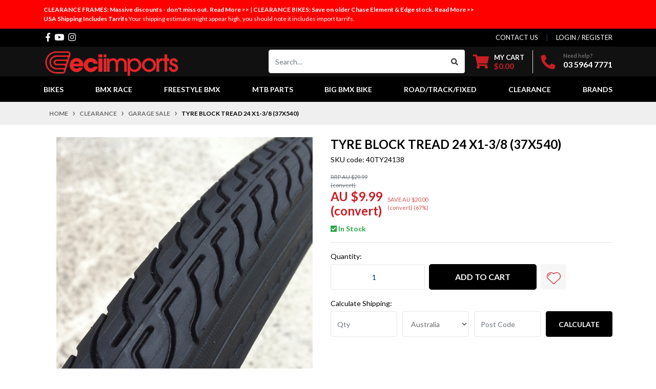

--- FILE ---
content_type: text/html; charset=utf-8
request_url: https://www.ecistore.com.au/tyre-block-tread-24-x1-3-8-37x540
body_size: 49395
content:
<!DOCTYPE html>
<html lang="en">
<head itemscope itemtype="http://schema.org/WebSite">
	<meta http-equiv="Content-Type" content="text/html; charset=utf-8"/>
<meta http-equiv="x-ua-compatible" content="ie=edge">
<meta name="keywords" content="Tyre Block Tread 24 x1-3/8 (37x540)"/>
<meta name="description" content="Tyre Block Tread 24 x1-3/8 (37x540)"/>
<meta name="viewport" content="width=device-width, initial-scale=1, shrink-to-fit=no">
<meta name="csrf-token" content="796e6ce86cc186663c36f0ced49a742708a12790,9db272c2db6b1e72f601dee0886f53666bcf96f6,1769027099"/>

<meta property="og:image" content="https://www.ecistore.com.au/assets/full/40TY24138.jpg?20210309042010"/>
<meta property="og:title" content="Tyre Block Tread 24 x1-3/8 (37x540)"/>
<meta property="og:site_name" content="Elite Cycle Imports"/>
<meta property="og:type" content="product"/>
<meta property="og:url" content="https://www.ecistore.com.au/tyre-block-tread-24-x1-3-8-37x540"/>
<meta property="og:description" content="Tyre Block Tread 24 x1-3/8 (37x540)"/>
<title itemprop='name'>Tyre Block Tread 24 x1-3/8 (37x540)</title>
<link rel="canonical" href="https://www.ecistore.com.au/tyre-block-tread-24-x1-3-8-37x540" itemprop="url"/>
<link rel="shortcut icon" href="/assets/favicon_logo.png?1768799756"/>
<!-- Neto Assets -->
<link rel="dns-prefetch preconnect" href="//assets.netostatic.com">
<link rel="dns-prefetch" href="//use.fontawesome.com">
<link rel="dns-prefetch" href="//google-analytics.com">
<link rel="stylesheet" type="text/css" href="https://use.fontawesome.com/releases/v5.7.2/css/all.css" media="all"/>
<link rel="stylesheet" type="text/css" href="https://cdn.neto.com.au/assets/neto-cdn/jquery_ui/1.12.1/jquery-ui.min.css" media="all"/>
<!--[if lte IE 8]>
	<script type="text/javascript" src="https://cdn.neto.com.au/assets/neto-cdn/html5shiv/3.7.0/html5shiv.js"></script>
	<script type="text/javascript" src="https://cdn.neto.com.au/assets/neto-cdn/respond.js/1.3.0/respond.min.js"></script>
<![endif]-->
<!-- Begin: Script 92 -->
<script src="https://js.stripe.com/v3/"></script>
<!-- End: Script 92 -->
<!-- Begin: Script 101 -->
<!-- Google Analytics -->
<script>
(function(i,s,o,g,r,a,m){i['GoogleAnalyticsObject']=r;i[r]=i[r]||function(){
(i[r].q=i[r].q||[]).push(arguments)},i[r].l=1*new Date();a=s.createElement(o),
m=s.getElementsByTagName(o)[0];a.async=1;a.src=g;m.parentNode.insertBefore(a,m)
})(window,document,'script','//www.google-analytics.com/analytics.js','ga');
ga('create', 'UA-192990952-1', 'auto');
</script>
<!-- End Google Analytics -->
<!-- End: Script 101 -->
<!-- Begin: Script 104 -->
<!-- Dynamic Converter --> <script src="https://converter.dynamicconverter.com/accounts/33/33667.js"></script>
<!-- End: Script 104 -->


	<link rel="preload" href="/assets/themes/automotiv/css/app.css?1768799756" as="style">
	<link rel="preload" href="/assets/themes/automotiv/css/style.css?1768799756" as="style">
	<link class="theme-selector" rel="stylesheet" href="/assets/themes/automotiv/css/app.css?1768799756" media="all"/>
	<link rel="stylesheet" href="/assets/themes/automotiv/css/style.css?1768799756" media="all"/>
	
<!-- Google tag (gtag.js) -->
<script async src="https://www.googletagmanager.com/gtag/js?id=G-BXKPN8W0ML"></script>
<script>
  window.dataLayer = window.dataLayer || [];
  function gtag(){dataLayer.push(arguments);}
  gtag('js', new Date());

  gtag('config', 'G-BXKPN8W0ML');
</script>

<!-- Google reCaptcha v2 -->
<script src="https://www.google.com/recaptcha/api.js" async defer></script>

<!-- DooFinder Shane -->
<!-- 	
<script src="https://us1-config.doofinder.com/2.x/d8ec03e1-0009-452e-a61d-54e5045d4b64.js" async></script>
 -->
</head>
<body id="n_product" class="n_automotiv garagesale">
<a href="#main-content" class="sr-only sr-only-focusable">Skip to main content</a>

    <div class="special-message">
        <div class="container">
            <!--<a href="https://www.ecistore.com.au/clearance/frames/?cn=801&rf=cn"><strong>SSQUARED CLEARANCE: Big discounts off all remaining SSQUARED FRAMES. Read More &gt;&gt; </strong></a> |
            <strong>Christmas Trading Hours: We are closed for Christmas/New Year from 2pm Tuesday 23 December until 9am Monday 5 January. Happy Holidays!</strong><br/> -->
            <a href="https://www.ecistore.com.au/clearance/frames/"><strong>CLEARANCE FRAMES: Massive discounts - don't miss out. Read More &gt;&gt; </strong></a> | 
            <a href="https://ecistore.com.au/chase-clearance-bikes/"><strong>CLEARANCE BIKES: Save on older Chase Element & Edge stock. Read More &gt;&gt; </strong></a><br/>
            <strong>USA Shipping Includes Tarrifs</strong> Your shipping estimate might appear high, you should note it includes import tarrifs.
            <!--<strong>Christmas Trading Hours: We are closed for Christmas/New Year from 2pm Tuesday 24 December until 9am Thursday 2 January. Happy Holidays!</strong>-->
        </div>
    </div>

<header class="wrapper-header" aria-label="Header container">
	<div class="header-topbar">
		<div class="container">
			<div class="row">
				<div class="col-12 d-flex">
					<ul class="nav list-social mr-auto justify-content-center justify-content-md-start" itemscope itemtype="http://schema.org/Organization" role="contentinfo" aria-label="Social media">
						<meta itemprop="url" content="https://www.ecistore.com.au"/>
						<meta itemprop="logo" content="https://www.ecistore.com.au/assets/website_logo.png"/>
						<meta itemprop="name" content="Elite Cycle Imports"/>
						<li class="nav-item px-1"><a itemprop="sameAs" href="https://www.facebook.com/eciimports/" target="_blank" title="Elite Cycle Imports on Facebook" rel="noopener"><i class="fab fa-facebook-f" aria-hidden="true"></i><span class="sr-only">Facebook</span></a></li>
						<li class="nav-item px-1"><a itemprop="sameAs" href="https://www.youtube.com/user/ECIimports" target="_blank" title="Elite Cycle Imports on Youtube" rel="noopener"><i class="fab fa-youtube" aria-hidden="true"></i><span class="sr-only">Youtube</span></a></li>
						<li class="nav-item px-1"><a itemprop="sameAs" href="https://www.instagram.com/eci_imports/" target="_blank" title="Elite Cycle Imports on Instagram" rel="noopener"><i class="fab fa-instagram" aria-hidden="true"></i><span class="sr-only">Instagram</span></a></li>
						</ul>
					<ul class="nav ml-auto" role="navigation" aria-label="Main menu">
						<li class="nav-item d-none d-sm-block">
						    <a href="https://www.ecistore.com.au/form/contact-us/" class="nav-link text-uppercase">contact us</a>
						</li>

						<span nloader-content-id="rZp_zvzNQz5YJVX7XGjWhi00OhHKFvcMmK2GBQO_3rI4aRuy77rwMz-AvD2G3RY79UGsf-03B6tEwCHzjdbuxA" nloader-content="[base64]" nloader-data="0a3AYo-N5QfxAuZVTHhkwuHfYs94cQqgjo24zZozseI"></span></ul>
				</div>
			</div>
		</div>
	</div>
	<div class="logo-section">
	<div class="container">
		<div class="row align-items-center">
			<div class="col-7 col-sm-4 col-md-3 wrapper-logo text-sm-left">
				<a href="https://www.ecistore.com.au" title="Elite Cycle Imports">
					<img class="logo" src="/assets/website_logo.png?1768799756" alt="Elite Cycle Imports logo"/>
				</a>
			</div>
			<div class="col-5 col-sm-8 d-flex align-items-center d-md-none ml-auto justify-content-end">
				<button class="btn btn-primary" type="button" data-toggle="collapse" data-target="#navbarMainMenu" aria-controls="navbarMainMenu" aria-expanded="false" aria-label="Toggle navigation">
					<i class="fa fa-bars fa-lg" aria-hidden="true"></i>
				</button>
				<a class="navbar-toggler d-sm-inline-block d-md-none" href="https://www.ecistore.com.au/_mycart?tkn=cart&ts=1769027099570948" aria-label="Shopping cart">
					<i class="fa fa-shopping-cart fa-lg" aria-hidden="true"></i>
					<span class="badge badge-pill badge-secondary" rel="a2c_item_count">0</span>
				</a>
			</div>
			<div class="d-none d-md-flex col-12 col-sm-8 col-md-9 justify-content-end align-items-center">
				<div class="header-search pt-2 pt-md-0">
					<form name="productsearch" method="get" action="/" role="search" aria-label="Product search">
						<input type="hidden" name="rf" value="kw"/>
						<div class="input-group">
							<input class="form-control ajax_search" value="" id="name_search" autocomplete="off" name="kw" type="search" aria-label="Input search" placeholder="Search…"/>
							<div class="input-group-append">
								<button type="submit" value="Search" class="btn btn-outline-secondary" aria-label="Search site"><i class="fa fa-search"></i></button>
							</div>
						</div>
					</form>
				</div>
				<div id="header-cart" class="btn-group" role="group">
					<a href="https://www.ecistore.com.au/_mycart?tkn=cart&ts=1769027099394167"  class="btn p-0 dropdown-toggle dropdown-toggle-split" data-toggle="dropdown" aria-haspopup="true" aria-expanded="false" aria-label="Shopping cart dropdown" id="cartcontentsheader">
						<p class="m-0 h2"><i class="fa fa-shopping-cart"></i></p>
						<div><span>My Cart</span><span rel="a2c_sub_total" id="header-subtotal">$0.00</span></div>
					</a>
					<ul class="dropdown-menu dropdown-menu-right float-right">
						<li class="box" id="neto-dropdown">
							<div class="body" id="cartcontents"></div>
							<div class="footer"></div>
						</li>
					</ul>
				</div>
				<div id="header-call" class="d-none d-lg-flex">
					<div class="divider"></div>
					<div class="d-flex align-items-center">
						<div><p class="mb-0 mr-3 h2"><i class="fa fa-phone"></i></p></div>
						<div>
							<p class="mb-0">Need help?</p>
							<p class="mb-0"><a href="tel:03 5964 7771">03 5964 7771</a></p>
						</div>
					</div>
				</div>
				</div>
		</div>
	</div>
	</div>
	<div class="menu-section mb-2 mb-md-0">
	<div class="container">
		<nav class="navbar navbar-expand-md navbar-light mt-0 p-md-0">
			<div class="collapse navbar-collapse" id="navbarMainMenu">
				<ul class="navbar-nav mr-auto align-items-center d-none d-md-flex flex-wrap" role="navigation" aria-label="Category menu">
					<li class="nav-item dropdown position-static ">
					            <a href="https://www.ecistore.com.au/bikes/" class="nav-link dropdown-toggle" role="button" data-toggle="dropdown" aria-haspopup="true" aria-expanded="false">Bikes</a>
								<div class="dropdown-menu p-lg-3">
											<div class="row">
												<div class="col-12 col-md-9">
													<ul class="mega-menu-cat p-0">
														<li class="nav-item d-inline-block w-100">
					        <!--<a href="https://www.ecistore.com.au/bikes/all-bikes/" class="nav-link font-weight-bold">All Bikes</a>-->
					    	<a href="https://www.ecistore.com.au/bikes/all-bikes/" class="nav-link font-weight-bold">All Bikes </a>
					    	</li><li class="nav-item d-inline-block w-100">
					        <!--<a href="https://www.ecistore.com.au/bikes/chase-element-bikes/" class="nav-link font-weight-bold">Chase Element Bikes</a>-->
					    	<a href="https://www.ecistore.com.au/bikes/chase-element-bikes/" class="nav-link font-weight-bold">Chase Element Bikes </a>
					    	</li><li class="nav-item d-inline-block w-100">
					        <!--<a href="https://www.ecistore.com.au/bikes/chase-edge-bikes/" class="nav-link font-weight-bold">Chase Edge Bikes</a>-->
					    	<a href="https://www.ecistore.com.au/bikes/chase-edge-bikes/" class="nav-link font-weight-bold">Chase Edge Bikes </a>
					    	</li><li class="nav-item d-inline-block w-100">
					        <!--<a href="https://www.ecistore.com.au/bikes/position-one-bikes/" class="nav-link font-weight-bold">Position One Bikes</a>-->
					    	<a href="https://www.ecistore.com.au/bikes/position-one-bikes/" class="nav-link font-weight-bold">Position One Bikes </a>
					    	</li><li class="nav-item d-inline-block w-100">
					        <!--<a href="https://www.ecistore.com.au/bikes/chase-clearance-bikes/" class="nav-link font-weight-bold">Chase Clearance Bikes</a>-->
					    	<a href="https://www.ecistore.com.au/bikes/chase-clearance-bikes/" class="nav-link font-weight-bold">Chase Clearance Bikes </a>
					    	</li><li class="nav-item d-inline-block w-100">
					        <!--<a href="https://www.ecistore.com.au/bikes/custom-bikes/" class="nav-link font-weight-bold">Custom Bikes</a>-->
					    	<a href="https://www.ecistore.com.au/bikes/custom-bikes/" class="nav-link font-weight-bold">Custom Bikes </a>
					    	</li>
													</ul>
												</div>
												<div class="col-12 col-md-3 megamenu_products"><article class="col-6 col-sm-4 col-lg-3 col-xl-3 pb-2" role="article" aria-label="Product thumbnail">
<!--<article class="col-4 col-sm-4 col-lg-2 col-xl-2 pb-2" role="article" aria-label="Product thumbnail">-->
	<div class="card thumbnail card-body text-center" itemscope itemtype="http://schema.org/Product">
		<meta itemprop="brand" content="Position One"/>
		<meta itemprop="mpn" content="70CB2403JNRBNT"/>
		<a href="https://www.ecistore.com.au/position-one-complete-18.75-tt-junior-black-neon-t" class="thumbnail-image pb-2">
			<img src="/assets/thumb/70CB2403JNRBNT.jpg?20231211084235" itemprop="image" class="product-image img-fluid" alt="Position ONE Complete 18.75&quot;TT Junior (Black/Neon Teal)" rel="itmimg70CB2403JNRBNT">
		</a>

<img src="/assets/webshop/cms/65/1465.png?1711512156" class="img-fluid brand-logo" title="Position One" alt="Position One" height="30" width="100" style="height: 30px; width: 100px; margin-left: auto; margin-right: auto;">

		<p class="card-title h4" itemprop="name"><a href="https://www.ecistore.com.au/position-one-complete-18.75-tt-junior-black-neon-t">Position ONE Complete 18.75"TT Junior (Black/Neon Teal)</a></p>
		<p class="price" itemprop="offers" itemscope itemtype="http://schema.org/Offer" aria-label="Position ONE Complete 18.75&quot;TT Junior (Black/Neon Teal) price">
				<span class="rrp-price"></span>
				<span itemprop="price" content="769">$769.00</span>
				<meta itemprop="priceCurrency" content="AUD">
			</p>
			<!-- Purchase Logic -->
			<form class="form-inline buying-options  justify-content-center">
				<input type="hidden" id="skuSA8tL70CB2403JNRBNT" name="skuSA8tL70CB2403JNRBNT" value="70CB2403JNRBNT">
				<input type="hidden" id="modelSA8tL70CB2403JNRBNT" name="modelSA8tL70CB2403JNRBNT" value="Position ONE Complete 18.75&quot;TT Junior (Black/Neon Teal)">
				<input type="hidden" id="thumbSA8tL70CB2403JNRBNT" name="thumbSA8tL70CB2403JNRBNT" value="/assets/thumb/70CB2403JNRBNT.jpg?20231211084235">
				<input type="hidden" id="qtySA8tL70CB2403JNRBNT" name="qtySA8tL70CB2403JNRBNT" value="1" class="input-tiny">
				<button type="button" title="Add Position ONE Complete 18.75&quot;TT Junior (Black/Neon Teal) to Cart" class="addtocart btn-primary btn btn-loads" rel="SA8tL70CB2403JNRBNT" data-loading-text="<i class='fa fa-spinner fa-spin' style='font-size: 14px'></i>">Add to Cart</button>
				</form>
			<!-- /Purchase Logic -->
			</div>
</article>
</div>
											</div>
										</div>	
								</li><li class="nav-item dropdown position-static ">
					            <a href="https://www.ecistore.com.au/bmx-race/" class="nav-link dropdown-toggle" role="button" data-toggle="dropdown" aria-haspopup="true" aria-expanded="false">BMX Race</a>
								<div class="dropdown-menu p-lg-3">
											<div class="row">
												<div class="col-12 col-md-9">
													<ul class="mega-menu-cat p-0">
														<li class="nav-item d-inline-block w-100">
					        <!--<a href="https://www.ecistore.com.au/bmx-race/frames/" class="nav-link font-weight-bold">Frames</a>-->
					    	<a href="https://www.ecistore.com.au/bmx-race/frames/" class="nav-link font-weight-bold">Frames <span class="parent-item">▼</span></a>
					    	<ul class="nav flex-column px-2"><li class="nav-item">
					    	<a href="https://www.ecistore.com.au/bmx-race/frames/all-frames/" class="nav-link py-1">All Frames</a>
					    </li><li class="nav-item">
					    	<a href="https://www.ecistore.com.au/bmx-race/frames/alloy/" class="nav-link py-1">Alloy</a>
					    </li><li class="nav-item">
					    	<a href="https://www.ecistore.com.au/bmx-race/frames/carbon/" class="nav-link py-1">Carbon</a>
					    </li><li class="nav-item">
					    	<a href="https://www.ecistore.com.au/bmx-race/frames/chromoly/" class="nav-link py-1">Chromoly</a>
					    </li><li class="nav-item">
					    	<a href="https://www.ecistore.com.au/bmx-race/frames/frame-decals/" class="nav-link py-1">Frame Decals</a>
					    </li><li class="nav-item">
					    	<a href="https://www.ecistore.com.au/bmx-race/frames/frame-parts/" class="nav-link py-1">Frame Parts</a>
					    </li></ul>
					    	</li><li class="nav-item d-inline-block w-100">
					        <!--<a href="https://www.ecistore.com.au/bmx-race/forks/" class="nav-link font-weight-bold">Forks</a>-->
					    	<a href="https://www.ecistore.com.au/bmx-race/forks/" class="nav-link font-weight-bold">Forks <span class="parent-item">▼</span></a>
					    	<ul class="nav flex-column px-2"><li class="nav-item">
					    	<a href="https://www.ecistore.com.au/bmx-race/forks/all-forks/" class="nav-link py-1">All Forks</a>
					    </li><li class="nav-item">
					    	<a href="https://www.ecistore.com.au/bmx-race/forks/20-carbon/" class="nav-link py-1">20" Carbon</a>
					    </li><li class="nav-item">
					    	<a href="https://www.ecistore.com.au/bmx-race/forks/20-cromoly/" class="nav-link py-1">20" Cromoly</a>
					    </li><li class="nav-item">
					    	<a href="https://www.ecistore.com.au/bmx-race/forks/24-carbon/" class="nav-link py-1">24" Carbon</a>
					    </li><li class="nav-item">
					    	<a href="https://www.ecistore.com.au/bmx-race/forks/24-cromoly/" class="nav-link py-1">24" Cromoly</a>
					    </li><li class="nav-item">
					    	<a href="https://www.ecistore.com.au/bmx-race/forks/os20/" class="nav-link py-1">OS20</a>
					    </li><li class="nav-item">
					    	<a href="https://www.ecistore.com.au/bmx-race/forks/26/" class="nav-link py-1">26" </a>
					    </li><li class="nav-item">
					    	<a href="https://www.ecistore.com.au/bmx-race/forks/fork-parts/" class="nav-link py-1">Fork Parts </a>
					    </li><li class="nav-item">
					    	<a href="https://www.ecistore.com.au/bmx-race/forks/sticker-wraps/" class="nav-link py-1">Sticker Wraps</a>
					    </li></ul>
					    	</li><li class="nav-item d-inline-block w-100">
					        <!--<a href="https://www.ecistore.com.au/bmx-race/axles/" class="nav-link font-weight-bold">Axles</a>-->
					    	<a href="https://www.ecistore.com.au/bmx-race/axles/" class="nav-link font-weight-bold">Axles </a>
					    	</li><li class="nav-item d-inline-block w-100">
					        <!--<a href="https://www.ecistore.com.au/bmx-race/bearings/" class="nav-link font-weight-bold">Bearings</a>-->
					    	<a href="https://www.ecistore.com.au/bmx-race/bearings/" class="nav-link font-weight-bold">Bearings </a>
					    	</li><li class="nav-item d-inline-block w-100">
					        <!--<a href="https://www.ecistore.com.au/bmx-race/bottom-brackets/" class="nav-link font-weight-bold">Bottom Brackets</a>-->
					    	<a href="https://www.ecistore.com.au/bmx-race/bottom-brackets/" class="nav-link font-weight-bold">Bottom Brackets <span class="parent-item">▼</span></a>
					    	<ul class="nav flex-column px-2"><li class="nav-item">
					    	<a href="https://www.ecistore.com.au/bmx-race/bottom-brackets/bb30-bb86-bb92/" class="nav-link py-1">BB30, BB86, BB92</a>
					    </li><li class="nav-item">
					    	<a href="https://www.ecistore.com.au/bmx-race/bottom-brackets/euro/" class="nav-link py-1">Euro</a>
					    </li><li class="nav-item">
					    	<a href="https://www.ecistore.com.au/bmx-race/bottom-brackets/pf24/" class="nav-link py-1">PF24</a>
					    </li><li class="nav-item">
					    	<a href="https://www.ecistore.com.au/bmx-race/bottom-brackets/pf30/" class="nav-link py-1">PF30</a>
					    </li><li class="nav-item">
					    	<a href="https://www.ecistore.com.au/bmx-race/bottom-brackets/small-parts/" class="nav-link py-1">Small Parts</a>
					    </li><li class="nav-item">
					    	<a href="https://www.ecistore.com.au/bmx-race/bottom-brackets/usa-american/" class="nav-link py-1">USA/American</a>
					    </li></ul>
					    	</li><li class="nav-item d-inline-block w-100">
					        <!--<a href="https://www.ecistore.com.au/bmx-race/brakes/" class="nav-link font-weight-bold">Brakes</a>-->
					    	<a href="https://www.ecistore.com.au/bmx-race/brakes/" class="nav-link font-weight-bold">Brakes <span class="parent-item">▼</span></a>
					    	<ul class="nav flex-column px-2"><li class="nav-item">
					    	<a href="https://www.ecistore.com.au/bmx-race/brakes/brake-cables/" class="nav-link py-1">Brake Cables</a>
					    </li><li class="nav-item">
					    	<a href="https://www.ecistore.com.au/bmx-race/brakes/brake-levers/" class="nav-link py-1">Brake Levers</a>
					    </li><li class="nav-item">
					    	<a href="https://www.ecistore.com.au/bmx-race/brakes/brake-pads-shoes/" class="nav-link py-1">Brake Pads/Shoes</a>
					    </li><li class="nav-item">
					    	<a href="https://www.ecistore.com.au/bmx-race/brakes/brake-parts/" class="nav-link py-1">Brake Parts</a>
					    </li><li class="nav-item">
					    	<a href="https://www.ecistore.com.au/bmx-race/brakes/brakes-kits/" class="nav-link py-1">Brakes & Kits</a>
					    </li><li class="nav-item">
					    	<a href="https://www.ecistore.com.au/bmx-race/brakes/calipers/" class="nav-link py-1">Calipers</a>
					    </li><li class="nav-item">
					    	<a href="https://www.ecistore.com.au/bmx-race/brakes/disc-brakes/" class="nav-link py-1">Disc Brakes</a>
					    </li></ul>
					    	</li><li class="nav-item d-inline-block w-100">
					        <!--<a href="https://www.ecistore.com.au/bmx-race/chain-adjusters/" class="nav-link font-weight-bold">Chain Adjusters</a>-->
					    	<a href="https://www.ecistore.com.au/bmx-race/chain-adjusters/" class="nav-link font-weight-bold">Chain Adjusters </a>
					    	</li><li class="nav-item d-inline-block w-100">
					        <!--<a href="https://www.ecistore.com.au/bmx-race/chainring-bolts/" class="nav-link font-weight-bold">Chainring Bolts</a>-->
					    	<a href="https://www.ecistore.com.au/bmx-race/chainring-bolts/" class="nav-link font-weight-bold">Chainring Bolts </a>
					    	</li><li class="nav-item d-inline-block w-100">
					        <!--<a href="https://www.ecistore.com.au/bmx-race/chainring-spiders/" class="nav-link font-weight-bold">Chainring Spiders</a>-->
					    	<a href="https://www.ecistore.com.au/bmx-race/chainring-spiders/" class="nav-link font-weight-bold">Chainring Spiders </a>
					    	</li><li class="nav-item d-inline-block w-100">
					        <!--<a href="https://www.ecistore.com.au/bmx-race/chainrings/" class="nav-link font-weight-bold">Chainrings</a>-->
					    	<a href="https://www.ecistore.com.au/bmx-race/chainrings/" class="nav-link font-weight-bold">Chainrings <span class="parent-item">▼</span></a>
					    	<ul class="nav flex-column px-2"><li class="nav-item">
					    	<a href="https://www.ecistore.com.au/bmx-race/chainrings/4-bolt-104-bcd/" class="nav-link py-1">4 Bolt 104 bcd</a>
					    </li><li class="nav-item">
					    	<a href="https://www.ecistore.com.au/bmx-race/chainrings/5-bolt-110-bcd/" class="nav-link py-1">5 Bolt 110 bcd</a>
					    </li><li class="nav-item">
					    	<a href="https://www.ecistore.com.au/bmx-race/chainrings/decimal-chainrings/" class="nav-link py-1">Decimal Chainrings</a>
					    </li><li class="nav-item">
					    	<a href="https://www.ecistore.com.au/bmx-race/chainrings/small-parts/" class="nav-link py-1">Small Parts</a>
					    </li></ul>
					    	</li><li class="nav-item d-inline-block w-100">
					        <!--<a href="https://www.ecistore.com.au/bmx-race/chains/" class="nav-link font-weight-bold">Chains</a>-->
					    	<a href="https://www.ecistore.com.au/bmx-race/chains/" class="nav-link font-weight-bold">Chains </a>
					    	</li><li class="nav-item d-inline-block w-100">
					        <!--<a href="https://www.ecistore.com.au/bmx-race/chains-joining-links-pins/" class="nav-link font-weight-bold">Chains Joining Links & Pins</a>-->
					    	<a href="https://www.ecistore.com.au/bmx-race/chains-joining-links-pins/" class="nav-link font-weight-bold">Chains Joining Links & Pins </a>
					    	</li><li class="nav-item d-inline-block w-100">
					        <!--<a href="https://www.ecistore.com.au/bmx-race/clothing/" class="nav-link font-weight-bold">Clothing</a>-->
					    	<a href="https://www.ecistore.com.au/bmx-race/clothing/" class="nav-link font-weight-bold">Clothing <span class="parent-item">▼</span></a>
					    	<ul class="nav flex-column px-2"><li class="nav-item">
					    	<a href="https://www.ecistore.com.au/bmx-race/clothing/ecibmx-softgoods/" class="nav-link py-1">ECIBMX-Softgoods</a>
					    </li><li class="nav-item">
					    	<a href="https://www.ecistore.com.au/bmx-race/clothing/gloves/" class="nav-link py-1">Gloves</a>
					    </li><li class="nav-item">
					    	<a href="https://www.ecistore.com.au/bmx-race/clothing/hats-beanies/" class="nav-link py-1">Hats & Beanies</a>
					    </li><li class="nav-item">
					    	<a href="https://www.ecistore.com.au/bmx-race/clothing/hoodies/" class="nav-link py-1">Hoodies</a>
					    </li><li class="nav-item">
					    	<a href="https://www.ecistore.com.au/clothing/jerseys/" class="nav-link py-1">Jerseys</a>
					    </li><li class="nav-item">
					    	<a href="https://www.ecistore.com.au/bmx-race/clothing/miscellaneous/" class="nav-link py-1">Miscellaneous</a>
					    </li><li class="nav-item">
					    	<a href="https://www.ecistore.com.au/bmx-race/clothing/protection/" class="nav-link py-1">Protection</a>
					    </li><li class="nav-item">
					    	<a href="https://www.ecistore.com.au/bmx-race/clothing/tees/" class="nav-link py-1">Tees</a>
					    </li></ul>
					    	</li><li class="nav-item d-inline-block w-100">
					        <!--<a href="https://www.ecistore.com.au/bmx-race/cogs-cassette/" class="nav-link font-weight-bold">COGS - Cassette</a>-->
					    	<a href="https://www.ecistore.com.au/bmx-race/cogs-cassette/" class="nav-link font-weight-bold">COGS - Cassette </a>
					    	</li><li class="nav-item d-inline-block w-100">
					        <!--<a href="https://www.ecistore.com.au/bmx-race/crank-parts/" class="nav-link font-weight-bold">Crank Parts</a>-->
					    	<a href="https://www.ecistore.com.au/bmx-race/crank-parts/" class="nav-link font-weight-bold">Crank Parts </a>
					    	</li><li class="nav-item d-inline-block w-100">
					        <!--<a href="https://www.ecistore.com.au/bmx-race/cranks/" class="nav-link font-weight-bold">Cranks</a>-->
					    	<a href="https://www.ecistore.com.au/bmx-race/cranks/" class="nav-link font-weight-bold">Cranks <span class="parent-item">▼</span></a>
					    	<ul class="nav flex-column px-2"><li class="nav-item">
					    	<a href="https://www.ecistore.com.au/bmx-race/cranks/all-cranks/" class="nav-link py-1">All Cranks</a>
					    </li><li class="nav-item">
					    	<a href="https://www.ecistore.com.au/bmx-race/cranks/alloy-2-piece/" class="nav-link py-1">Alloy 2 Piece</a>
					    </li><li class="nav-item">
					    	<a href="https://www.ecistore.com.au/bmx-race/cranks/alloy-3-piece/" class="nav-link py-1">Alloy 3 Piece</a>
					    </li><li class="nav-item">
					    	<a href="https://www.ecistore.com.au/bmx-race/cranks/chromoly/" class="nav-link py-1">Chromoly</a>
					    </li><li class="nav-item">
					    	<a href="https://www.ecistore.com.au/bmx-race/cranks/crank-parts-other/" class="nav-link py-1">Crank Parts - Other</a>
					    </li><li class="nav-item">
					    	<a href="https://www.ecistore.com.au/bmx-race/cranks/crank-parts-profile/" class="nav-link py-1">Crank Parts - Profile</a>
					    </li></ul>
					    	</li><li class="nav-item d-inline-block w-100">
					        <!--<a href="https://www.ecistore.com.au/bmx-race/dvds/" class="nav-link font-weight-bold">DVDs</a>-->
					    	<a href="https://www.ecistore.com.au/bmx-race/dvds/" class="nav-link font-weight-bold">DVDs </a>
					    	</li><li class="nav-item d-inline-block w-100">
					        <!--<a href="https://www.ecistore.com.au/bmx-race/freewheels/" class="nav-link font-weight-bold">Freewheels</a>-->
					    	<a href="https://www.ecistore.com.au/bmx-race/freewheels/" class="nav-link font-weight-bold">Freewheels </a>
					    	</li><li class="nav-item d-inline-block w-100">
					        <!--<a href="https://www.ecistore.com.au/bmx-race/gear-bags/" class="nav-link font-weight-bold">Gear Bags</a>-->
					    	<a href="https://www.ecistore.com.au/bmx-race/gear-bags/" class="nav-link font-weight-bold">Gear Bags </a>
					    	</li><li class="nav-item d-inline-block w-100">
					        <!--<a href="https://www.ecistore.com.au/bmx-race/grips/" class="nav-link font-weight-bold">Grips</a>-->
					    	<a href="https://www.ecistore.com.au/bmx-race/grips/" class="nav-link font-weight-bold">Grips <span class="parent-item">▼</span></a>
					    	<ul class="nav flex-column px-2"><li class="nav-item">
					    	<a href="https://www.ecistore.com.au/bmx-race/grips/all-grips/" class="nav-link py-1">All Grips</a>
					    </li><li class="nav-item">
					    	<a href="https://www.ecistore.com.au/bmx-race/grips/lock-on/" class="nav-link py-1">Lock-on</a>
					    </li><li class="nav-item">
					    	<a href="https://www.ecistore.com.au/bmx-race/grips/non-lock-on/" class="nav-link py-1">Non Lock-on</a>
					    </li><li class="nav-item">
					    	<a href="https://www.ecistore.com.au/bmx-race/grips/bar-end-plugs/" class="nav-link py-1">Bar End Plugs</a>
					    </li></ul>
					    	</li><li class="nav-item d-inline-block w-100">
					        <!--<a href="https://www.ecistore.com.au/bmx-race/handle-bars/" class="nav-link font-weight-bold">Handle Bars</a>-->
					    	<a href="https://www.ecistore.com.au/bmx-race/handle-bars/" class="nav-link font-weight-bold">Handle Bars <span class="parent-item">▼</span></a>
					    	<ul class="nav flex-column px-2"><li class="nav-item">
					    	<a href="https://www.ecistore.com.au/bmx-race/handle-bars/all-handlebars/" class="nav-link py-1">All Handlebars</a>
					    </li><li class="nav-item">
					    	<a href="https://www.ecistore.com.au/bmx-race/handle-bars/31.8mm-clamp/" class="nav-link py-1">31.8mm Clamp</a>
					    </li><li class="nav-item">
					    	<a href="https://www.ecistore.com.au/bmx-race/handle-bars/alloy/" class="nav-link py-1">Alloy</a>
					    </li><li class="nav-item">
					    	<a href="https://www.ecistore.com.au/bmx-race/handle-bars/carbon/" class="nav-link py-1">Carbon</a>
					    </li><li class="nav-item">
					    	<a href="https://www.ecistore.com.au/bmx-race/handle-bars/chromoly/" class="nav-link py-1">Chromoly</a>
					    </li></ul>
					    	</li><li class="nav-item d-inline-block w-100">
					        <!--<a href="https://www.ecistore.com.au/bmx-race/head-sets/" class="nav-link font-weight-bold">Head Sets</a>-->
					    	<a href="https://www.ecistore.com.au/bmx-race/head-sets/" class="nav-link font-weight-bold">Head Sets <span class="parent-item">▼</span></a>
					    	<ul class="nav flex-column px-2"><li class="nav-item">
					    	<a href="https://www.ecistore.com.au/bmx-race/head-sets/bearings/" class="nav-link py-1">Bearings</a>
					    </li><li class="nav-item">
					    	<a href="https://www.ecistore.com.au/bmx-parts/head-sets/headset-race/" class="nav-link py-1">Headset Race</a>
					    </li><li class="nav-item">
					    	<a href="https://www.ecistore.com.au/bmx-race/head-sets/headset-spacers/" class="nav-link py-1">Headset Spacers</a>
					    </li><li class="nav-item">
					    	<a href="https://www.ecistore.com.au/bmx-race/head-sets/integrated-1-1-8/" class="nav-link py-1">Integrated 1 1/8"</a>
					    </li><li class="nav-item">
					    	<a href="https://www.ecistore.com.au/bmx-race/head-sets/integrated-1-1-8-1-fork/" class="nav-link py-1">Integrated 1 1/8" - 1" Fork</a>
					    </li><li class="nav-item">
					    	<a href="https://www.ecistore.com.au/bmx-race/head-sets/integrated-1-1-8-1.50/" class="nav-link py-1">Integrated 1 1/8" - 1.50"</a>
					    </li><li class="nav-item">
					    	<a href="https://www.ecistore.com.au/bmx-race/head-sets/integrated-1/" class="nav-link py-1">Integrated 1"</a>
					    </li><li class="nav-item">
					    	<a href="https://www.ecistore.com.au/bmx-race/head-sets/press-fit-1-1-8/" class="nav-link py-1">Press Fit 1 1/8"</a>
					    </li><li class="nav-item">
					    	<a href="https://www.ecistore.com.au/bmx-parts/head-sets/press-fit-1/" class="nav-link py-1">Press Fit 1"</a>
					    </li><li class="nav-item">
					    	<a href="https://www.ecistore.com.au/bmx-parts/head-sets/semi-integrated-1-1-8/" class="nav-link py-1">Semi Integrated 1 1/8"</a>
					    </li></ul>
					    	</li><li class="nav-item d-inline-block w-100">
					        <!--<a href="https://www.ecistore.com.au/bmx-race/helmet-accessories/" class="nav-link font-weight-bold">Helmet - Accessories</a>-->
					    	<a href="https://www.ecistore.com.au/bmx-race/helmet-accessories/" class="nav-link font-weight-bold">Helmet - Accessories </a>
					    	</li><li class="nav-item d-inline-block w-100">
					        <!--<a href="https://www.ecistore.com.au/bmx-race/hub-parts/" class="nav-link font-weight-bold">Hub Parts</a>-->
					    	<a href="https://www.ecistore.com.au/bmx-race/hub-parts/" class="nav-link font-weight-bold">Hub Parts <span class="parent-item">▼</span></a>
					    	<ul class="nav flex-column px-2"><li class="nav-item">
					    	<a href="https://www.ecistore.com.au/bmx-race/hub-parts/axle-nuts-bolts/" class="nav-link py-1">Axle Nuts & Bolts</a>
					    </li><li class="nav-item">
					    	<a href="https://www.ecistore.com.au/bmx-race/hub-parts/axles/" class="nav-link py-1">Axles</a>
					    </li><li class="nav-item">
					    	<a href="https://www.ecistore.com.au/bmx-race/hub-parts/hub-small-parts/" class="nav-link py-1">Hub Small Parts</a>
					    </li></ul>
					    	</li><li class="nav-item d-inline-block w-100">
					        <!--<a href="https://www.ecistore.com.au/bmx-race/hubs/" class="nav-link font-weight-bold">Hubs</a>-->
					    	<a href="https://www.ecistore.com.au/bmx-race/hubs/" class="nav-link font-weight-bold">Hubs <span class="parent-item">▼</span></a>
					    	<ul class="nav flex-column px-2"><li class="nav-item">
					    	<a href="https://www.ecistore.com.au/bmx-race/hubs/all-hubs/" class="nav-link py-1">All Hubs</a>
					    </li><li class="nav-item">
					    	<a href="https://www.ecistore.com.au/bmx-race/hubs/front/" class="nav-link py-1">Front</a>
					    </li><li class="nav-item">
					    	<a href="https://www.ecistore.com.au/bmx-race/hubs/rear-rhd/" class="nav-link py-1">Rear RHD</a>
					    </li><li class="nav-item">
					    	<a href="https://www.ecistore.com.au/bmx-race/hubs/rear-disc/" class="nav-link py-1">Rear Disc</a>
					    </li><li class="nav-item">
					    	<a href="https://www.ecistore.com.au/bmx-race/hubs/hub-sets/" class="nav-link py-1">Hub Sets</a>
					    </li><li class="nav-item">
					    	<a href="https://www.ecistore.com.au/bmx-race/hubs/freewheel-hubs/" class="nav-link py-1">Freewheel Hubs</a>
					    </li><li class="nav-item">
					    	<a href="https://www.ecistore.com.au/bmx-race/hubs/retro/" class="nav-link py-1">Retro</a>
					    </li></ul>
					    	</li><li class="nav-item d-inline-block w-100">
					        <!--<a href="https://www.ecistore.com.au/bmx-race/misc/" class="nav-link font-weight-bold">Misc.</a>-->
					    	<a href="https://www.ecistore.com.au/bmx-race/misc/" class="nav-link font-weight-bold">Misc. </a>
					    	</li><li class="nav-item d-inline-block w-100">
					        <!--<a href="https://www.ecistore.com.au/bmx-race/number-plates/" class="nav-link font-weight-bold">Number Plates</a>-->
					    	<a href="https://www.ecistore.com.au/bmx-race/number-plates/" class="nav-link font-weight-bold">Number Plates </a>
					    	</li><li class="nav-item d-inline-block w-100">
					        <!--<a href="https://www.ecistore.com.au/bmx-race/pad-sets/" class="nav-link font-weight-bold">Pad Sets</a>-->
					    	<a href="https://www.ecistore.com.au/bmx-race/pad-sets/" class="nav-link font-weight-bold">Pad Sets </a>
					    	</li><li class="nav-item d-inline-block w-100">
					        <!--<a href="https://www.ecistore.com.au/bmx-race/pedals/" class="nav-link font-weight-bold">Pedals</a>-->
					    	<a href="https://www.ecistore.com.au/bmx-race/pedals/" class="nav-link font-weight-bold">Pedals <span class="parent-item">▼</span></a>
					    	<ul class="nav flex-column px-2"><li class="nav-item">
					    	<a href="https://www.ecistore.com.au/bmx-race/pedals/all-pedals/" class="nav-link py-1">All Pedals</a>
					    </li><li class="nav-item">
					    	<a href="https://www.ecistore.com.au/bmx-race/pedals/alloy-platform/" class="nav-link py-1">Alloy Platform</a>
					    </li><li class="nav-item">
					    	<a href="https://www.ecistore.com.au/bmx-race/pedals/clipless/" class="nav-link py-1">Clipless</a>
					    </li><li class="nav-item">
					    	<a href="https://www.ecistore.com.au/bmx-race/pedals/plastic-platform/" class="nav-link py-1">Plastic Platform</a>
					    </li></ul>
					    	</li><li class="nav-item d-inline-block w-100">
					        <!--<a href="https://www.ecistore.com.au/bmx-race/protection/" class="nav-link font-weight-bold">Protection</a>-->
					    	<a href="https://www.ecistore.com.au/bmx-race/protection/" class="nav-link font-weight-bold">Protection </a>
					    	</li><li class="nav-item d-inline-block w-100">
					        <!--<a href="https://www.ecistore.com.au/bmx-race/rims/" class="nav-link font-weight-bold">Rims</a>-->
					    	<a href="https://www.ecistore.com.au/bmx-race/rims/" class="nav-link font-weight-bold">Rims <span class="parent-item">▼</span></a>
					    	<ul class="nav flex-column px-2"><li class="nav-item">
					    	<a href="https://www.ecistore.com.au/bmx-race/rims/all-rims/" class="nav-link py-1">All Rims</a>
					    </li><li class="nav-item">
					    	<a href="https://www.ecistore.com.au/bmx-race/rims/16-18-rims/" class="nav-link py-1">16" & 18" Rims</a>
					    </li><li class="nav-item">
					    	<a href="https://www.ecistore.com.au/bmx-race/rims/20-alloy/" class="nav-link py-1">20" Alloy</a>
					    </li><li class="nav-item">
					    	<a href="https://www.ecistore.com.au/bmx-race/rims/20-carbon/" class="nav-link py-1">20" Carbon</a>
					    </li><li class="nav-item">
					    	<a href="https://www.ecistore.com.au/bmx-race/rims/24-alloy/" class="nav-link py-1">24" Alloy</a>
					    </li><li class="nav-item">
					    	<a href="https://www.ecistore.com.au/bmx-race/rims/24-carbon/" class="nav-link py-1">24" Carbon</a>
					    </li><li class="nav-item">
					    	<a href="https://www.ecistore.com.au/bmx-race/rims/26-rims/" class="nav-link py-1">26" + Rims</a>
					    </li><li class="nav-item">
					    	<a href="https://www.ecistore.com.au/bmx-race/rims/os20/" class="nav-link py-1">OS20</a>
					    </li><li class="nav-item">
					    	<a href="https://www.ecistore.com.au/bmx-race/rims/tubeless/" class="nav-link py-1">Tubeless</a>
					    </li><li class="nav-item">
					    	<a href="https://www.ecistore.com.au/bmx-race/rims/rim-accessories/" class="nav-link py-1">Rim Accessories</a>
					    </li></ul>
					    	</li><li class="nav-item d-inline-block w-100">
					        <!--<a href="https://www.ecistore.com.au/bmx-race/seat-post-clamps/" class="nav-link font-weight-bold">Seat Post Clamps</a>-->
					    	<a href="https://www.ecistore.com.au/bmx-race/seat-post-clamps/" class="nav-link font-weight-bold">Seat Post Clamps </a>
					    	</li><li class="nav-item d-inline-block w-100">
					        <!--<a href="https://www.ecistore.com.au/bmx-race/seat-posts/" class="nav-link font-weight-bold">Seat Posts</a>-->
					    	<a href="https://www.ecistore.com.au/bmx-race/seat-posts/" class="nav-link font-weight-bold">Seat Posts <span class="parent-item">▼</span></a>
					    	<ul class="nav flex-column px-2"><li class="nav-item">
					    	<a href="https://www.ecistore.com.au/bmx-race/seat-posts/aero/" class="nav-link py-1">Aero</a>
					    </li><li class="nav-item">
					    	<a href="https://www.ecistore.com.au/bmx-race/seat-posts/alloy/" class="nav-link py-1">Alloy</a>
					    </li><li class="nav-item">
					    	<a href="https://www.ecistore.com.au/bmx-race/seat-posts/carbon/" class="nav-link py-1">Carbon</a>
					    </li><li class="nav-item">
					    	<a href="https://www.ecistore.com.au/bmx-race/seat-posts/extenders/" class="nav-link py-1">Extenders</a>
					    </li><li class="nav-item">
					    	<a href="https://www.ecistore.com.au/bmx-race/seat-posts/post-seat-combo/" class="nav-link py-1">Post & Seat Combo</a>
					    </li></ul>
					    	</li><li class="nav-item d-inline-block w-100">
					        <!--<a href="https://www.ecistore.com.au/bmx-race/seats/" class="nav-link font-weight-bold">Seats</a>-->
					    	<a href="https://www.ecistore.com.au/bmx-race/seats/" class="nav-link font-weight-bold">Seats <span class="parent-item">▼</span></a>
					    	<ul class="nav flex-column px-2"><li class="nav-item">
					    	<a href="https://www.ecistore.com.au/bmx-race/seats/all-seats/" class="nav-link py-1">All Seats</a>
					    </li><li class="nav-item">
					    	<a href="https://www.ecistore.com.au/bmx-race/seats/pivotal-junior/" class="nav-link py-1">Pivotal Junior</a>
					    </li><li class="nav-item">
					    	<a href="https://www.ecistore.com.au/bmx-race/seats/pivotal-pro/" class="nav-link py-1">Pivotal Pro</a>
					    </li><li class="nav-item">
					    	<a href="https://www.ecistore.com.au/bmx-race/seats/seat-post-combo/" class="nav-link py-1">Seat & Post Combo</a>
					    </li></ul>
					    	</li><li class="nav-item d-inline-block w-100">
					        <!--<a href="https://www.ecistore.com.au/bmx-race/small-parts-general/" class="nav-link font-weight-bold">Small Parts-General</a>-->
					    	<a href="https://www.ecistore.com.au/bmx-race/small-parts-general/" class="nav-link font-weight-bold">Small Parts-General </a>
					    	</li><li class="nav-item d-inline-block w-100">
					        <!--<a href="https://www.ecistore.com.au/bmx-race/spoke-nipples/" class="nav-link font-weight-bold">Spoke Nipples</a>-->
					    	<a href="https://www.ecistore.com.au/bmx-race/spoke-nipples/" class="nav-link font-weight-bold">Spoke Nipples </a>
					    	</li><li class="nav-item d-inline-block w-100">
					        <!--<a href="https://www.ecistore.com.au/bmx-race/spokes/" class="nav-link font-weight-bold">Spokes</a>-->
					    	<a href="https://www.ecistore.com.au/bmx-race/spokes/" class="nav-link font-weight-bold">Spokes </a>
					    	</li><li class="nav-item d-inline-block w-100">
					        <!--<a href="https://www.ecistore.com.au/bmx-race/sprocket-parts/" class="nav-link font-weight-bold">Sprocket Parts</a>-->
					    	<a href="https://www.ecistore.com.au/bmx-race/sprocket-parts/" class="nav-link font-weight-bold">Sprocket Parts </a>
					    	</li><li class="nav-item d-inline-block w-100">
					        <!--<a href="https://www.ecistore.com.au/bmx-race/sprockets/" class="nav-link font-weight-bold">Sprockets</a>-->
					    	<a href="https://www.ecistore.com.au/bmx-race/sprockets/" class="nav-link font-weight-bold">Sprockets <span class="parent-item">▼</span></a>
					    	<ul class="nav flex-column px-2"><li class="nav-item">
					    	<a href="https://www.ecistore.com.au/bmx-race/sprockets/19mm-spline-drive/" class="nav-link py-1">19mm Spline Drive</a>
					    </li><li class="nav-item">
					    	<a href="https://www.ecistore.com.au/bmx-race/sprockets/22mm-spline-drive/" class="nav-link py-1">22mm Spline Drive</a>
					    </li><li class="nav-item">
					    	<a href="https://www.ecistore.com.au/bmx-race/sprockets/bolt-on/" class="nav-link py-1">Bolt On</a>
					    </li></ul>
					    	</li><li class="nav-item d-inline-block w-100">
					        <!--<a href="https://www.ecistore.com.au/bmx-race/stems/" class="nav-link font-weight-bold">Stems</a>-->
					    	<a href="https://www.ecistore.com.au/bmx-race/stems/" class="nav-link font-weight-bold">Stems <span class="parent-item">▼</span></a>
					    	<ul class="nav flex-column px-2"><li class="nav-item">
					    	<a href="https://www.ecistore.com.au/bmx-race/stems/all-stems/" class="nav-link py-1">All Stems</a>
					    </li><li class="nav-item">
					    	<a href="https://www.ecistore.com.au/bmx-race/stems/1-stems/" class="nav-link py-1">1" Stems</a>
					    </li><li class="nav-item">
					    	<a href="https://www.ecistore.com.au/bmx-race/stems/1-1-8-stems/" class="nav-link py-1">1 1/8" Stems</a>
					    </li><li class="nav-item">
					    	<a href="https://www.ecistore.com.au/bmx-race/stems/retro/" class="nav-link py-1">Retro</a>
					    </li><li class="nav-item">
					    	<a href="https://www.ecistore.com.au/bmx-race/stems/stem-bolts-parts/" class="nav-link py-1">Stem Bolts & Parts</a>
					    </li></ul>
					    	</li><li class="nav-item d-inline-block w-100">
					        <!--<a href="https://www.ecistore.com.au/bmx-race/stickers-promotional/" class="nav-link font-weight-bold">Stickers/Promotional</a>-->
					    	<a href="https://www.ecistore.com.au/bmx-race/stickers-promotional/" class="nav-link font-weight-bold">Stickers/Promotional </a>
					    	</li><li class="nav-item d-inline-block w-100">
					        <!--<a href="https://www.ecistore.com.au/bmx-race/titanium-products/" class="nav-link font-weight-bold">Titanium Products</a>-->
					    	<a href="https://www.ecistore.com.au/bmx-race/titanium-products/" class="nav-link font-weight-bold">Titanium Products </a>
					    	</li><li class="nav-item d-inline-block w-100">
					        <!--<a href="https://www.ecistore.com.au/bmx-race/tools/" class="nav-link font-weight-bold">Tools</a>-->
					    	<a href="https://www.ecistore.com.au/bmx-race/tools/" class="nav-link font-weight-bold">Tools </a>
					    	</li><li class="nav-item d-inline-block w-100">
					        <!--<a href="https://www.ecistore.com.au/bmx-race/training-accessories/" class="nav-link font-weight-bold">Training Accessories</a>-->
					    	<a href="https://www.ecistore.com.au/bmx-race/training-accessories/" class="nav-link font-weight-bold">Training Accessories </a>
					    	</li><li class="nav-item d-inline-block w-100">
					        <!--<a href="https://www.ecistore.com.au/bmx-race/tubes/" class="nav-link font-weight-bold">Tubes</a>-->
					    	<a href="https://www.ecistore.com.au/bmx-race/tubes/" class="nav-link font-weight-bold">Tubes <span class="parent-item">▼</span></a>
					    	<ul class="nav flex-column px-2"><li class="nav-item">
					    	<a href="https://www.ecistore.com.au/bmx-race/tubes/tube-accessories/" class="nav-link py-1">Tube Accessories</a>
					    </li><li class="nav-item">
					    	<a href="https://www.ecistore.com.au/bmx-race/tubes/tubeless/" class="nav-link py-1">Tubeless</a>
					    </li><li class="nav-item">
					    	<a href="https://www.ecistore.com.au/bmx-race/tubes/tubes/" class="nav-link py-1">Tubes</a>
					    </li></ul>
					    	</li><li class="nav-item d-inline-block w-100">
					        <!--<a href="https://www.ecistore.com.au/bmx-race/tyres/" class="nav-link font-weight-bold">Tyres</a>-->
					    	<a href="https://www.ecistore.com.au/bmx-race/tyres/" class="nav-link font-weight-bold">Tyres <span class="parent-item">▼</span></a>
					    	<ul class="nav flex-column px-2"><li class="nav-item">
					    	<a href="https://www.ecistore.com.au/bmx-race/tyres/all-tyres/" class="nav-link py-1">All Tyres</a>
					    </li><li class="nav-item">
					    	<a href="https://www.ecistore.com.au/bmx-race/tyres/18-x-1.00/" class="nav-link py-1">18" x 1.00"</a>
					    </li><li class="nav-item">
					    	<a href="https://www.ecistore.com.au/bmx-race/tyres/20-x-1-1-8-1-3-8/" class="nav-link py-1">20" x 1 1/8" - 1 3/8"</a>
					    </li><li class="nav-item">
					    	<a href="https://www.ecistore.com.au/bmx-race/tyres/20-x-1.40-1.75/" class="nav-link py-1">20" x 1.40" - 1.75"</a>
					    </li><li class="nav-item">
					    	<a href="https://www.ecistore.com.au/bmx-race/tyres/20-x-1.85-plus/" class="nav-link py-1">20" x 1.85" - plus</a>
					    </li><li class="nav-item">
					    	<a href="https://www.ecistore.com.au/bmx-race/tyres/24-x-1-1-8-1-3-8/" class="nav-link py-1">24" x 1 1/8" - 1 3/8"</a>
					    </li><li class="nav-item">
					    	<a href="https://www.ecistore.com.au/bmx-race/tyres/24-x-1.50-plus/" class="nav-link py-1">24" x 1.50" - plus</a>
					    </li><li class="nav-item">
					    	<a href="https://www.ecistore.com.au/bmx-race/tyres/26/" class="nav-link py-1">26"</a>
					    </li><li class="nav-item">
					    	<a href="https://www.ecistore.com.au/bmx-race/tyres/os20/" class="nav-link py-1">OS20</a>
					    </li><li class="nav-item">
					    	<a href="https://www.ecistore.com.au/bmx-race/tyres/tubeless/" class="nav-link py-1">Tubeless</a>
					    </li></ul>
					    	</li><li class="nav-item d-inline-block w-100">
					        <!--<a href="https://www.ecistore.com.au/bmx-race/wheels/" class="nav-link font-weight-bold">Wheels</a>-->
					    	<a href="https://www.ecistore.com.au/bmx-race/wheels/" class="nav-link font-weight-bold">Wheels <span class="parent-item">▼</span></a>
					    	<ul class="nav flex-column px-2"><li class="nav-item">
					    	<a href="https://www.ecistore.com.au/bmx-race/wheels/alloy-20/" class="nav-link py-1">Alloy 20"</a>
					    </li><li class="nav-item">
					    	<a href="https://www.ecistore.com.au/bmx-parts/wheels/alloy-24/" class="nav-link py-1">Alloy 24"</a>
					    </li><li class="nav-item">
					    	<a href="https://www.ecistore.com.au/bmx-race/wheels/carbon-20/" class="nav-link py-1">Carbon 20"</a>
					    </li><li class="nav-item">
					    	<a href="https://www.ecistore.com.au/bmx-race/wheels/carbon-24/" class="nav-link py-1">Carbon 24"</a>
					    </li><li class="nav-item">
					    	<a href="https://www.ecistore.com.au/bmx-race/wheels/custom-wheels/" class="nav-link py-1">Custom Wheels</a>
					    </li></ul>
					    	</li><li class="nav-item d-inline-block w-100">
					        <!--<a href="https://www.ecistore.com.au/bmx-race/workshop/" class="nav-link font-weight-bold">Workshop</a>-->
					    	<a href="https://www.ecistore.com.au/bmx-race/workshop/" class="nav-link font-weight-bold">Workshop </a>
					    	</li><li class="nav-item d-inline-block w-100">
					        <!--<a href="https://www.ecistore.com.au/bmx-race/retro/" class="nav-link font-weight-bold">Retro</a>-->
					    	<a href="https://www.ecistore.com.au/bmx-race/retro/" class="nav-link font-weight-bold">Retro <span class="parent-item">▼</span></a>
					    	<ul class="nav flex-column px-2"><li class="nav-item">
					    	<a href="https://www.ecistore.com.au/bmx-race/retro/accessories/" class="nav-link py-1">Accessories</a>
					    </li><li class="nav-item">
					    	<a href="https://www.ecistore.com.au/bmx-race/retro/chains/" class="nav-link py-1">Chains</a>
					    </li><li class="nav-item">
					    	<a href="https://www.ecistore.com.au/bmx-race/retro/clothing/" class="nav-link py-1">Clothing</a>
					    </li><li class="nav-item">
					    	<a href="https://www.ecistore.com.au/bmx-race/retro/cranks/" class="nav-link py-1">Cranks</a>
					    </li><li class="nav-item">
					    	<a href="https://www.ecistore.com.au/bmx-race/retro/forks/" class="nav-link py-1">Forks</a>
					    </li><li class="nav-item">
					    	<a href="https://www.ecistore.com.au/bmx-race/retro/frames/" class="nav-link py-1">Frames</a>
					    </li><li class="nav-item">
					    	<a href="https://www.ecistore.com.au/bmx-race/retro/freewheels/" class="nav-link py-1">Freewheels</a>
					    </li><li class="nav-item">
					    	<a href="https://www.ecistore.com.au/bmx-race/retro/hubs/" class="nav-link py-1">Hubs</a>
					    </li><li class="nav-item">
					    	<a href="https://www.ecistore.com.au/bmx-race/retro/pad-sets/" class="nav-link py-1">Pad Sets</a>
					    </li><li class="nav-item">
					    	<a href="https://www.ecistore.com.au/bmx-race/retro/sprockets-chainwheels/" class="nav-link py-1">Sprockets-Chainwheels</a>
					    </li><li class="nav-item">
					    	<a href="https://www.ecistore.com.au/bmx-race/retro/stems/" class="nav-link py-1">Stems</a>
					    </li></ul>
					    	</li>
													</ul>
												</div>
												<div class="col-12 col-md-3 megamenu_products"><article class="col-6 col-sm-4 col-lg-3 col-xl-3 pb-2" role="article" aria-label="Product thumbnail">
<!--<article class="col-4 col-sm-4 col-lg-2 col-xl-2 pb-2" role="article" aria-label="Product thumbnail">-->
	<div class="card thumbnail card-body text-center" itemscope itemtype="http://schema.org/Product">
		<meta itemprop="brand" content=""/>
		<meta itemprop="mpn" content="26SPOKECUSTBLK"/>
		<a href="https://www.ecistore.com.au/black-spokes-14g-cut-to-size-each" class="thumbnail-image pb-2">
			<img src="/assets/thumb/26SPOKECUSTBLK.jpg?20241122124656" itemprop="image" class="product-image img-fluid" alt="Black Spokes 14g Cut to Size (each)" rel="itmimg26SPOKECUSTBLK">
		</a>



		<p class="card-title h4" itemprop="name"><a href="https://www.ecistore.com.au/black-spokes-14g-cut-to-size-each">Black Spokes 14g Cut to Size (each)</a></p>
		<p class="price" itemprop="offers" itemscope itemtype="http://schema.org/Offer" aria-label="Black Spokes 14g Cut to Size (each) price">
				<span class="rrp-price"></span>
				<span itemprop="price" content="2.5">$2.50</span>
				<meta itemprop="priceCurrency" content="AUD">
			</p>
			<!-- Purchase Logic -->
			<form class="form-inline buying-options  justify-content-center">
				<input type="hidden" id="skujNVvN26SPOKECUSTBLK" name="skujNVvN26SPOKECUSTBLK" value="26SPOKECUSTBLK">
				<input type="hidden" id="modeljNVvN26SPOKECUSTBLK" name="modeljNVvN26SPOKECUSTBLK" value="Black Spokes 14g Cut to Size (each)">
				<input type="hidden" id="thumbjNVvN26SPOKECUSTBLK" name="thumbjNVvN26SPOKECUSTBLK" value="/assets/thumb/26SPOKECUSTBLK.jpg?20241122124656">
				<input type="hidden" id="qtyjNVvN26SPOKECUSTBLK" name="qtyjNVvN26SPOKECUSTBLK" value="1" class="input-tiny">
				<a href="https://www.ecistore.com.au/black-spokes-14g-cut-to-size-each" title="View Black Spokes 14g Cut to Size (each) Buying Options" class="btn btn-primary btn-loads" data-loading-text="<i class='fa fa-spinner fa-spin' style='font-size: 14px'></i>">See Options</a>
				</form>
			<!-- /Purchase Logic -->
			</div>
</article>
</div>
											</div>
										</div>	
								</li><li class="nav-item dropdown position-static ">
					            <a href="https://www.ecistore.com.au/freestyle-bmx/" class="nav-link dropdown-toggle" role="button" data-toggle="dropdown" aria-haspopup="true" aria-expanded="false">Freestyle BMX</a>
								<div class="dropdown-menu p-lg-3">
											<div class="row">
												<div class="col-12 col-md-9">
													<ul class="mega-menu-cat p-0">
														<li class="nav-item d-inline-block w-100">
					        <!--<a href="https://www.ecistore.com.au/freestyle-bmx/axles/" class="nav-link font-weight-bold">Axles </a>-->
					    	<a href="https://www.ecistore.com.au/freestyle-bmx/axles/" class="nav-link font-weight-bold">Axles  </a>
					    	</li><li class="nav-item d-inline-block w-100">
					        <!--<a href="https://www.ecistore.com.au/freestyle-bmx/bearings/" class="nav-link font-weight-bold">Bearings</a>-->
					    	<a href="https://www.ecistore.com.au/freestyle-bmx/bearings/" class="nav-link font-weight-bold">Bearings </a>
					    	</li><li class="nav-item d-inline-block w-100">
					        <!--<a href="https://www.ecistore.com.au/freestyle-bmx/bottom-brackets/" class="nav-link font-weight-bold">Bottom Brackets</a>-->
					    	<a href="https://www.ecistore.com.au/freestyle-bmx/bottom-brackets/" class="nav-link font-weight-bold">Bottom Brackets <span class="parent-item">▼</span></a>
					    	<ul class="nav flex-column px-2"><li class="nav-item">
					    	<a href="https://www.ecistore.com.au/freestyle-bmx/bottom-brackets/mid-bbs/" class="nav-link py-1">Mid BB's</a>
					    </li><li class="nav-item">
					    	<a href="https://www.ecistore.com.au/freestyle-bmx/bottom-brackets/small-parts/" class="nav-link py-1">Small Parts</a>
					    </li><li class="nav-item">
					    	<a href="https://www.ecistore.com.au/freestyle-bmx/bottom-brackets/spanish-bbs/" class="nav-link py-1">Spanish BB's</a>
					    </li></ul>
					    	</li><li class="nav-item d-inline-block w-100">
					        <!--<a href="https://www.ecistore.com.au/freestyle-bmx/brakes/" class="nav-link font-weight-bold">Brakes</a>-->
					    	<a href="https://www.ecistore.com.au/freestyle-bmx/brakes/" class="nav-link font-weight-bold">Brakes </a>
					    	</li><li class="nav-item d-inline-block w-100">
					        <!--<a href="https://www.ecistore.com.au/freestyle-bmx/chains/" class="nav-link font-weight-bold">Chains</a>-->
					    	<a href="https://www.ecistore.com.au/freestyle-bmx/chains/" class="nav-link font-weight-bold">Chains </a>
					    	</li><li class="nav-item d-inline-block w-100">
					        <!--<a href="https://www.ecistore.com.au/freestyle-bmx/clothing/" class="nav-link font-weight-bold">Clothing</a>-->
					    	<a href="https://www.ecistore.com.au/freestyle-bmx/clothing/" class="nav-link font-weight-bold">Clothing <span class="parent-item">▼</span></a>
					    	<ul class="nav flex-column px-2"><li class="nav-item">
					    	<a href="https://www.ecistore.com.au/gloves/~-1876" class="nav-link py-1">Gloves</a>
					    </li><li class="nav-item">
					    	<a href="https://www.ecistore.com.au/freestyle-bmx/clothing/hats-and-beanies/" class="nav-link py-1">Hats and Beanies</a>
					    </li><li class="nav-item">
					    	<a href="https://www.ecistore.com.au/freestyle-bmx/clothing/hoodies/" class="nav-link py-1">Hoodies</a>
					    </li><li class="nav-item">
					    	<a href="https://www.ecistore.com.au/freestyle-bmx/clothing/tees/" class="nav-link py-1">Tees</a>
					    </li></ul>
					    	</li><li class="nav-item d-inline-block w-100">
					        <!--<a href="https://www.ecistore.com.au/freestyle-bmx/cogs-drivers-1pce/" class="nav-link font-weight-bold">COGS - Drivers 1pce</a>-->
					    	<a href="https://www.ecistore.com.au/freestyle-bmx/cogs-drivers-1pce/" class="nav-link font-weight-bold">COGS - Drivers 1pce </a>
					    	</li><li class="nav-item d-inline-block w-100">
					        <!--<a href="https://www.ecistore.com.au/freestyle-bmx/crank-parts/" class="nav-link font-weight-bold">Crank Parts</a>-->
					    	<a href="https://www.ecistore.com.au/freestyle-bmx/crank-parts/" class="nav-link font-weight-bold">Crank Parts </a>
					    	</li><li class="nav-item d-inline-block w-100">
					        <!--<a href="https://www.ecistore.com.au/freestyle-bmx/cranks/" class="nav-link font-weight-bold">Cranks</a>-->
					    	<a href="https://www.ecistore.com.au/freestyle-bmx/cranks/" class="nav-link font-weight-bold">Cranks </a>
					    	</li><li class="nav-item d-inline-block w-100">
					        <!--<a href="https://www.ecistore.com.au/freestyle-bmx/dvds/" class="nav-link font-weight-bold">DVDs</a>-->
					    	<a href="https://www.ecistore.com.au/freestyle-bmx/dvds/" class="nav-link font-weight-bold">DVDs </a>
					    	</li><li class="nav-item d-inline-block w-100">
					        <!--<a href="https://www.ecistore.com.au/freestyle-bmx/gear-bags/" class="nav-link font-weight-bold">Gear Bags</a>-->
					    	<a href="https://www.ecistore.com.au/freestyle-bmx/gear-bags/" class="nav-link font-weight-bold">Gear Bags </a>
					    	</li><li class="nav-item d-inline-block w-100">
					        <!--<a href="https://www.ecistore.com.au/freestyle-bmx/grips/" class="nav-link font-weight-bold">Grips</a>-->
					    	<a href="https://www.ecistore.com.au/freestyle-bmx/grips/" class="nav-link font-weight-bold">Grips </a>
					    	</li><li class="nav-item d-inline-block w-100">
					        <!--<a href="https://www.ecistore.com.au/freestyle-bmx/handle-bars/" class="nav-link font-weight-bold">Handle Bars</a>-->
					    	<a href="https://www.ecistore.com.au/freestyle-bmx/handle-bars/" class="nav-link font-weight-bold">Handle Bars </a>
					    	</li><li class="nav-item d-inline-block w-100">
					        <!--<a href="https://www.ecistore.com.au/freestyle-bmx/head-sets/" class="nav-link font-weight-bold">Head Sets</a>-->
					    	<a href="https://www.ecistore.com.au/freestyle-bmx/head-sets/" class="nav-link font-weight-bold">Head Sets </a>
					    	</li><li class="nav-item d-inline-block w-100">
					        <!--<a href="https://www.ecistore.com.au/freestyle-bmx/hub-guards/" class="nav-link font-weight-bold">Hub Guards</a>-->
					    	<a href="https://www.ecistore.com.au/freestyle-bmx/hub-guards/" class="nav-link font-weight-bold">Hub Guards </a>
					    	</li><li class="nav-item d-inline-block w-100">
					        <!--<a href="https://www.ecistore.com.au/freestyle-bmx/hubs/" class="nav-link font-weight-bold">Hubs</a>-->
					    	<a href="https://www.ecistore.com.au/freestyle-bmx/hubs/" class="nav-link font-weight-bold">Hubs <span class="parent-item">▼</span></a>
					    	<ul class="nav flex-column px-2"><li class="nav-item">
					    	<a href="https://www.ecistore.com.au/freestyle-bmx/hubs/all-hubs/" class="nav-link py-1">All Hubs</a>
					    </li><li class="nav-item">
					    	<a href="https://www.ecistore.com.au/freestyle-bmx/hubs/front-hubs/" class="nav-link py-1">Front Hubs</a>
					    </li><li class="nav-item">
					    	<a href="https://www.ecistore.com.au/freestyle-bmx/hubs/rear-rhd/" class="nav-link py-1">Rear RHD</a>
					    </li><li class="nav-item">
					    	<a href="https://www.ecistore.com.au/freestyle-bmx/hubs/rear-lhd/" class="nav-link py-1">Rear LHD</a>
					    </li><li class="nav-item">
					    	<a href="https://www.ecistore.com.au/freestyle-bmx/hubs/freecoaster/" class="nav-link py-1">Freecoaster</a>
					    </li><li class="nav-item">
					    	<a href="https://www.ecistore.com.au/freestyle-bmx/hubs/rear-disc/" class="nav-link py-1">Rear Disc</a>
					    </li><li class="nav-item">
					    	<a href="https://www.ecistore.com.au/freestyle-bmx/hubs/hub-parts/" class="nav-link py-1">Hub Parts</a>
					    </li></ul>
					    	</li><li class="nav-item d-inline-block w-100">
					        <!--<a href="https://www.ecistore.com.au/freestyle-bmx/miscellaneous/" class="nav-link font-weight-bold">Miscellaneous</a>-->
					    	<a href="https://www.ecistore.com.au/freestyle-bmx/miscellaneous/" class="nav-link font-weight-bold">Miscellaneous </a>
					    	</li><li class="nav-item d-inline-block w-100">
					        <!--<a href="https://www.ecistore.com.au/freestyle-bmx/pedals/" class="nav-link font-weight-bold">Pedals</a>-->
					    	<a href="https://www.ecistore.com.au/freestyle-bmx/pedals/" class="nav-link font-weight-bold">Pedals </a>
					    	</li><li class="nav-item d-inline-block w-100">
					        <!--<a href="https://www.ecistore.com.au/freestyle-bmx/rims/" class="nav-link font-weight-bold">Rims</a>-->
					    	<a href="https://www.ecistore.com.au/freestyle-bmx/rims/" class="nav-link font-weight-bold">Rims </a>
					    	</li><li class="nav-item d-inline-block w-100">
					        <!--<a href="https://www.ecistore.com.au/freestyle-bmx/seat-posts/" class="nav-link font-weight-bold">Seat Posts</a>-->
					    	<a href="https://www.ecistore.com.au/freestyle-bmx/seat-posts/" class="nav-link font-weight-bold">Seat Posts </a>
					    	</li><li class="nav-item d-inline-block w-100">
					        <!--<a href="https://www.ecistore.com.au/freestyle-bmx/seats/" class="nav-link font-weight-bold">Seats</a>-->
					    	<a href="https://www.ecistore.com.au/freestyle-bmx/seats/" class="nav-link font-weight-bold">Seats </a>
					    	</li><li class="nav-item d-inline-block w-100">
					        <!--<a href="https://www.ecistore.com.au/spokes/" class="nav-link font-weight-bold">Spokes</a>-->
					    	<a href="https://www.ecistore.com.au/spokes/" class="nav-link font-weight-bold">Spokes </a>
					    	</li><li class="nav-item d-inline-block w-100">
					        <!--<a href="https://www.ecistore.com.au/freestyle-bmx/sprocket-parts/" class="nav-link font-weight-bold">Sprocket Parts</a>-->
					    	<a href="https://www.ecistore.com.au/freestyle-bmx/sprocket-parts/" class="nav-link font-weight-bold">Sprocket Parts </a>
					    	</li><li class="nav-item d-inline-block w-100">
					        <!--<a href="https://www.ecistore.com.au/freestyle-bmx/sprockets/" class="nav-link font-weight-bold">Sprockets</a>-->
					    	<a href="https://www.ecistore.com.au/freestyle-bmx/sprockets/" class="nav-link font-weight-bold">Sprockets </a>
					    	</li><li class="nav-item d-inline-block w-100">
					        <!--<a href="https://www.ecistore.com.au/freestyle-bmx/stems/" class="nav-link font-weight-bold">Stems</a>-->
					    	<a href="https://www.ecistore.com.au/freestyle-bmx/stems/" class="nav-link font-weight-bold">Stems </a>
					    	</li><li class="nav-item d-inline-block w-100">
					        <!--<a href="https://www.ecistore.com.au/freestyle-bmx/stickers-promotional/" class="nav-link font-weight-bold">Stickers/Promotional</a>-->
					    	<a href="https://www.ecistore.com.au/freestyle-bmx/stickers-promotional/" class="nav-link font-weight-bold">Stickers/Promotional </a>
					    	</li><li class="nav-item d-inline-block w-100">
					        <!--<a href="https://www.ecistore.com.au/freestyle-bmx/titanium/" class="nav-link font-weight-bold">Titanium</a>-->
					    	<a href="https://www.ecistore.com.au/freestyle-bmx/titanium/" class="nav-link font-weight-bold">Titanium </a>
					    	</li><li class="nav-item d-inline-block w-100">
					        <!--<a href="https://www.ecistore.com.au/freestyle-bmx/tools/" class="nav-link font-weight-bold">Tools</a>-->
					    	<a href="https://www.ecistore.com.au/freestyle-bmx/tools/" class="nav-link font-weight-bold">Tools </a>
					    	</li><li class="nav-item d-inline-block w-100">
					        <!--<a href="https://www.ecistore.com.au/freestyle-bmx/tubes/" class="nav-link font-weight-bold">Tubes</a>-->
					    	<a href="https://www.ecistore.com.au/freestyle-bmx/tubes/" class="nav-link font-weight-bold">Tubes </a>
					    	</li><li class="nav-item d-inline-block w-100">
					        <!--<a href="https://www.ecistore.com.au/freestyle-bmx/tyres/" class="nav-link font-weight-bold">Tyres</a>-->
					    	<a href="https://www.ecistore.com.au/freestyle-bmx/tyres/" class="nav-link font-weight-bold">Tyres </a>
					    	</li><li class="nav-item d-inline-block w-100">
					        <!--<a href="https://www.ecistore.com.au/freestyle-bmx/wheels/" class="nav-link font-weight-bold">Wheels</a>-->
					    	<a href="https://www.ecistore.com.au/freestyle-bmx/wheels/" class="nav-link font-weight-bold">Wheels </a>
					    	</li>
													</ul>
												</div>
												<div class="col-12 col-md-3 megamenu_products"><article class="col-6 col-sm-4 col-lg-3 col-xl-3 pb-2" role="article" aria-label="Product thumbnail">
<!--<article class="col-4 col-sm-4 col-lg-2 col-xl-2 pb-2" role="article" aria-label="Product thumbnail">-->
	<div class="card thumbnail card-body text-center" itemscope itemtype="http://schema.org/Product">
		<meta itemprop="brand" content="Profile Racing"/>
		<meta itemprop="mpn" content="25HUPBOLT03HEX14"/>
		<a href="https://www.ecistore.com.au/profile-hub-hex-head-bolt-steel-14mm-each" class="thumbnail-image pb-2">
			<img src="/assets/thumb/25HUPBOLT03HEX14.jpg?20210309055103" itemprop="image" class="product-image img-fluid" alt="Profile Hub Hex Head Bolt Steel (14mm) each" rel="itmimg25HUPBOLT03HEX14">
		</a>

<img src="/assets/webshop/cms/98/798.png?1711512198" class="img-fluid brand-logo" title="Profile Racing" alt="Profile Racing" height="30" width="100" style="height: 30px; width: 100px; margin-left: auto; margin-right: auto;">

		<p class="card-title h4" itemprop="name"><a href="https://www.ecistore.com.au/profile-hub-hex-head-bolt-steel-14mm-each">Profile Hub Hex Head Bolt Steel (14mm) each</a></p>
		<p class="price" itemprop="offers" itemscope itemtype="http://schema.org/Offer" aria-label="Profile Hub Hex Head Bolt Steel (14mm) each price">
				<span class="rrp-price"></span>
				<span itemprop="price" content="35">$35.00</span>
				<meta itemprop="priceCurrency" content="AUD">
			</p>
			<!-- Purchase Logic -->
			<form class="form-inline buying-options  justify-content-center">
				<input type="hidden" id="sku3Lsk925HUPBOLT03HEX14" name="sku3Lsk925HUPBOLT03HEX14" value="25HUPBOLT03HEX14">
				<input type="hidden" id="model3Lsk925HUPBOLT03HEX14" name="model3Lsk925HUPBOLT03HEX14" value="Profile Hub Hex Head Bolt Steel (14mm) each">
				<input type="hidden" id="thumb3Lsk925HUPBOLT03HEX14" name="thumb3Lsk925HUPBOLT03HEX14" value="/assets/thumb/25HUPBOLT03HEX14.jpg?20210309055103">
				<input type="hidden" id="qty3Lsk925HUPBOLT03HEX14" name="qty3Lsk925HUPBOLT03HEX14" value="1" class="input-tiny">
				<button type="button" title="Add Profile Hub Hex Head Bolt Steel (14mm) each to Cart" class="addtocart btn-primary btn btn-loads" rel="3Lsk925HUPBOLT03HEX14" data-loading-text="<i class='fa fa-spinner fa-spin' style='font-size: 14px'></i>">Add to Cart</button>
				</form>
			<!-- /Purchase Logic -->
			</div>
</article>
</div>
											</div>
										</div>	
								</li><li class="nav-item dropdown position-static ">
					            <a href="https://www.ecistore.com.au/mtb-parts/" class="nav-link dropdown-toggle" role="button" data-toggle="dropdown" aria-haspopup="true" aria-expanded="false">MTB Parts</a>
								<div class="dropdown-menu p-lg-3">
											<div class="row">
												<div class="col-12 col-md-9">
													<ul class="mega-menu-cat p-0">
														<li class="nav-item d-inline-block w-100">
					        <!--<a href="https://www.ecistore.com.au/mtb-parts/bearings/" class="nav-link font-weight-bold">Bearings</a>-->
					    	<a href="https://www.ecistore.com.au/mtb-parts/bearings/" class="nav-link font-weight-bold">Bearings </a>
					    	</li><li class="nav-item d-inline-block w-100">
					        <!--<a href="https://www.ecistore.com.au/mtb-parts/bottom-brackets/" class="nav-link font-weight-bold">Bottom Brackets</a>-->
					    	<a href="https://www.ecistore.com.au/mtb-parts/bottom-brackets/" class="nav-link font-weight-bold">Bottom Brackets </a>
					    	</li><li class="nav-item d-inline-block w-100">
					        <!--<a href="https://www.ecistore.com.au/mtb-parts/brakes/" class="nav-link font-weight-bold">Brakes</a>-->
					    	<a href="https://www.ecistore.com.au/mtb-parts/brakes/" class="nav-link font-weight-bold">Brakes </a>
					    	</li><li class="nav-item d-inline-block w-100">
					        <!--<a href="https://www.ecistore.com.au/mtb-parts/chainring-bolts/" class="nav-link font-weight-bold">Chainring Bolts</a>-->
					    	<a href="https://www.ecistore.com.au/mtb-parts/chainring-bolts/" class="nav-link font-weight-bold">Chainring Bolts </a>
					    	</li><li class="nav-item d-inline-block w-100">
					        <!--<a href="https://www.ecistore.com.au/mtb-parts/chainring-spiders/" class="nav-link font-weight-bold">Chainring Spiders</a>-->
					    	<a href="https://www.ecistore.com.au/mtb-parts/chainring-spiders/" class="nav-link font-weight-bold">Chainring Spiders </a>
					    	</li><li class="nav-item d-inline-block w-100">
					        <!--<a href="https://www.ecistore.com.au/mtb-parts/chainrings/" class="nav-link font-weight-bold">Chainrings</a>-->
					    	<a href="https://www.ecistore.com.au/mtb-parts/chainrings/" class="nav-link font-weight-bold">Chainrings </a>
					    	</li><li class="nav-item d-inline-block w-100">
					        <!--<a href="https://www.ecistore.com.au/mtb-parts/chains/" class="nav-link font-weight-bold">Chains</a>-->
					    	<a href="https://www.ecistore.com.au/mtb-parts/chains/" class="nav-link font-weight-bold">Chains </a>
					    	</li><li class="nav-item d-inline-block w-100">
					        <!--<a href="https://www.ecistore.com.au/mtb-parts/clothing/" class="nav-link font-weight-bold">Clothing</a>-->
					    	<a href="https://www.ecistore.com.au/mtb-parts/clothing/" class="nav-link font-weight-bold">Clothing <span class="parent-item">▼</span></a>
					    	<ul class="nav flex-column px-2"><li class="nav-item">
					    	<a href="https://www.ecistore.com.au/gloves/~-1877" class="nav-link py-1">Gloves</a>
					    </li></ul>
					    	</li><li class="nav-item d-inline-block w-100">
					        <!--<a href="https://www.ecistore.com.au/mtb-parts/crank-parts/" class="nav-link font-weight-bold">Crank Parts</a>-->
					    	<a href="https://www.ecistore.com.au/mtb-parts/crank-parts/" class="nav-link font-weight-bold">Crank Parts </a>
					    	</li><li class="nav-item d-inline-block w-100">
					        <!--<a href="https://www.ecistore.com.au/mtb-parts/cranks/" class="nav-link font-weight-bold">Cranks</a>-->
					    	<a href="https://www.ecistore.com.au/mtb-parts/cranks/" class="nav-link font-weight-bold">Cranks <span class="parent-item">▼</span></a>
					    	<ul class="nav flex-column px-2"><li class="nav-item">
					    	<a href="https://www.ecistore.com.au/mtb-parts/cranks/all-cranks/" class="nav-link py-1">All Cranks</a>
					    </li><li class="nav-item">
					    	<a href="https://www.ecistore.com.au/mtb-parts/cranks/alloy-3-piece/" class="nav-link py-1">Alloy 3 Piece</a>
					    </li><li class="nav-item">
					    	<a href="https://www.ecistore.com.au/mtb-parts/cranks/chromoly/" class="nav-link py-1">Chromoly</a>
					    </li><li class="nav-item">
					    	<a href="https://www.ecistore.com.au/mtb-parts/cranks/e-bike/" class="nav-link py-1">E-Bike</a>
					    </li></ul>
					    	</li><li class="nav-item d-inline-block w-100">
					        <!--<a href="https://www.ecistore.com.au/mtb-parts/gear-bags/" class="nav-link font-weight-bold">Gear Bags</a>-->
					    	<a href="https://www.ecistore.com.au/mtb-parts/gear-bags/" class="nav-link font-weight-bold">Gear Bags </a>
					    	</li><li class="nav-item d-inline-block w-100">
					        <!--<a href="https://www.ecistore.com.au/mtb-parts/grips/" class="nav-link font-weight-bold">Grips</a>-->
					    	<a href="https://www.ecistore.com.au/mtb-parts/grips/" class="nav-link font-weight-bold">Grips <span class="parent-item">▼</span></a>
					    	<ul class="nav flex-column px-2"><li class="nav-item">
					    	<a href="https://www.ecistore.com.au/mtb-parts/grips/all-grips/" class="nav-link py-1">All Grips</a>
					    </li><li class="nav-item">
					    	<a href="https://www.ecistore.com.au/mtb-parts/grips/lock-on/" class="nav-link py-1">Lock-on</a>
					    </li><li class="nav-item">
					    	<a href="https://www.ecistore.com.au/mtb-parts/grips/non-lock-on/" class="nav-link py-1">Non Lock-on</a>
					    </li></ul>
					    	</li><li class="nav-item d-inline-block w-100">
					        <!--<a href="https://www.ecistore.com.au/mtb-parts/hub-parts/" class="nav-link font-weight-bold">Hub Parts</a>-->
					    	<a href="https://www.ecistore.com.au/mtb-parts/hub-parts/" class="nav-link font-weight-bold">Hub Parts <span class="parent-item">▼</span></a>
					    	<ul class="nav flex-column px-2"><li class="nav-item">
					    	<a href="https://www.ecistore.com.au/mtb-parts/hub-parts/axles/" class="nav-link py-1">Axles </a>
					    </li><li class="nav-item">
					    	<a href="https://www.ecistore.com.au/mtb-parts/hub-parts/bearings/" class="nav-link py-1">Bearings</a>
					    </li><li class="nav-item">
					    	<a href="https://www.ecistore.com.au/mtb-parts/hub-parts/cones/" class="nav-link py-1">Cones</a>
					    </li><li class="nav-item">
					    	<a href="https://www.ecistore.com.au/mtb-parts/hub-parts/driver-parts/" class="nav-link py-1">Driver Parts</a>
					    </li><li class="nav-item">
					    	<a href="https://www.ecistore.com.au/mtb-parts/hub-parts/drivers/" class="nav-link py-1">Drivers</a>
					    </li></ul>
					    	</li><li class="nav-item d-inline-block w-100">
					        <!--<a href="https://www.ecistore.com.au/mtb-parts/hubs/" class="nav-link font-weight-bold">Hubs</a>-->
					    	<a href="https://www.ecistore.com.au/mtb-parts/hubs/" class="nav-link font-weight-bold">Hubs <span class="parent-item">▼</span></a>
					    	<ul class="nav flex-column px-2"><li class="nav-item">
					    	<a href="https://www.ecistore.com.au/mtb/classic-front-hubs/" class="nav-link py-1">Classic Front Hubs</a>
					    </li><li class="nav-item">
					    	<a href="https://www.ecistore.com.au/mtb/classic-multi-speed-hubs/" class="nav-link py-1">Classic Multi Speed Hubs</a>
					    </li><li class="nav-item">
					    	<a href="https://www.ecistore.com.au/mtb/classic-single-speed-hubs/" class="nav-link py-1">Classic Single Speed Hubs</a>
					    </li><li class="nav-item">
					    	<a href="https://www.ecistore.com.au/mtb/beast-mode-hubs/" class="nav-link py-1">Elite Beast Mode Hubs (110 - 142)</a>
					    </li><li class="nav-item">
					    	<a href="https://www.ecistore.com.au/mtb/front-hubs/" class="nav-link py-1">Elite Front Hubs (100mm)</a>
					    </li><li class="nav-item">
					    	<a href="https://www.ecistore.com.au/mtb/elite-front-hubs-110mm-boost/" class="nav-link py-1">Elite Front Hubs (110mm Boost)</a>
					    </li><li class="nav-item">
					    	<a href="https://www.ecistore.com.au/mtb/elite-hub-multi-speed-135-or-142mm/" class="nav-link py-1">Elite Multi Speed (135  or 142mm)</a>
					    </li><li class="nav-item">
					    	<a href="https://www.ecistore.com.au/mtb/elite-hub-multi-speed-148-x-12-boost/" class="nav-link py-1">Elite Multi Speed (148 x 12 Boost)</a>
					    </li><li class="nav-item">
					    	<a href="https://www.ecistore.com.au/mtb/elite-rear-hub-multi-speed-36h-matt-black-150-157m/" class="nav-link py-1">Elite Multi Speed (150-157mm DH)</a>
					    </li><li class="nav-item">
					    	<a href="https://www.ecistore.com.au/mtb/elite-hub-multi-speed-157mm-super-bosst/" class="nav-link py-1">Elite Multi Speed (157mm Super Bosst)</a>
					    </li><li class="nav-item">
					    	<a href="https://www.ecistore.com.au/mtb/elite-hub-single-speed-135-or-142mm/" class="nav-link py-1">Elite Single Speed (135 or 142mm)</a>
					    </li><li class="nav-item">
					    	<a href="https://www.ecistore.com.au/mtb/elite-hub-single-speed-148-x-12mm/" class="nav-link py-1">Elite Single Speed (148 x 12mm)</a>
					    </li><li class="nav-item">
					    	<a href="https://www.ecistore.com.au/mtb-parts/mtb-hubs/fixie/" class="nav-link py-1">Fixie</a>
					    </li><li class="nav-item">
					    	<a href="https://www.ecistore.com.au/mtb-parts/hubs/freecoaster/" class="nav-link py-1">Freecoaster</a>
					    </li><li class="nav-item">
					    	<a href="https://www.ecistore.com.au/mtb-parts/mtb-hubs/road-cyclocross/" class="nav-link py-1">Road - Cyclocross</a>
					    </li></ul>
					    	</li><li class="nav-item d-inline-block w-100">
					        <!--<a href="https://www.ecistore.com.au/mtb-parts/pedals/" class="nav-link font-weight-bold">Pedals</a>-->
					    	<a href="https://www.ecistore.com.au/mtb-parts/pedals/" class="nav-link font-weight-bold">Pedals <span class="parent-item">▼</span></a>
					    	<ul class="nav flex-column px-2"><li class="nav-item">
					    	<a href="https://www.ecistore.com.au/mtb-parts/pedals/all-pedals/" class="nav-link py-1">All Pedals</a>
					    </li><li class="nav-item">
					    	<a href="https://www.ecistore.com.au/mtb-parts/pedals/alloy-platform/" class="nav-link py-1">Alloy Platform</a>
					    </li><li class="nav-item">
					    	<a href="https://www.ecistore.com.au/mtb-parts/pedals/clipless/" class="nav-link py-1">Clipless</a>
					    </li><li class="nav-item">
					    	<a href="https://www.ecistore.com.au/mtb-parts/pedals/plastic-platform/" class="nav-link py-1">Plastic Platform</a>
					    </li></ul>
					    	</li><li class="nav-item d-inline-block w-100">
					        <!--<a href="https://www.ecistore.com.au/mtb-parts/protection/" class="nav-link font-weight-bold">Protection</a>-->
					    	<a href="https://www.ecistore.com.au/mtb-parts/protection/" class="nav-link font-weight-bold">Protection </a>
					    	</li><li class="nav-item d-inline-block w-100">
					        <!--<a href="https://www.ecistore.com.au/mtb-parts/rims/" class="nav-link font-weight-bold">Rims</a>-->
					    	<a href="https://www.ecistore.com.au/mtb-parts/rims/" class="nav-link font-weight-bold">Rims </a>
					    	</li><li class="nav-item d-inline-block w-100">
					        <!--<a href="https://www.ecistore.com.au/mtb-parts/seat-post-clamps/" class="nav-link font-weight-bold">Seat Post Clamps</a>-->
					    	<a href="https://www.ecistore.com.au/mtb-parts/seat-post-clamps/" class="nav-link font-weight-bold">Seat Post Clamps </a>
					    	</li><li class="nav-item d-inline-block w-100">
					        <!--<a href="https://www.ecistore.com.au/mtb-parts/seat-posts/" class="nav-link font-weight-bold">Seat Posts</a>-->
					    	<a href="https://www.ecistore.com.au/mtb-parts/seat-posts/" class="nav-link font-weight-bold">Seat Posts </a>
					    	</li><li class="nav-item d-inline-block w-100">
					        <!--<a href="https://www.ecistore.com.au/mtb-parts/seats/" class="nav-link font-weight-bold">Seats</a>-->
					    	<a href="https://www.ecistore.com.au/mtb-parts/seats/" class="nav-link font-weight-bold">Seats </a>
					    	</li><li class="nav-item d-inline-block w-100">
					        <!--<a href="https://www.ecistore.com.au/mtb-parts/sprocket-parts/" class="nav-link font-weight-bold">Sprocket Parts</a>-->
					    	<a href="https://www.ecistore.com.au/mtb-parts/sprocket-parts/" class="nav-link font-weight-bold">Sprocket Parts </a>
					    	</li><li class="nav-item d-inline-block w-100">
					        <!--<a href="https://www.ecistore.com.au/mtb-parts/sprockets/" class="nav-link font-weight-bold">Sprockets</a>-->
					    	<a href="https://www.ecistore.com.au/mtb-parts/sprockets/" class="nav-link font-weight-bold">Sprockets </a>
					    	</li><li class="nav-item d-inline-block w-100">
					        <!--<a href="https://www.ecistore.com.au/mtb-parts/stems/" class="nav-link font-weight-bold">Stems</a>-->
					    	<a href="https://www.ecistore.com.au/mtb-parts/stems/" class="nav-link font-weight-bold">Stems <span class="parent-item">▼</span></a>
					    	<ul class="nav flex-column px-2"><li class="nav-item">
					    	<a href="https://www.ecistore.com.au/mtb-parts/stems/all-stems/" class="nav-link py-1">All Stems</a>
					    </li><li class="nav-item">
					    	<a href="https://www.ecistore.com.au/mtb-parts/stems/31.8mm-bar-clamp/" class="nav-link py-1">31.8mm bar clamp</a>
					    </li><li class="nav-item">
					    	<a href="https://www.ecistore.com.au/mtb-parts/stems/35.0mm-bar-clamp/" class="nav-link py-1">35.0mm bar clamp</a>
					    </li><li class="nav-item">
					    	<a href="https://www.ecistore.com.au/mtb-parts/stems/direct-mount/" class="nav-link py-1">Direct Mount</a>
					    </li><li class="nav-item">
					    	<a href="https://www.ecistore.com.au/mtb-parts/stems/stem-parts/" class="nav-link py-1">Stem Parts</a>
					    </li></ul>
					    	</li><li class="nav-item d-inline-block w-100">
					        <!--<a href="https://www.ecistore.com.au/mtb-parts/titanium/" class="nav-link font-weight-bold">Titanium</a>-->
					    	<a href="https://www.ecistore.com.au/mtb-parts/titanium/" class="nav-link font-weight-bold">Titanium </a>
					    	</li><li class="nav-item d-inline-block w-100">
					        <!--<a href="https://www.ecistore.com.au/mtb-parts/tyres/" class="nav-link font-weight-bold">Tyres</a>-->
					    	<a href="https://www.ecistore.com.au/mtb-parts/tyres/" class="nav-link font-weight-bold">Tyres </a>
					    	</li>
													</ul>
												</div>
												<div class="col-12 col-md-3 megamenu_products"><article class="col-6 col-sm-4 col-lg-3 col-xl-3 pb-2" role="article" aria-label="Product thumbnail">
<!--<article class="col-4 col-sm-4 col-lg-2 col-xl-2 pb-2" role="article" aria-label="Product thumbnail">-->
	<div class="card thumbnail card-body text-center" itemscope itemtype="http://schema.org/Product">
		<meta itemprop="brand" content="INSIGHT BMX"/>
		<meta itemprop="mpn" content="69CRB6BLK"/>
		<a href="https://www.ecistore.com.au/product_info.php/products_id/10141" class="thumbnail-image pb-2">
			<img src="/assets/thumb/69CRB6BLK.jpg?20210309055453" itemprop="image" class="product-image img-fluid" alt="INSIGHT Cromo Chainring Bolts 6.5mm x 4mm (Black)" rel="itmimg69CRB6BLK">
		</a>

<img src="/assets/webshop/cms/05/805.png?1711511670" class="img-fluid brand-logo" title="INSIGHT BMX" alt="INSIGHT BMX" height="30" width="100" style="height: 30px; width: 100px; margin-left: auto; margin-right: auto;">

		<p class="card-title h4" itemprop="name"><a href="https://www.ecistore.com.au/product_info.php/products_id/10141">INSIGHT Cromo Chainring Bolts 6.5mm x 4mm (Black)</a></p>
		<p class="price" itemprop="offers" itemscope itemtype="http://schema.org/Offer" aria-label="INSIGHT Cromo Chainring Bolts 6.5mm x 4mm (Black) price">
				<span class="rrp-price"></span>
				<span itemprop="price" content="18.5">$18.50</span>
				<meta itemprop="priceCurrency" content="AUD">
			</p>
			<!-- Purchase Logic -->
			<form class="form-inline buying-options  justify-content-center">
				<input type="hidden" id="skuP1IWy69CRB6BLK" name="skuP1IWy69CRB6BLK" value="69CRB6BLK">
				<input type="hidden" id="modelP1IWy69CRB6BLK" name="modelP1IWy69CRB6BLK" value="INSIGHT Cromo Chainring Bolts 6.5mm x 4mm (Black)">
				<input type="hidden" id="thumbP1IWy69CRB6BLK" name="thumbP1IWy69CRB6BLK" value="/assets/thumb/69CRB6BLK.jpg?20210309055453">
				<input type="hidden" id="qtyP1IWy69CRB6BLK" name="qtyP1IWy69CRB6BLK" value="1" class="input-tiny">
				<button type="button" title="Add INSIGHT Cromo Chainring Bolts 6.5mm x 4mm (Black) to Cart" class="addtocart btn-primary btn btn-loads" rel="P1IWy69CRB6BLK" data-loading-text="<i class='fa fa-spinner fa-spin' style='font-size: 14px'></i>">Add to Cart</button>
				</form>
			<!-- /Purchase Logic -->
			</div>
</article>
</div>
											</div>
										</div>	
								</li><li class="nav-item dropdown position-static ">
					            <a href="https://www.ecistore.com.au/big-bmx-bike/" class="nav-link dropdown-toggle" role="button" data-toggle="dropdown" aria-haspopup="true" aria-expanded="false">Big BMX Bike</a>
								<div class="dropdown-menu p-lg-3">
											<div class="row">
												<div class="col-12 col-md-9">
													<ul class="mega-menu-cat p-0">
														<li class="nav-item d-inline-block w-100">
					        <!--<a href="https://www.ecistore.com.au/big-bmx-bike/bearings/" class="nav-link font-weight-bold">Bearings</a>-->
					    	<a href="https://www.ecistore.com.au/big-bmx-bike/bearings/" class="nav-link font-weight-bold">Bearings </a>
					    	</li><li class="nav-item d-inline-block w-100">
					        <!--<a href="https://www.ecistore.com.au/big-bmx-bike/bottom-brackets/" class="nav-link font-weight-bold">Bottom Brackets</a>-->
					    	<a href="https://www.ecistore.com.au/big-bmx-bike/bottom-brackets/" class="nav-link font-weight-bold">Bottom Brackets </a>
					    	</li><li class="nav-item d-inline-block w-100">
					        <!--<a href="https://www.ecistore.com.au/big-bmx-bike/brakes/" class="nav-link font-weight-bold">Brakes</a>-->
					    	<a href="https://www.ecistore.com.au/big-bmx-bike/brakes/" class="nav-link font-weight-bold">Brakes </a>
					    	</li><li class="nav-item d-inline-block w-100">
					        <!--<a href="https://www.ecistore.com.au/big-bmx-bike/chain-adjusters/" class="nav-link font-weight-bold">Chain Adjusters</a>-->
					    	<a href="https://www.ecistore.com.au/big-bmx-bike/chain-adjusters/" class="nav-link font-weight-bold">Chain Adjusters </a>
					    	</li><li class="nav-item d-inline-block w-100">
					        <!--<a href="https://www.ecistore.com.au/big-bmx-bike/chainring-bolts/" class="nav-link font-weight-bold">Chainring Bolts</a>-->
					    	<a href="https://www.ecistore.com.au/big-bmx-bike/chainring-bolts/" class="nav-link font-weight-bold">Chainring Bolts </a>
					    	</li><li class="nav-item d-inline-block w-100">
					        <!--<a href="https://www.ecistore.com.au/big-bmx-bike/chainring-spiders/" class="nav-link font-weight-bold">Chainring Spiders</a>-->
					    	<a href="https://www.ecistore.com.au/big-bmx-bike/chainring-spiders/" class="nav-link font-weight-bold">Chainring Spiders </a>
					    	</li><li class="nav-item d-inline-block w-100">
					        <!--<a href="https://www.ecistore.com.au/big-bmx-bike/chainrings/" class="nav-link font-weight-bold">Chainrings</a>-->
					    	<a href="https://www.ecistore.com.au/big-bmx-bike/chainrings/" class="nav-link font-weight-bold">Chainrings </a>
					    	</li><li class="nav-item d-inline-block w-100">
					        <!--<a href="https://www.ecistore.com.au/big-bmx-bike/chains/" class="nav-link font-weight-bold">Chains</a>-->
					    	<a href="https://www.ecistore.com.au/big-bmx-bike/chains/" class="nav-link font-weight-bold">Chains </a>
					    	</li><li class="nav-item d-inline-block w-100">
					        <!--<a href="https://www.ecistore.com.au/big-bmx-bike/chains-joining-links-pins/" class="nav-link font-weight-bold">Chains Joining Links & Pins</a>-->
					    	<a href="https://www.ecistore.com.au/big-bmx-bike/chains-joining-links-pins/" class="nav-link font-weight-bold">Chains Joining Links & Pins </a>
					    	</li><li class="nav-item d-inline-block w-100">
					        <!--<a href="https://www.ecistore.com.au/big-bmx-bike/clothing/" class="nav-link font-weight-bold">Clothing</a>-->
					    	<a href="https://www.ecistore.com.au/big-bmx-bike/clothing/" class="nav-link font-weight-bold">Clothing <span class="parent-item">▼</span></a>
					    	<ul class="nav flex-column px-2"><li class="nav-item">
					    	<a href="https://www.ecistore.com.au/gloves/" class="nav-link py-1">Gloves</a>
					    </li></ul>
					    	</li><li class="nav-item d-inline-block w-100">
					        <!--<a href="https://www.ecistore.com.au/big-bmx-bike/cogs-cassette/" class="nav-link font-weight-bold">Cogs - Cassette</a>-->
					    	<a href="https://www.ecistore.com.au/big-bmx-bike/cogs-cassette/" class="nav-link font-weight-bold">Cogs - Cassette </a>
					    	</li><li class="nav-item d-inline-block w-100">
					        <!--<a href="https://www.ecistore.com.au/big-bmx-bike/crank-parts/" class="nav-link font-weight-bold">Crank Parts</a>-->
					    	<a href="https://www.ecistore.com.au/big-bmx-bike/crank-parts/" class="nav-link font-weight-bold">Crank Parts </a>
					    	</li><li class="nav-item d-inline-block w-100">
					        <!--<a href="https://www.ecistore.com.au/big-bmx-bike/cranks/" class="nav-link font-weight-bold">Cranks</a>-->
					    	<a href="https://www.ecistore.com.au/big-bmx-bike/cranks/" class="nav-link font-weight-bold">Cranks </a>
					    	</li><li class="nav-item d-inline-block w-100">
					        <!--<a href="https://www.ecistore.com.au/big-bmx-bike/forks/" class="nav-link font-weight-bold">Forks</a>-->
					    	<a href="https://www.ecistore.com.au/big-bmx-bike/forks/" class="nav-link font-weight-bold">Forks </a>
					    	</li><li class="nav-item d-inline-block w-100">
					        <!--<a href="https://www.ecistore.com.au/big-bmx-bike/freewheels/" class="nav-link font-weight-bold">Freewheels</a>-->
					    	<a href="https://www.ecistore.com.au/big-bmx-bike/freewheels/" class="nav-link font-weight-bold">Freewheels </a>
					    	</li><li class="nav-item d-inline-block w-100">
					        <!--<a href="https://www.ecistore.com.au/big-bmx-bike/gear-bags/" class="nav-link font-weight-bold">Gear Bags</a>-->
					    	<a href="https://www.ecistore.com.au/big-bmx-bike/gear-bags/" class="nav-link font-weight-bold">Gear Bags </a>
					    	</li><li class="nav-item d-inline-block w-100">
					        <!--<a href="https://www.ecistore.com.au/big-bmx-bike/grips/" class="nav-link font-weight-bold">Grips</a>-->
					    	<a href="https://www.ecistore.com.au/big-bmx-bike/grips/" class="nav-link font-weight-bold">Grips </a>
					    	</li><li class="nav-item d-inline-block w-100">
					        <!--<a href="https://www.ecistore.com.au/big-bmx-bike/handle-bars/" class="nav-link font-weight-bold">Handle Bars</a>-->
					    	<a href="https://www.ecistore.com.au/big-bmx-bike/handle-bars/" class="nav-link font-weight-bold">Handle Bars </a>
					    	</li><li class="nav-item d-inline-block w-100">
					        <!--<a href="https://www.ecistore.com.au/big-bmx-bike/headsets/" class="nav-link font-weight-bold">Headsets</a>-->
					    	<a href="https://www.ecistore.com.au/big-bmx-bike/headsets/" class="nav-link font-weight-bold">Headsets </a>
					    	</li><li class="nav-item d-inline-block w-100">
					        <!--<a href="https://www.ecistore.com.au/hub-parts/" class="nav-link font-weight-bold">Hub Parts</a>-->
					    	<a href="https://www.ecistore.com.au/hub-parts/" class="nav-link font-weight-bold">Hub Parts </a>
					    	</li><li class="nav-item d-inline-block w-100">
					        <!--<a href="https://www.ecistore.com.au/big-bmx-bike/hubs/" class="nav-link font-weight-bold">Hubs</a>-->
					    	<a href="https://www.ecistore.com.au/big-bmx-bike/hubs/" class="nav-link font-weight-bold">Hubs </a>
					    	</li><li class="nav-item d-inline-block w-100">
					        <!--<a href="https://www.ecistore.com.au/big-bmx-bike/pedals/" class="nav-link font-weight-bold">Pedals</a>-->
					    	<a href="https://www.ecistore.com.au/big-bmx-bike/pedals/" class="nav-link font-weight-bold">Pedals </a>
					    	</li><li class="nav-item d-inline-block w-100">
					        <!--<a href="https://www.ecistore.com.au/big-bmx-bike/rims/" class="nav-link font-weight-bold">Rims</a>-->
					    	<a href="https://www.ecistore.com.au/big-bmx-bike/rims/" class="nav-link font-weight-bold">Rims </a>
					    	</li><li class="nav-item d-inline-block w-100">
					        <!--<a href="https://www.ecistore.com.au/big-bmx-bike/seat-clamps/" class="nav-link font-weight-bold">Seat Clamps</a>-->
					    	<a href="https://www.ecistore.com.au/big-bmx-bike/seat-clamps/" class="nav-link font-weight-bold">Seat Clamps </a>
					    	</li><li class="nav-item d-inline-block w-100">
					        <!--<a href="https://www.ecistore.com.au/big-bmx-bike/seat-posts/" class="nav-link font-weight-bold">Seat Posts</a>-->
					    	<a href="https://www.ecistore.com.au/big-bmx-bike/seat-posts/" class="nav-link font-weight-bold">Seat Posts </a>
					    	</li><li class="nav-item d-inline-block w-100">
					        <!--<a href="https://www.ecistore.com.au/big-bmx-bike/seats/" class="nav-link font-weight-bold">Seats</a>-->
					    	<a href="https://www.ecistore.com.au/big-bmx-bike/seats/" class="nav-link font-weight-bold">Seats </a>
					    	</li><li class="nav-item d-inline-block w-100">
					        <!--<a href="https://www.ecistore.com.au/big-bmx-bike/sprocket-parts/" class="nav-link font-weight-bold">Sprocket Parts</a>-->
					    	<a href="https://www.ecistore.com.au/big-bmx-bike/sprocket-parts/" class="nav-link font-weight-bold">Sprocket Parts </a>
					    	</li><li class="nav-item d-inline-block w-100">
					        <!--<a href="https://www.ecistore.com.au/big-bmx-bike/sprockets/" class="nav-link font-weight-bold">Sprockets</a>-->
					    	<a href="https://www.ecistore.com.au/big-bmx-bike/sprockets/" class="nav-link font-weight-bold">Sprockets </a>
					    	</li><li class="nav-item d-inline-block w-100">
					        <!--<a href="https://www.ecistore.com.au/big-bmx-bike/stems/" class="nav-link font-weight-bold">Stems</a>-->
					    	<a href="https://www.ecistore.com.au/big-bmx-bike/stems/" class="nav-link font-weight-bold">Stems </a>
					    	</li><li class="nav-item d-inline-block w-100">
					        <!--<a href="https://www.ecistore.com.au/tubes/" class="nav-link font-weight-bold">Tubes</a>-->
					    	<a href="https://www.ecistore.com.au/tubes/" class="nav-link font-weight-bold">Tubes </a>
					    	</li><li class="nav-item d-inline-block w-100">
					        <!--<a href="https://www.ecistore.com.au/big-bmx-bike/tyres/" class="nav-link font-weight-bold">Tyres</a>-->
					    	<a href="https://www.ecistore.com.au/big-bmx-bike/tyres/" class="nav-link font-weight-bold">Tyres </a>
					    	</li>
													</ul>
												</div>
												<div class="col-12 col-md-3 megamenu_products"><article class="col-6 col-sm-4 col-lg-3 col-xl-3 pb-2" role="article" aria-label="Product thumbnail">
<!--<article class="col-4 col-sm-4 col-lg-2 col-xl-2 pb-2" role="article" aria-label="Product thumbnail">-->
	<div class="card thumbnail card-body text-center" itemscope itemtype="http://schema.org/Product">
		<meta itemprop="brand" content="Profile Racing"/>
		<meta itemprop="mpn" content="25HUPBOLT03HEX14"/>
		<a href="https://www.ecistore.com.au/profile-hub-hex-head-bolt-steel-14mm-each" class="thumbnail-image pb-2">
			<img src="/assets/thumb/25HUPBOLT03HEX14.jpg?20210309055103" itemprop="image" class="product-image img-fluid" alt="Profile Hub Hex Head Bolt Steel (14mm) each" rel="itmimg25HUPBOLT03HEX14">
		</a>

<img src="/assets/webshop/cms/98/798.png?1711512198" class="img-fluid brand-logo" title="Profile Racing" alt="Profile Racing" height="30" width="100" style="height: 30px; width: 100px; margin-left: auto; margin-right: auto;">

		<p class="card-title h4" itemprop="name"><a href="https://www.ecistore.com.au/profile-hub-hex-head-bolt-steel-14mm-each">Profile Hub Hex Head Bolt Steel (14mm) each</a></p>
		<p class="price" itemprop="offers" itemscope itemtype="http://schema.org/Offer" aria-label="Profile Hub Hex Head Bolt Steel (14mm) each price">
				<span class="rrp-price"></span>
				<span itemprop="price" content="35">$35.00</span>
				<meta itemprop="priceCurrency" content="AUD">
			</p>
			<!-- Purchase Logic -->
			<form class="form-inline buying-options  justify-content-center">
				<input type="hidden" id="sku3Lsk925HUPBOLT03HEX14" name="sku3Lsk925HUPBOLT03HEX14" value="25HUPBOLT03HEX14">
				<input type="hidden" id="model3Lsk925HUPBOLT03HEX14" name="model3Lsk925HUPBOLT03HEX14" value="Profile Hub Hex Head Bolt Steel (14mm) each">
				<input type="hidden" id="thumb3Lsk925HUPBOLT03HEX14" name="thumb3Lsk925HUPBOLT03HEX14" value="/assets/thumb/25HUPBOLT03HEX14.jpg?20210309055103">
				<input type="hidden" id="qty3Lsk925HUPBOLT03HEX14" name="qty3Lsk925HUPBOLT03HEX14" value="1" class="input-tiny">
				<button type="button" title="Add Profile Hub Hex Head Bolt Steel (14mm) each to Cart" class="addtocart btn-primary btn btn-loads" rel="3Lsk925HUPBOLT03HEX14" data-loading-text="<i class='fa fa-spinner fa-spin' style='font-size: 14px'></i>">Add to Cart</button>
				</form>
			<!-- /Purchase Logic -->
			</div>
</article>
</div>
											</div>
										</div>	
								</li><li class="nav-item dropdown position-static ">
					            <a href="https://www.ecistore.com.au/road-track-fixed/" class="nav-link dropdown-toggle" role="button" data-toggle="dropdown" aria-haspopup="true" aria-expanded="false">Road/Track/Fixed</a>
								<div class="dropdown-menu p-lg-3">
											<div class="row">
												<div class="col-12 col-md-9">
													<ul class="mega-menu-cat p-0">
														<li class="nav-item d-inline-block w-100">
					        <!--<a href="https://www.ecistore.com.au/track-fixed/cogs/" class="nav-link font-weight-bold">Cogs</a>-->
					    	<a href="https://www.ecistore.com.au/track-fixed/cogs/" class="nav-link font-weight-bold">Cogs </a>
					    	</li><li class="nav-item d-inline-block w-100">
					        <!--<a href="https://www.ecistore.com.au/track-fixed/cranks/" class="nav-link font-weight-bold">Cranks</a>-->
					    	<a href="https://www.ecistore.com.au/track-fixed/cranks/" class="nav-link font-weight-bold">Cranks </a>
					    	</li><li class="nav-item d-inline-block w-100">
					        <!--<a href="https://www.ecistore.com.au/track-fixed/freewheels/" class="nav-link font-weight-bold">Freewheels</a>-->
					    	<a href="https://www.ecistore.com.au/track-fixed/freewheels/" class="nav-link font-weight-bold">Freewheels </a>
					    	</li><li class="nav-item d-inline-block w-100">
					        <!--<a href="https://www.ecistore.com.au/road-track-fixed/hub-parts/" class="nav-link font-weight-bold">Hub Parts</a>-->
					    	<a href="https://www.ecistore.com.au/road-track-fixed/hub-parts/" class="nav-link font-weight-bold">Hub Parts </a>
					    	</li><li class="nav-item d-inline-block w-100">
					        <!--<a href="https://www.ecistore.com.au/track-fixed/hubs/" class="nav-link font-weight-bold">Hubs</a>-->
					    	<a href="https://www.ecistore.com.au/track-fixed/hubs/" class="nav-link font-weight-bold">Hubs </a>
					    	</li><li class="nav-item d-inline-block w-100">
					        <!--<a href="https://www.ecistore.com.au/track-fixed/spiders/" class="nav-link font-weight-bold">Spiders</a>-->
					    	<a href="https://www.ecistore.com.au/track-fixed/spiders/" class="nav-link font-weight-bold">Spiders </a>
					    	</li><li class="nav-item d-inline-block w-100">
					        <!--<a href="https://www.ecistore.com.au/sprockets/" class="nav-link font-weight-bold">Sprockets</a>-->
					    	<a href="https://www.ecistore.com.au/sprockets/" class="nav-link font-weight-bold">Sprockets </a>
					    	</li>
													</ul>
												</div>
												<div class="col-12 col-md-3 megamenu_products"><article class="col-6 col-sm-4 col-lg-3 col-xl-3 pb-2" role="article" aria-label="Product thumbnail">
<!--<article class="col-4 col-sm-4 col-lg-2 col-xl-2 pb-2" role="article" aria-label="Product thumbnail">-->
	<div class="card thumbnail card-body text-center" itemscope itemtype="http://schema.org/Product">
		<meta itemprop="brand" content="Profile Racing"/>
		<meta itemprop="mpn" content="25BBRAXEAL137"/>
		<a href="https://www.ecistore.com.au/profile-b-b-axle-30mm-8-spline-137mm-elite-al" class="thumbnail-image pb-2">
			<img src="/assets/thumb/25BBRAXEAL137.jpg?20250106134737" itemprop="image" class="product-image img-fluid" alt="Profile BB Axle 30mm 8 Spline 137mm (Elite AL)" rel="itmimg25BBRAXEAL137">
		</a>

<img src="/assets/webshop/cms/98/798.png?1711512198" class="img-fluid brand-logo" title="Profile Racing" alt="Profile Racing" height="30" width="100" style="height: 30px; width: 100px; margin-left: auto; margin-right: auto;">

		<p class="card-title h4" itemprop="name"><a href="https://www.ecistore.com.au/profile-b-b-axle-30mm-8-spline-137mm-elite-al">Profile BB Axle 30mm 8 Spline 137mm (Elite AL)</a></p>
		<p class="price" itemprop="offers" itemscope itemtype="http://schema.org/Offer" aria-label="Profile BB Axle 30mm 8 Spline 137mm (Elite AL) price">
				<span class="rrp-price"></span>
				<span itemprop="price" content="187">$187.00</span>
				<meta itemprop="priceCurrency" content="AUD">
			</p>
			<!-- Purchase Logic -->
			<form class="form-inline buying-options  justify-content-center">
				<input type="hidden" id="skugjOaF25BBRAXEAL137" name="skugjOaF25BBRAXEAL137" value="25BBRAXEAL137">
				<input type="hidden" id="modelgjOaF25BBRAXEAL137" name="modelgjOaF25BBRAXEAL137" value="Profile BB Axle 30mm 8 Spline 137mm (Elite AL)">
				<input type="hidden" id="thumbgjOaF25BBRAXEAL137" name="thumbgjOaF25BBRAXEAL137" value="/assets/thumb/25BBRAXEAL137.jpg?20250106134737">
				<input type="hidden" id="qtygjOaF25BBRAXEAL137" name="qtygjOaF25BBRAXEAL137" value="1" class="input-tiny">
				<button type="button" title="Add Profile BB Axle 30mm 8 Spline 137mm (Elite AL) to Cart" class="addtocart btn-primary btn btn-loads" rel="gjOaF25BBRAXEAL137" data-loading-text="<i class='fa fa-spinner fa-spin' style='font-size: 14px'></i>">Add to Cart</button>
				</form>
			<!-- /Purchase Logic -->
			</div>
</article>
</div>
											</div>
										</div>	
								</li><li class="nav-item dropdown position-static ">
					            <a href="https://www.ecistore.com.au/clearance" class="nav-link dropdown-toggle" role="button" data-toggle="dropdown" aria-haspopup="true" aria-expanded="false">Clearance</a>
								<div class="dropdown-menu p-lg-3">
											<div class="row">
												<div class="col-12 col-md-9">
													<ul class="mega-menu-cat p-0">
														<li class="nav-item d-inline-block w-100">
					        <!--<a href="https://www.ecistore.com.au/clearance/bikes/" class="nav-link font-weight-bold">Bikes</a>-->
					    	<a href="https://www.ecistore.com.au/clearance/bikes/" class="nav-link font-weight-bold">Bikes </a>
					    	</li><li class="nav-item d-inline-block w-100">
					        <!--<a href="https://www.ecistore.com.au/clearance/frames/" class="nav-link font-weight-bold">Frames</a>-->
					    	<a href="https://www.ecistore.com.au/clearance/frames/" class="nav-link font-weight-bold">Frames </a>
					    	</li><li class="nav-item d-inline-block w-100">
					        <!--<a href="https://www.ecistore.com.au/clearance/forks/" class="nav-link font-weight-bold">Forks</a>-->
					    	<a href="https://www.ecistore.com.au/clearance/forks/" class="nav-link font-weight-bold">Forks </a>
					    	</li><li class="nav-item d-inline-block w-100">
					        <!--<a href="https://www.ecistore.com.au/clearance/garage-sale/" class="nav-link font-weight-bold">Garage Sale</a>-->
					    	<a href="https://www.ecistore.com.au/clearance/garage-sale/" class="nav-link font-weight-bold">Garage Sale </a>
					    	</li><li class="nav-item d-inline-block w-100">
					        <!--<a href="https://www.ecistore.com.au/clearance/bottom-brackets/" class="nav-link font-weight-bold">Bottom Brackets</a>-->
					    	<a href="https://www.ecistore.com.au/clearance/bottom-brackets/" class="nav-link font-weight-bold">Bottom Brackets </a>
					    	</li><li class="nav-item d-inline-block w-100">
					        <!--<a href="https://www.ecistore.com.au/clearance/brakes/" class="nav-link font-weight-bold">Brakes, Levers & Cables</a>-->
					    	<a href="https://www.ecistore.com.au/clearance/brakes/" class="nav-link font-weight-bold">Brakes, Levers & Cables </a>
					    	</li><li class="nav-item d-inline-block w-100">
					        <!--<a href="https://www.ecistore.com.au/clearance/chainring-bolts/" class="nav-link font-weight-bold">Chainring Bolts</a>-->
					    	<a href="https://www.ecistore.com.au/clearance/chainring-bolts/" class="nav-link font-weight-bold">Chainring Bolts </a>
					    	</li><li class="nav-item d-inline-block w-100">
					        <!--<a href="https://www.ecistore.com.au/clearance/clothing-gloves/" class="nav-link font-weight-bold">Clothing - Gloves</a>-->
					    	<a href="https://www.ecistore.com.au/clearance/clothing-gloves/" class="nav-link font-weight-bold">Clothing - Gloves </a>
					    	</li><li class="nav-item d-inline-block w-100">
					        <!--<a href="https://www.ecistore.com.au/clearance/hats/" class="nav-link font-weight-bold">Clothing - Hats</a>-->
					    	<a href="https://www.ecistore.com.au/clearance/hats/" class="nav-link font-weight-bold">Clothing - Hats </a>
					    	</li><li class="nav-item d-inline-block w-100">
					        <!--<a href="https://www.ecistore.com.au/clearance/clothing-jerseys/" class="nav-link font-weight-bold">Clothing - Jerseys</a>-->
					    	<a href="https://www.ecistore.com.au/clearance/clothing-jerseys/" class="nav-link font-weight-bold">Clothing - Jerseys </a>
					    	</li><li class="nav-item d-inline-block w-100">
					        <!--<a href="https://www.ecistore.com.au/clearance/clothing-misc/" class="nav-link font-weight-bold">Clothing - Misc</a>-->
					    	<a href="https://www.ecistore.com.au/clearance/clothing-misc/" class="nav-link font-weight-bold">Clothing - Misc </a>
					    	</li><li class="nav-item d-inline-block w-100">
					        <!--<a href="https://www.ecistore.com.au/clearance/clothing-tees/" class="nav-link font-weight-bold">Clothing - Tees</a>-->
					    	<a href="https://www.ecistore.com.au/clearance/clothing-tees/" class="nav-link font-weight-bold">Clothing - Tees </a>
					    	</li><li class="nav-item d-inline-block w-100">
					        <!--<a href="https://www.ecistore.com.au/clearance/cranks/" class="nav-link font-weight-bold">Cranks</a>-->
					    	<a href="https://www.ecistore.com.au/clearance/cranks/" class="nav-link font-weight-bold">Cranks </a>
					    	</li><li class="nav-item d-inline-block w-100">
					        <!--<a href="https://www.ecistore.com.au/clearance/dvds/" class="nav-link font-weight-bold">DVD's</a>-->
					    	<a href="https://www.ecistore.com.au/clearance/dvds/" class="nav-link font-weight-bold">DVD's </a>
					    	</li><li class="nav-item d-inline-block w-100">
					        <!--<a href="https://www.ecistore.com.au/clearance/freewheels-cogs/" class="nav-link font-weight-bold">Freewheels - Cogs- Drivers</a>-->
					    	<a href="https://www.ecistore.com.au/clearance/freewheels-cogs/" class="nav-link font-weight-bold">Freewheels - Cogs- Drivers </a>
					    	</li><li class="nav-item d-inline-block w-100">
					        <!--<a href="https://www.ecistore.com.au/clearance/grips/" class="nav-link font-weight-bold">Grips</a>-->
					    	<a href="https://www.ecistore.com.au/clearance/grips/" class="nav-link font-weight-bold">Grips </a>
					    	</li><li class="nav-item d-inline-block w-100">
					        <!--<a href="https://www.ecistore.com.au/clearance/handlebars/" class="nav-link font-weight-bold">Handlebars</a>-->
					    	<a href="https://www.ecistore.com.au/clearance/handlebars/" class="nav-link font-weight-bold">Handlebars </a>
					    	</li><li class="nav-item d-inline-block w-100">
					        <!--<a href="https://www.ecistore.com.au/clearance/headsets/" class="nav-link font-weight-bold">Headsets</a>-->
					    	<a href="https://www.ecistore.com.au/clearance/headsets/" class="nav-link font-weight-bold">Headsets </a>
					    	</li><li class="nav-item d-inline-block w-100">
					        <!--<a href="https://www.ecistore.com.au/clearance/hub-parts/" class="nav-link font-weight-bold">Hub Parts</a>-->
					    	<a href="https://www.ecistore.com.au/clearance/hub-parts/" class="nav-link font-weight-bold">Hub Parts </a>
					    	</li><li class="nav-item d-inline-block w-100">
					        <!--<a href="https://www.ecistore.com.au/clearance/hubs/" class="nav-link font-weight-bold">Hubs</a>-->
					    	<a href="https://www.ecistore.com.au/clearance/hubs/" class="nav-link font-weight-bold">Hubs </a>
					    	</li><li class="nav-item d-inline-block w-100">
					        <!--<a href="https://www.ecistore.com.au/clearance/pedals/" class="nav-link font-weight-bold">Pedals</a>-->
					    	<a href="https://www.ecistore.com.au/clearance/pedals/" class="nav-link font-weight-bold">Pedals </a>
					    	</li><li class="nav-item d-inline-block w-100">
					        <!--<a href="https://www.ecistore.com.au/clearance/plates-numbers/" class="nav-link font-weight-bold">Plates & Numbers</a>-->
					    	<a href="https://www.ecistore.com.au/clearance/plates-numbers/" class="nav-link font-weight-bold">Plates & Numbers </a>
					    	</li><li class="nav-item d-inline-block w-100">
					        <!--<a href="https://www.ecistore.com.au/clearance/rims/" class="nav-link font-weight-bold">Rims</a>-->
					    	<a href="https://www.ecistore.com.au/clearance/rims/" class="nav-link font-weight-bold">Rims </a>
					    	</li><li class="nav-item d-inline-block w-100">
					        <!--<a href="https://www.ecistore.com.au/clearance/seat-posts-clamps/" class="nav-link font-weight-bold">Seats, Posts & Clamps</a>-->
					    	<a href="https://www.ecistore.com.au/clearance/seat-posts-clamps/" class="nav-link font-weight-bold">Seats, Posts & Clamps </a>
					    	</li><li class="nav-item d-inline-block w-100">
					        <!--<a href="https://www.ecistore.com.au/clearance/sprockets-chainrings/" class="nav-link font-weight-bold">Sprockets & Chainrings</a>-->
					    	<a href="https://www.ecistore.com.au/clearance/sprockets-chainrings/" class="nav-link font-weight-bold">Sprockets & Chainrings </a>
					    	</li><li class="nav-item d-inline-block w-100">
					        <!--<a href="https://www.ecistore.com.au/clearance/stems/" class="nav-link font-weight-bold">Stems</a>-->
					    	<a href="https://www.ecistore.com.au/clearance/stems/" class="nav-link font-weight-bold">Stems </a>
					    	</li><li class="nav-item d-inline-block w-100">
					        <!--<a href="https://www.ecistore.com.au/clearance/stickers-decals/" class="nav-link font-weight-bold">Stickers-Decals</a>-->
					    	<a href="https://www.ecistore.com.au/clearance/stickers-decals/" class="nav-link font-weight-bold">Stickers-Decals </a>
					    	</li><li class="nav-item d-inline-block w-100">
					        <!--<a href="https://www.ecistore.com.au/clearance/tyres-tubes/" class="nav-link font-weight-bold">Tyres & Tubes</a>-->
					    	<a href="https://www.ecistore.com.au/clearance/tyres-tubes/" class="nav-link font-weight-bold">Tyres & Tubes </a>
					    	</li><li class="nav-item d-inline-block w-100">
					        <!--<a href="https://www.ecistore.com.au/clearance/wheels/" class="nav-link font-weight-bold">Wheels</a>-->
					    	<a href="https://www.ecistore.com.au/clearance/wheels/" class="nav-link font-weight-bold">Wheels </a>
					    	</li>
													</ul>
												</div>
												<div class="col-12 col-md-3 megamenu_products"><article class="col-6 col-sm-4 col-lg-3 col-xl-3 pb-2" role="article" aria-label="Product thumbnail">
<!--<article class="col-4 col-sm-4 col-lg-2 col-xl-2 pb-2" role="article" aria-label="Product thumbnail">-->
	<div class="card thumbnail card-body text-center" itemscope itemtype="http://schema.org/Product">
		<meta itemprop="brand" content="Answer BMX"/>
		<meta itemprop="mpn" content="52NUM00400BLK"/>
		<a href="https://www.ecistore.com.au/answer-4-numbers-0-9-black" class="thumbnail-image pb-2">
			<img src="/assets/thumb/52NUM00400BLK.jpg?20210621160132" itemprop="image" class="product-image img-fluid" alt="ANSWER 4&quot; Numbers 0-9 (Black)" rel="itmimg52NUM00400BLK">
		</a>

<img src="/assets/webshop/cms/38/1638.png?1715743502" class="img-fluid brand-logo" title="Answer BMX" alt="Answer BMX" height="30" width="100" style="height: 30px; width: 100px; margin-left: auto; margin-right: auto;">

		<p class="card-title h4" itemprop="name"><a href="https://www.ecistore.com.au/answer-4-numbers-0-9-black">ANSWER 4" Numbers 0-9 (Black)</a></p>
		<p class="price" itemprop="offers" itemscope itemtype="http://schema.org/Offer" aria-label="ANSWER 4&quot; Numbers 0-9 (Black) price">
				<span class="rrp-price">RRP <s>$2.99</s></span>
				<meta itemprop="priceValidUntil" content="2029-12-31"/>
					<span itemprop="price" content="1.94">Now&nbsp;from&nbsp;$1.94</span>
				<meta itemprop="priceCurrency" content="AUD">
			</p>
			<!-- Purchase Logic -->
			<form class="form-inline buying-options  justify-content-center">
				<input type="hidden" id="skuVHo6452NUM00400BLK" name="skuVHo6452NUM00400BLK" value="52NUM00400BLK">
				<input type="hidden" id="modelVHo6452NUM00400BLK" name="modelVHo6452NUM00400BLK" value="ANSWER 4&quot; Numbers 0-9 (Black)">
				<input type="hidden" id="thumbVHo6452NUM00400BLK" name="thumbVHo6452NUM00400BLK" value="/assets/thumb/52NUM00400BLK.jpg?20210621160132">
				<input type="hidden" id="qtyVHo6452NUM00400BLK" name="qtyVHo6452NUM00400BLK" value="1" class="input-tiny">
				<a href="https://www.ecistore.com.au/answer-4-numbers-0-9-black" title="View ANSWER 4&quot; Numbers 0-9 (Black) Buying Options" class="btn btn-primary btn-loads" data-loading-text="<i class='fa fa-spinner fa-spin' style='font-size: 14px'></i>">See Options</a>
				</form>
			<!-- /Purchase Logic -->
			<div class="savings-container">
				<span class="sale-lable">Sale</span>
			</div>
			</div>
</article>
</div>
											</div>
										</div>	
								</li>
					
					
					<li class="nav-item">
			            <a href="/our-brands" class="nav-link" role="button">Brands</a>
			        </li>
				</ul>
				<div class="burger-menu d-block d-md-none">
            		<div class="">
            			<ul class="nav navbar-nav">
            				<li class="dropdown dropdown-hover"> <a href="javascript:;" class="dropdown-toggle">Bikes <span><i class="fa fa-plus"></i></span></a>
            					            <ul class="nav navbar-nav d-none">
            					                    <li class=""> <a href="https://www.ecistore.com.au/bikes/all-bikes/" class="nuhover dropdown-toggle">All Bikes </a>
            					            </li><li class=""> <a href="https://www.ecistore.com.au/bikes/chase-element-bikes/" class="nuhover dropdown-toggle">Chase Element Bikes </a>
            					            </li><li class=""> <a href="https://www.ecistore.com.au/bikes/chase-edge-bikes/" class="nuhover dropdown-toggle">Chase Edge Bikes </a>
            					            </li><li class=""> <a href="https://www.ecistore.com.au/bikes/position-one-bikes/" class="nuhover dropdown-toggle">Position One Bikes </a>
            					            </li><li class=""> <a href="https://www.ecistore.com.au/bikes/chase-clearance-bikes/" class="nuhover dropdown-toggle">Chase Clearance Bikes </a>
            					            </li><li class=""> <a href="https://www.ecistore.com.au/bikes/custom-bikes/" class="nuhover dropdown-toggle">Custom Bikes </a>
            					            </li>
            					               	</ul>
            					            </li><li class="dropdown dropdown-hover"> <a href="javascript:;" class="dropdown-toggle">BMX Race <span><i class="fa fa-plus"></i></span></a>
            					            <ul class="nav navbar-nav d-none">
            					                    <li class=""> <a href="javascript:;" class="dah_subcat nuhover dropdown-toggle">Frames <span><i class="fa fa-plus"></i></span></a>
            					            <ul class="nav navbar-nav d-none">
            					                    <li><a href="https://www.ecistore.com.au/bmx-race/frames/all-frames/">All Frames</a></li><li><a href="https://www.ecistore.com.au/bmx-race/frames/alloy/">Alloy</a></li><li><a href="https://www.ecistore.com.au/bmx-race/frames/carbon/">Carbon</a></li><li><a href="https://www.ecistore.com.au/bmx-race/frames/chromoly/">Chromoly</a></li><li><a href="https://www.ecistore.com.au/bmx-race/frames/frame-decals/">Frame Decals</a></li><li><a href="https://www.ecistore.com.au/bmx-race/frames/frame-parts/">Frame Parts</a></li>
            					               	</ul>
            					            </li><li class=""> <a href="javascript:;" class="dah_subcat nuhover dropdown-toggle">Forks <span><i class="fa fa-plus"></i></span></a>
            					            <ul class="nav navbar-nav d-none">
            					                    <li><a href="https://www.ecistore.com.au/bmx-race/forks/all-forks/">All Forks</a></li><li><a href="https://www.ecistore.com.au/bmx-race/forks/20-carbon/">20" Carbon</a></li><li><a href="https://www.ecistore.com.au/bmx-race/forks/20-cromoly/">20" Cromoly</a></li><li><a href="https://www.ecistore.com.au/bmx-race/forks/24-carbon/">24" Carbon</a></li><li><a href="https://www.ecistore.com.au/bmx-race/forks/24-cromoly/">24" Cromoly</a></li><li><a href="https://www.ecistore.com.au/bmx-race/forks/os20/">OS20</a></li><li><a href="https://www.ecistore.com.au/bmx-race/forks/26/">26" </a></li><li><a href="https://www.ecistore.com.au/bmx-race/forks/fork-parts/">Fork Parts </a></li><li><a href="https://www.ecistore.com.au/bmx-race/forks/sticker-wraps/">Sticker Wraps</a></li>
            					               	</ul>
            					            </li><li class=""> <a href="https://www.ecistore.com.au/bmx-race/axles/" class="nuhover dropdown-toggle">Axles </a>
            					            </li><li class=""> <a href="https://www.ecistore.com.au/bmx-race/bearings/" class="nuhover dropdown-toggle">Bearings </a>
            					            </li><li class=""> <a href="javascript:;" class="dah_subcat nuhover dropdown-toggle">Bottom Brackets <span><i class="fa fa-plus"></i></span></a>
            					            <ul class="nav navbar-nav d-none">
            					                    <li><a href="https://www.ecistore.com.au/bmx-race/bottom-brackets/bb30-bb86-bb92/">BB30, BB86, BB92</a></li><li><a href="https://www.ecistore.com.au/bmx-race/bottom-brackets/euro/">Euro</a></li><li><a href="https://www.ecistore.com.au/bmx-race/bottom-brackets/pf24/">PF24</a></li><li><a href="https://www.ecistore.com.au/bmx-race/bottom-brackets/pf30/">PF30</a></li><li><a href="https://www.ecistore.com.au/bmx-race/bottom-brackets/small-parts/">Small Parts</a></li><li><a href="https://www.ecistore.com.au/bmx-race/bottom-brackets/usa-american/">USA/American</a></li>
            					               	</ul>
            					            </li><li class=""> <a href="javascript:;" class="dah_subcat nuhover dropdown-toggle">Brakes <span><i class="fa fa-plus"></i></span></a>
            					            <ul class="nav navbar-nav d-none">
            					                    <li><a href="https://www.ecistore.com.au/bmx-race/brakes/brake-cables/">Brake Cables</a></li><li><a href="https://www.ecistore.com.au/bmx-race/brakes/brake-levers/">Brake Levers</a></li><li><a href="https://www.ecistore.com.au/bmx-race/brakes/brake-pads-shoes/">Brake Pads/Shoes</a></li><li><a href="https://www.ecistore.com.au/bmx-race/brakes/brake-parts/">Brake Parts</a></li><li><a href="https://www.ecistore.com.au/bmx-race/brakes/brakes-kits/">Brakes & Kits</a></li><li><a href="https://www.ecistore.com.au/bmx-race/brakes/calipers/">Calipers</a></li><li><a href="https://www.ecistore.com.au/bmx-race/brakes/disc-brakes/">Disc Brakes</a></li>
            					               	</ul>
            					            </li><li class=""> <a href="https://www.ecistore.com.au/bmx-race/chain-adjusters/" class="nuhover dropdown-toggle">Chain Adjusters </a>
            					            </li><li class=""> <a href="https://www.ecistore.com.au/bmx-race/chainring-bolts/" class="nuhover dropdown-toggle">Chainring Bolts </a>
            					            </li><li class=""> <a href="https://www.ecistore.com.au/bmx-race/chainring-spiders/" class="nuhover dropdown-toggle">Chainring Spiders </a>
            					            </li><li class=""> <a href="javascript:;" class="dah_subcat nuhover dropdown-toggle">Chainrings <span><i class="fa fa-plus"></i></span></a>
            					            <ul class="nav navbar-nav d-none">
            					                    <li><a href="https://www.ecistore.com.au/bmx-race/chainrings/4-bolt-104-bcd/">4 Bolt 104 bcd</a></li><li><a href="https://www.ecistore.com.au/bmx-race/chainrings/5-bolt-110-bcd/">5 Bolt 110 bcd</a></li><li><a href="https://www.ecistore.com.au/bmx-race/chainrings/decimal-chainrings/">Decimal Chainrings</a></li><li><a href="https://www.ecistore.com.au/bmx-race/chainrings/small-parts/">Small Parts</a></li>
            					               	</ul>
            					            </li><li class=""> <a href="https://www.ecistore.com.au/bmx-race/chains/" class="nuhover dropdown-toggle">Chains </a>
            					            </li><li class=""> <a href="https://www.ecistore.com.au/bmx-race/chains-joining-links-pins/" class="nuhover dropdown-toggle">Chains Joining Links & Pins </a>
            					            </li><li class=""> <a href="javascript:;" class="dah_subcat nuhover dropdown-toggle">Clothing <span><i class="fa fa-plus"></i></span></a>
            					            <ul class="nav navbar-nav d-none">
            					                    <li><a href="https://www.ecistore.com.au/bmx-race/clothing/ecibmx-softgoods/">ECIBMX-Softgoods</a></li><li><a href="https://www.ecistore.com.au/bmx-race/clothing/gloves/">Gloves</a></li><li><a href="https://www.ecistore.com.au/bmx-race/clothing/hats-beanies/">Hats & Beanies</a></li><li><a href="https://www.ecistore.com.au/bmx-race/clothing/hoodies/">Hoodies</a></li><li><a href="https://www.ecistore.com.au/clothing/jerseys/">Jerseys</a></li><li><a href="https://www.ecistore.com.au/bmx-race/clothing/miscellaneous/">Miscellaneous</a></li><li><a href="https://www.ecistore.com.au/bmx-race/clothing/protection/">Protection</a></li><li><a href="https://www.ecistore.com.au/bmx-race/clothing/tees/">Tees</a></li>
            					               	</ul>
            					            </li><li class=""> <a href="https://www.ecistore.com.au/bmx-race/cogs-cassette/" class="nuhover dropdown-toggle">COGS - Cassette </a>
            					            </li><li class=""> <a href="https://www.ecistore.com.au/bmx-race/crank-parts/" class="nuhover dropdown-toggle">Crank Parts </a>
            					            </li><li class=""> <a href="javascript:;" class="dah_subcat nuhover dropdown-toggle">Cranks <span><i class="fa fa-plus"></i></span></a>
            					            <ul class="nav navbar-nav d-none">
            					                    <li><a href="https://www.ecistore.com.au/bmx-race/cranks/all-cranks/">All Cranks</a></li><li><a href="https://www.ecistore.com.au/bmx-race/cranks/alloy-2-piece/">Alloy 2 Piece</a></li><li><a href="https://www.ecistore.com.au/bmx-race/cranks/alloy-3-piece/">Alloy 3 Piece</a></li><li><a href="https://www.ecistore.com.au/bmx-race/cranks/chromoly/">Chromoly</a></li><li><a href="https://www.ecistore.com.au/bmx-race/cranks/crank-parts-other/">Crank Parts - Other</a></li><li><a href="https://www.ecistore.com.au/bmx-race/cranks/crank-parts-profile/">Crank Parts - Profile</a></li>
            					               	</ul>
            					            </li><li class=""> <a href="https://www.ecistore.com.au/bmx-race/dvds/" class="nuhover dropdown-toggle">DVDs </a>
            					            </li><li class=""> <a href="https://www.ecistore.com.au/bmx-race/freewheels/" class="nuhover dropdown-toggle">Freewheels </a>
            					            </li><li class=""> <a href="https://www.ecistore.com.au/bmx-race/gear-bags/" class="nuhover dropdown-toggle">Gear Bags </a>
            					            </li><li class=""> <a href="javascript:;" class="dah_subcat nuhover dropdown-toggle">Grips <span><i class="fa fa-plus"></i></span></a>
            					            <ul class="nav navbar-nav d-none">
            					                    <li><a href="https://www.ecistore.com.au/bmx-race/grips/all-grips/">All Grips</a></li><li><a href="https://www.ecistore.com.au/bmx-race/grips/lock-on/">Lock-on</a></li><li><a href="https://www.ecistore.com.au/bmx-race/grips/non-lock-on/">Non Lock-on</a></li><li><a href="https://www.ecistore.com.au/bmx-race/grips/bar-end-plugs/">Bar End Plugs</a></li>
            					               	</ul>
            					            </li><li class=""> <a href="javascript:;" class="dah_subcat nuhover dropdown-toggle">Handle Bars <span><i class="fa fa-plus"></i></span></a>
            					            <ul class="nav navbar-nav d-none">
            					                    <li><a href="https://www.ecistore.com.au/bmx-race/handle-bars/all-handlebars/">All Handlebars</a></li><li><a href="https://www.ecistore.com.au/bmx-race/handle-bars/31.8mm-clamp/">31.8mm Clamp</a></li><li><a href="https://www.ecistore.com.au/bmx-race/handle-bars/alloy/">Alloy</a></li><li><a href="https://www.ecistore.com.au/bmx-race/handle-bars/carbon/">Carbon</a></li><li><a href="https://www.ecistore.com.au/bmx-race/handle-bars/chromoly/">Chromoly</a></li>
            					               	</ul>
            					            </li><li class=""> <a href="javascript:;" class="dah_subcat nuhover dropdown-toggle">Head Sets <span><i class="fa fa-plus"></i></span></a>
            					            <ul class="nav navbar-nav d-none">
            					                    <li><a href="https://www.ecistore.com.au/bmx-race/head-sets/bearings/">Bearings</a></li><li><a href="https://www.ecistore.com.au/bmx-parts/head-sets/headset-race/">Headset Race</a></li><li><a href="https://www.ecistore.com.au/bmx-race/head-sets/headset-spacers/">Headset Spacers</a></li><li><a href="https://www.ecistore.com.au/bmx-race/head-sets/integrated-1-1-8/">Integrated 1 1/8"</a></li><li><a href="https://www.ecistore.com.au/bmx-race/head-sets/integrated-1-1-8-1-fork/">Integrated 1 1/8" - 1" Fork</a></li><li><a href="https://www.ecistore.com.au/bmx-race/head-sets/integrated-1-1-8-1.50/">Integrated 1 1/8" - 1.50"</a></li><li><a href="https://www.ecistore.com.au/bmx-race/head-sets/integrated-1/">Integrated 1"</a></li><li><a href="https://www.ecistore.com.au/bmx-race/head-sets/press-fit-1-1-8/">Press Fit 1 1/8"</a></li><li><a href="https://www.ecistore.com.au/bmx-parts/head-sets/press-fit-1/">Press Fit 1"</a></li><li><a href="https://www.ecistore.com.au/bmx-parts/head-sets/semi-integrated-1-1-8/">Semi Integrated 1 1/8"</a></li>
            					               	</ul>
            					            </li><li class=""> <a href="https://www.ecistore.com.au/bmx-race/helmet-accessories/" class="nuhover dropdown-toggle">Helmet - Accessories </a>
            					            </li><li class=""> <a href="javascript:;" class="dah_subcat nuhover dropdown-toggle">Hub Parts <span><i class="fa fa-plus"></i></span></a>
            					            <ul class="nav navbar-nav d-none">
            					                    <li><a href="https://www.ecistore.com.au/bmx-race/hub-parts/axle-nuts-bolts/">Axle Nuts & Bolts</a></li><li><a href="https://www.ecistore.com.au/bmx-race/hub-parts/axles/">Axles</a></li><li><a href="https://www.ecistore.com.au/bmx-race/hub-parts/hub-small-parts/">Hub Small Parts</a></li>
            					               	</ul>
            					            </li><li class=""> <a href="javascript:;" class="dah_subcat nuhover dropdown-toggle">Hubs <span><i class="fa fa-plus"></i></span></a>
            					            <ul class="nav navbar-nav d-none">
            					                    <li><a href="https://www.ecistore.com.au/bmx-race/hubs/all-hubs/">All Hubs</a></li><li><a href="https://www.ecistore.com.au/bmx-race/hubs/front/">Front</a></li><li><a href="https://www.ecistore.com.au/bmx-race/hubs/rear-rhd/">Rear RHD</a></li><li><a href="https://www.ecistore.com.au/bmx-race/hubs/rear-disc/">Rear Disc</a></li><li><a href="https://www.ecistore.com.au/bmx-race/hubs/hub-sets/">Hub Sets</a></li><li><a href="https://www.ecistore.com.au/bmx-race/hubs/freewheel-hubs/">Freewheel Hubs</a></li><li><a href="https://www.ecistore.com.au/bmx-race/hubs/retro/">Retro</a></li>
            					               	</ul>
            					            </li><li class=""> <a href="https://www.ecistore.com.au/bmx-race/misc/" class="nuhover dropdown-toggle">Misc. </a>
            					            </li><li class=""> <a href="https://www.ecistore.com.au/bmx-race/number-plates/" class="nuhover dropdown-toggle">Number Plates </a>
            					            </li><li class=""> <a href="https://www.ecistore.com.au/bmx-race/pad-sets/" class="nuhover dropdown-toggle">Pad Sets </a>
            					            </li><li class=""> <a href="javascript:;" class="dah_subcat nuhover dropdown-toggle">Pedals <span><i class="fa fa-plus"></i></span></a>
            					            <ul class="nav navbar-nav d-none">
            					                    <li><a href="https://www.ecistore.com.au/bmx-race/pedals/all-pedals/">All Pedals</a></li><li><a href="https://www.ecistore.com.au/bmx-race/pedals/alloy-platform/">Alloy Platform</a></li><li><a href="https://www.ecistore.com.au/bmx-race/pedals/clipless/">Clipless</a></li><li><a href="https://www.ecistore.com.au/bmx-race/pedals/plastic-platform/">Plastic Platform</a></li>
            					               	</ul>
            					            </li><li class=""> <a href="https://www.ecistore.com.au/bmx-race/protection/" class="nuhover dropdown-toggle">Protection </a>
            					            </li><li class=""> <a href="javascript:;" class="dah_subcat nuhover dropdown-toggle">Rims <span><i class="fa fa-plus"></i></span></a>
            					            <ul class="nav navbar-nav d-none">
            					                    <li><a href="https://www.ecistore.com.au/bmx-race/rims/all-rims/">All Rims</a></li><li><a href="https://www.ecistore.com.au/bmx-race/rims/16-18-rims/">16" & 18" Rims</a></li><li><a href="https://www.ecistore.com.au/bmx-race/rims/20-alloy/">20" Alloy</a></li><li><a href="https://www.ecistore.com.au/bmx-race/rims/20-carbon/">20" Carbon</a></li><li><a href="https://www.ecistore.com.au/bmx-race/rims/24-alloy/">24" Alloy</a></li><li><a href="https://www.ecistore.com.au/bmx-race/rims/24-carbon/">24" Carbon</a></li><li><a href="https://www.ecistore.com.au/bmx-race/rims/26-rims/">26" + Rims</a></li><li><a href="https://www.ecistore.com.au/bmx-race/rims/os20/">OS20</a></li><li><a href="https://www.ecistore.com.au/bmx-race/rims/tubeless/">Tubeless</a></li><li><a href="https://www.ecistore.com.au/bmx-race/rims/rim-accessories/">Rim Accessories</a></li>
            					               	</ul>
            					            </li><li class=""> <a href="https://www.ecistore.com.au/bmx-race/seat-post-clamps/" class="nuhover dropdown-toggle">Seat Post Clamps </a>
            					            </li><li class=""> <a href="javascript:;" class="dah_subcat nuhover dropdown-toggle">Seat Posts <span><i class="fa fa-plus"></i></span></a>
            					            <ul class="nav navbar-nav d-none">
            					                    <li><a href="https://www.ecistore.com.au/bmx-race/seat-posts/aero/">Aero</a></li><li><a href="https://www.ecistore.com.au/bmx-race/seat-posts/alloy/">Alloy</a></li><li><a href="https://www.ecistore.com.au/bmx-race/seat-posts/carbon/">Carbon</a></li><li><a href="https://www.ecistore.com.au/bmx-race/seat-posts/extenders/">Extenders</a></li><li><a href="https://www.ecistore.com.au/bmx-race/seat-posts/post-seat-combo/">Post & Seat Combo</a></li>
            					               	</ul>
            					            </li><li class=""> <a href="javascript:;" class="dah_subcat nuhover dropdown-toggle">Seats <span><i class="fa fa-plus"></i></span></a>
            					            <ul class="nav navbar-nav d-none">
            					                    <li><a href="https://www.ecistore.com.au/bmx-race/seats/all-seats/">All Seats</a></li><li><a href="https://www.ecistore.com.au/bmx-race/seats/pivotal-junior/">Pivotal Junior</a></li><li><a href="https://www.ecistore.com.au/bmx-race/seats/pivotal-pro/">Pivotal Pro</a></li><li><a href="https://www.ecistore.com.au/bmx-race/seats/seat-post-combo/">Seat & Post Combo</a></li>
            					               	</ul>
            					            </li><li class=""> <a href="https://www.ecistore.com.au/bmx-race/small-parts-general/" class="nuhover dropdown-toggle">Small Parts-General </a>
            					            </li><li class=""> <a href="https://www.ecistore.com.au/bmx-race/spoke-nipples/" class="nuhover dropdown-toggle">Spoke Nipples </a>
            					            </li><li class=""> <a href="https://www.ecistore.com.au/bmx-race/spokes/" class="nuhover dropdown-toggle">Spokes </a>
            					            </li><li class=""> <a href="https://www.ecistore.com.au/bmx-race/sprocket-parts/" class="nuhover dropdown-toggle">Sprocket Parts </a>
            					            </li><li class=""> <a href="javascript:;" class="dah_subcat nuhover dropdown-toggle">Sprockets <span><i class="fa fa-plus"></i></span></a>
            					            <ul class="nav navbar-nav d-none">
            					                    <li><a href="https://www.ecistore.com.au/bmx-race/sprockets/19mm-spline-drive/">19mm Spline Drive</a></li><li><a href="https://www.ecistore.com.au/bmx-race/sprockets/22mm-spline-drive/">22mm Spline Drive</a></li><li><a href="https://www.ecistore.com.au/bmx-race/sprockets/bolt-on/">Bolt On</a></li>
            					               	</ul>
            					            </li><li class=""> <a href="javascript:;" class="dah_subcat nuhover dropdown-toggle">Stems <span><i class="fa fa-plus"></i></span></a>
            					            <ul class="nav navbar-nav d-none">
            					                    <li><a href="https://www.ecistore.com.au/bmx-race/stems/all-stems/">All Stems</a></li><li><a href="https://www.ecistore.com.au/bmx-race/stems/1-stems/">1" Stems</a></li><li><a href="https://www.ecistore.com.au/bmx-race/stems/1-1-8-stems/">1 1/8" Stems</a></li><li><a href="https://www.ecistore.com.au/bmx-race/stems/retro/">Retro</a></li><li><a href="https://www.ecistore.com.au/bmx-race/stems/stem-bolts-parts/">Stem Bolts & Parts</a></li>
            					               	</ul>
            					            </li><li class=""> <a href="https://www.ecistore.com.au/bmx-race/stickers-promotional/" class="nuhover dropdown-toggle">Stickers/Promotional </a>
            					            </li><li class=""> <a href="https://www.ecistore.com.au/bmx-race/titanium-products/" class="nuhover dropdown-toggle">Titanium Products </a>
            					            </li><li class=""> <a href="https://www.ecistore.com.au/bmx-race/tools/" class="nuhover dropdown-toggle">Tools </a>
            					            </li><li class=""> <a href="https://www.ecistore.com.au/bmx-race/training-accessories/" class="nuhover dropdown-toggle">Training Accessories </a>
            					            </li><li class=""> <a href="javascript:;" class="dah_subcat nuhover dropdown-toggle">Tubes <span><i class="fa fa-plus"></i></span></a>
            					            <ul class="nav navbar-nav d-none">
            					                    <li><a href="https://www.ecistore.com.au/bmx-race/tubes/tube-accessories/">Tube Accessories</a></li><li><a href="https://www.ecistore.com.au/bmx-race/tubes/tubeless/">Tubeless</a></li><li><a href="https://www.ecistore.com.au/bmx-race/tubes/tubes/">Tubes</a></li>
            					               	</ul>
            					            </li><li class=""> <a href="javascript:;" class="dah_subcat nuhover dropdown-toggle">Tyres <span><i class="fa fa-plus"></i></span></a>
            					            <ul class="nav navbar-nav d-none">
            					                    <li><a href="https://www.ecistore.com.au/bmx-race/tyres/all-tyres/">All Tyres</a></li><li><a href="https://www.ecistore.com.au/bmx-race/tyres/18-x-1.00/">18" x 1.00"</a></li><li><a href="https://www.ecistore.com.au/bmx-race/tyres/20-x-1-1-8-1-3-8/">20" x 1 1/8" - 1 3/8"</a></li><li><a href="https://www.ecistore.com.au/bmx-race/tyres/20-x-1.40-1.75/">20" x 1.40" - 1.75"</a></li><li><a href="https://www.ecistore.com.au/bmx-race/tyres/20-x-1.85-plus/">20" x 1.85" - plus</a></li><li><a href="https://www.ecistore.com.au/bmx-race/tyres/24-x-1-1-8-1-3-8/">24" x 1 1/8" - 1 3/8"</a></li><li><a href="https://www.ecistore.com.au/bmx-race/tyres/24-x-1.50-plus/">24" x 1.50" - plus</a></li><li><a href="https://www.ecistore.com.au/bmx-race/tyres/26/">26"</a></li><li><a href="https://www.ecistore.com.au/bmx-race/tyres/os20/">OS20</a></li><li><a href="https://www.ecistore.com.au/bmx-race/tyres/tubeless/">Tubeless</a></li>
            					               	</ul>
            					            </li><li class=""> <a href="javascript:;" class="dah_subcat nuhover dropdown-toggle">Wheels <span><i class="fa fa-plus"></i></span></a>
            					            <ul class="nav navbar-nav d-none">
            					                    <li><a href="https://www.ecistore.com.au/bmx-race/wheels/alloy-20/">Alloy 20"</a></li><li><a href="https://www.ecistore.com.au/bmx-parts/wheels/alloy-24/">Alloy 24"</a></li><li><a href="https://www.ecistore.com.au/bmx-race/wheels/carbon-20/">Carbon 20"</a></li><li><a href="https://www.ecistore.com.au/bmx-race/wheels/carbon-24/">Carbon 24"</a></li><li><a href="https://www.ecistore.com.au/bmx-race/wheels/custom-wheels/">Custom Wheels</a></li>
            					               	</ul>
            					            </li><li class=""> <a href="https://www.ecistore.com.au/bmx-race/workshop/" class="nuhover dropdown-toggle">Workshop </a>
            					            </li><li class=""> <a href="javascript:;" class="dah_subcat nuhover dropdown-toggle">Retro <span><i class="fa fa-plus"></i></span></a>
            					            <ul class="nav navbar-nav d-none">
            					                    <li><a href="https://www.ecistore.com.au/bmx-race/retro/accessories/">Accessories</a></li><li><a href="https://www.ecistore.com.au/bmx-race/retro/chains/">Chains</a></li><li><a href="https://www.ecistore.com.au/bmx-race/retro/clothing/">Clothing</a></li><li><a href="https://www.ecistore.com.au/bmx-race/retro/cranks/">Cranks</a></li><li><a href="https://www.ecistore.com.au/bmx-race/retro/forks/">Forks</a></li><li><a href="https://www.ecistore.com.au/bmx-race/retro/frames/">Frames</a></li><li><a href="https://www.ecistore.com.au/bmx-race/retro/freewheels/">Freewheels</a></li><li><a href="https://www.ecistore.com.au/bmx-race/retro/hubs/">Hubs</a></li><li><a href="https://www.ecistore.com.au/bmx-race/retro/pad-sets/">Pad Sets</a></li><li><a href="https://www.ecistore.com.au/bmx-race/retro/sprockets-chainwheels/">Sprockets-Chainwheels</a></li><li><a href="https://www.ecistore.com.au/bmx-race/retro/stems/">Stems</a></li>
            					               	</ul>
            					            </li>
            					               	</ul>
            					            </li><li class="dropdown dropdown-hover"> <a href="javascript:;" class="dropdown-toggle">Freestyle BMX <span><i class="fa fa-plus"></i></span></a>
            					            <ul class="nav navbar-nav d-none">
            					                    <li class=""> <a href="https://www.ecistore.com.au/freestyle-bmx/axles/" class="nuhover dropdown-toggle">Axles  </a>
            					            </li><li class=""> <a href="https://www.ecistore.com.au/freestyle-bmx/bearings/" class="nuhover dropdown-toggle">Bearings </a>
            					            </li><li class=""> <a href="javascript:;" class="dah_subcat nuhover dropdown-toggle">Bottom Brackets <span><i class="fa fa-plus"></i></span></a>
            					            <ul class="nav navbar-nav d-none">
            					                    <li><a href="https://www.ecistore.com.au/freestyle-bmx/bottom-brackets/mid-bbs/">Mid BB's</a></li><li><a href="https://www.ecistore.com.au/freestyle-bmx/bottom-brackets/small-parts/">Small Parts</a></li><li><a href="https://www.ecistore.com.au/freestyle-bmx/bottom-brackets/spanish-bbs/">Spanish BB's</a></li>
            					               	</ul>
            					            </li><li class=""> <a href="https://www.ecistore.com.au/freestyle-bmx/brakes/" class="nuhover dropdown-toggle">Brakes </a>
            					            </li><li class=""> <a href="https://www.ecistore.com.au/freestyle-bmx/chains/" class="nuhover dropdown-toggle">Chains </a>
            					            </li><li class=""> <a href="javascript:;" class="dah_subcat nuhover dropdown-toggle">Clothing <span><i class="fa fa-plus"></i></span></a>
            					            <ul class="nav navbar-nav d-none">
            					                    <li><a href="https://www.ecistore.com.au/gloves/~-1876">Gloves</a></li><li><a href="https://www.ecistore.com.au/freestyle-bmx/clothing/hats-and-beanies/">Hats and Beanies</a></li><li><a href="https://www.ecistore.com.au/freestyle-bmx/clothing/hoodies/">Hoodies</a></li><li><a href="https://www.ecistore.com.au/freestyle-bmx/clothing/tees/">Tees</a></li>
            					               	</ul>
            					            </li><li class=""> <a href="https://www.ecistore.com.au/freestyle-bmx/cogs-drivers-1pce/" class="nuhover dropdown-toggle">COGS - Drivers 1pce </a>
            					            </li><li class=""> <a href="https://www.ecistore.com.au/freestyle-bmx/crank-parts/" class="nuhover dropdown-toggle">Crank Parts </a>
            					            </li><li class=""> <a href="https://www.ecistore.com.au/freestyle-bmx/cranks/" class="nuhover dropdown-toggle">Cranks </a>
            					            </li><li class=""> <a href="https://www.ecistore.com.au/freestyle-bmx/dvds/" class="nuhover dropdown-toggle">DVDs </a>
            					            </li><li class=""> <a href="https://www.ecistore.com.au/freestyle-bmx/gear-bags/" class="nuhover dropdown-toggle">Gear Bags </a>
            					            </li><li class=""> <a href="https://www.ecistore.com.au/freestyle-bmx/grips/" class="nuhover dropdown-toggle">Grips </a>
            					            </li><li class=""> <a href="https://www.ecistore.com.au/freestyle-bmx/handle-bars/" class="nuhover dropdown-toggle">Handle Bars </a>
            					            </li><li class=""> <a href="https://www.ecistore.com.au/freestyle-bmx/head-sets/" class="nuhover dropdown-toggle">Head Sets </a>
            					            </li><li class=""> <a href="https://www.ecistore.com.au/freestyle-bmx/hub-guards/" class="nuhover dropdown-toggle">Hub Guards </a>
            					            </li><li class=""> <a href="javascript:;" class="dah_subcat nuhover dropdown-toggle">Hubs <span><i class="fa fa-plus"></i></span></a>
            					            <ul class="nav navbar-nav d-none">
            					                    <li><a href="https://www.ecistore.com.au/freestyle-bmx/hubs/all-hubs/">All Hubs</a></li><li><a href="https://www.ecistore.com.au/freestyle-bmx/hubs/front-hubs/">Front Hubs</a></li><li><a href="https://www.ecistore.com.au/freestyle-bmx/hubs/rear-rhd/">Rear RHD</a></li><li><a href="https://www.ecistore.com.au/freestyle-bmx/hubs/rear-lhd/">Rear LHD</a></li><li><a href="https://www.ecistore.com.au/freestyle-bmx/hubs/freecoaster/">Freecoaster</a></li><li><a href="https://www.ecistore.com.au/freestyle-bmx/hubs/rear-disc/">Rear Disc</a></li><li><a href="https://www.ecistore.com.au/freestyle-bmx/hubs/hub-parts/">Hub Parts</a></li>
            					               	</ul>
            					            </li><li class=""> <a href="https://www.ecistore.com.au/freestyle-bmx/miscellaneous/" class="nuhover dropdown-toggle">Miscellaneous </a>
            					            </li><li class=""> <a href="https://www.ecistore.com.au/freestyle-bmx/pedals/" class="nuhover dropdown-toggle">Pedals </a>
            					            </li><li class=""> <a href="https://www.ecistore.com.au/freestyle-bmx/rims/" class="nuhover dropdown-toggle">Rims </a>
            					            </li><li class=""> <a href="https://www.ecistore.com.au/freestyle-bmx/seat-posts/" class="nuhover dropdown-toggle">Seat Posts </a>
            					            </li><li class=""> <a href="https://www.ecistore.com.au/freestyle-bmx/seats/" class="nuhover dropdown-toggle">Seats </a>
            					            </li><li class=""> <a href="https://www.ecistore.com.au/spokes/" class="nuhover dropdown-toggle">Spokes </a>
            					            </li><li class=""> <a href="https://www.ecistore.com.au/freestyle-bmx/sprocket-parts/" class="nuhover dropdown-toggle">Sprocket Parts </a>
            					            </li><li class=""> <a href="https://www.ecistore.com.au/freestyle-bmx/sprockets/" class="nuhover dropdown-toggle">Sprockets </a>
            					            </li><li class=""> <a href="https://www.ecistore.com.au/freestyle-bmx/stems/" class="nuhover dropdown-toggle">Stems </a>
            					            </li><li class=""> <a href="https://www.ecistore.com.au/freestyle-bmx/stickers-promotional/" class="nuhover dropdown-toggle">Stickers/Promotional </a>
            					            </li><li class=""> <a href="https://www.ecistore.com.au/freestyle-bmx/titanium/" class="nuhover dropdown-toggle">Titanium </a>
            					            </li><li class=""> <a href="https://www.ecistore.com.au/freestyle-bmx/tools/" class="nuhover dropdown-toggle">Tools </a>
            					            </li><li class=""> <a href="https://www.ecistore.com.au/freestyle-bmx/tubes/" class="nuhover dropdown-toggle">Tubes </a>
            					            </li><li class=""> <a href="https://www.ecistore.com.au/freestyle-bmx/tyres/" class="nuhover dropdown-toggle">Tyres </a>
            					            </li><li class=""> <a href="https://www.ecistore.com.au/freestyle-bmx/wheels/" class="nuhover dropdown-toggle">Wheels </a>
            					            </li>
            					               	</ul>
            					            </li><li class="dropdown dropdown-hover"> <a href="javascript:;" class="dropdown-toggle">MTB Parts <span><i class="fa fa-plus"></i></span></a>
            					            <ul class="nav navbar-nav d-none">
            					                    <li class=""> <a href="https://www.ecistore.com.au/mtb-parts/bearings/" class="nuhover dropdown-toggle">Bearings </a>
            					            </li><li class=""> <a href="https://www.ecistore.com.au/mtb-parts/bottom-brackets/" class="nuhover dropdown-toggle">Bottom Brackets </a>
            					            </li><li class=""> <a href="https://www.ecistore.com.au/mtb-parts/brakes/" class="nuhover dropdown-toggle">Brakes </a>
            					            </li><li class=""> <a href="https://www.ecistore.com.au/mtb-parts/chainring-bolts/" class="nuhover dropdown-toggle">Chainring Bolts </a>
            					            </li><li class=""> <a href="https://www.ecistore.com.au/mtb-parts/chainring-spiders/" class="nuhover dropdown-toggle">Chainring Spiders </a>
            					            </li><li class=""> <a href="https://www.ecistore.com.au/mtb-parts/chainrings/" class="nuhover dropdown-toggle">Chainrings </a>
            					            </li><li class=""> <a href="https://www.ecistore.com.au/mtb-parts/chains/" class="nuhover dropdown-toggle">Chains </a>
            					            </li><li class=""> <a href="javascript:;" class="dah_subcat nuhover dropdown-toggle">Clothing <span><i class="fa fa-plus"></i></span></a>
            					            <ul class="nav navbar-nav d-none">
            					                    <li><a href="https://www.ecistore.com.au/gloves/~-1877">Gloves</a></li>
            					               	</ul>
            					            </li><li class=""> <a href="https://www.ecistore.com.au/mtb-parts/crank-parts/" class="nuhover dropdown-toggle">Crank Parts </a>
            					            </li><li class=""> <a href="javascript:;" class="dah_subcat nuhover dropdown-toggle">Cranks <span><i class="fa fa-plus"></i></span></a>
            					            <ul class="nav navbar-nav d-none">
            					                    <li><a href="https://www.ecistore.com.au/mtb-parts/cranks/all-cranks/">All Cranks</a></li><li><a href="https://www.ecistore.com.au/mtb-parts/cranks/alloy-3-piece/">Alloy 3 Piece</a></li><li><a href="https://www.ecistore.com.au/mtb-parts/cranks/chromoly/">Chromoly</a></li><li><a href="https://www.ecistore.com.au/mtb-parts/cranks/e-bike/">E-Bike</a></li>
            					               	</ul>
            					            </li><li class=""> <a href="https://www.ecistore.com.au/mtb-parts/gear-bags/" class="nuhover dropdown-toggle">Gear Bags </a>
            					            </li><li class=""> <a href="javascript:;" class="dah_subcat nuhover dropdown-toggle">Grips <span><i class="fa fa-plus"></i></span></a>
            					            <ul class="nav navbar-nav d-none">
            					                    <li><a href="https://www.ecistore.com.au/mtb-parts/grips/all-grips/">All Grips</a></li><li><a href="https://www.ecistore.com.au/mtb-parts/grips/lock-on/">Lock-on</a></li><li><a href="https://www.ecistore.com.au/mtb-parts/grips/non-lock-on/">Non Lock-on</a></li>
            					               	</ul>
            					            </li><li class=""> <a href="javascript:;" class="dah_subcat nuhover dropdown-toggle">Hub Parts <span><i class="fa fa-plus"></i></span></a>
            					            <ul class="nav navbar-nav d-none">
            					                    <li><a href="https://www.ecistore.com.au/mtb-parts/hub-parts/axles/">Axles </a></li><li><a href="https://www.ecistore.com.au/mtb-parts/hub-parts/bearings/">Bearings</a></li><li><a href="https://www.ecistore.com.au/mtb-parts/hub-parts/cones/">Cones</a></li><li><a href="https://www.ecistore.com.au/mtb-parts/hub-parts/driver-parts/">Driver Parts</a></li><li><a href="https://www.ecistore.com.au/mtb-parts/hub-parts/drivers/">Drivers</a></li>
            					               	</ul>
            					            </li><li class=""> <a href="javascript:;" class="dah_subcat nuhover dropdown-toggle">Hubs <span><i class="fa fa-plus"></i></span></a>
            					            <ul class="nav navbar-nav d-none">
            					                    <li><a href="https://www.ecistore.com.au/mtb/classic-front-hubs/">Classic Front Hubs</a></li><li><a href="https://www.ecistore.com.au/mtb/classic-multi-speed-hubs/">Classic Multi Speed Hubs</a></li><li><a href="https://www.ecistore.com.au/mtb/classic-single-speed-hubs/">Classic Single Speed Hubs</a></li><li><a href="https://www.ecistore.com.au/mtb/beast-mode-hubs/">Elite Beast Mode Hubs (110 - 142)</a></li><li><a href="https://www.ecistore.com.au/mtb/front-hubs/">Elite Front Hubs (100mm)</a></li><li><a href="https://www.ecistore.com.au/mtb/elite-front-hubs-110mm-boost/">Elite Front Hubs (110mm Boost)</a></li><li><a href="https://www.ecistore.com.au/mtb/elite-hub-multi-speed-135-or-142mm/">Elite Multi Speed (135  or 142mm)</a></li><li><a href="https://www.ecistore.com.au/mtb/elite-hub-multi-speed-148-x-12-boost/">Elite Multi Speed (148 x 12 Boost)</a></li><li><a href="https://www.ecistore.com.au/mtb/elite-rear-hub-multi-speed-36h-matt-black-150-157m/">Elite Multi Speed (150-157mm DH)</a></li><li><a href="https://www.ecistore.com.au/mtb/elite-hub-multi-speed-157mm-super-bosst/">Elite Multi Speed (157mm Super Bosst)</a></li><li><a href="https://www.ecistore.com.au/mtb/elite-hub-single-speed-135-or-142mm/">Elite Single Speed (135 or 142mm)</a></li><li><a href="https://www.ecistore.com.au/mtb/elite-hub-single-speed-148-x-12mm/">Elite Single Speed (148 x 12mm)</a></li><li><a href="https://www.ecistore.com.au/mtb-parts/mtb-hubs/fixie/">Fixie</a></li><li><a href="https://www.ecistore.com.au/mtb-parts/hubs/freecoaster/">Freecoaster</a></li><li><a href="https://www.ecistore.com.au/mtb-parts/mtb-hubs/road-cyclocross/">Road - Cyclocross</a></li>
            					               	</ul>
            					            </li><li class=""> <a href="javascript:;" class="dah_subcat nuhover dropdown-toggle">Pedals <span><i class="fa fa-plus"></i></span></a>
            					            <ul class="nav navbar-nav d-none">
            					                    <li><a href="https://www.ecistore.com.au/mtb-parts/pedals/all-pedals/">All Pedals</a></li><li><a href="https://www.ecistore.com.au/mtb-parts/pedals/alloy-platform/">Alloy Platform</a></li><li><a href="https://www.ecistore.com.au/mtb-parts/pedals/clipless/">Clipless</a></li><li><a href="https://www.ecistore.com.au/mtb-parts/pedals/plastic-platform/">Plastic Platform</a></li>
            					               	</ul>
            					            </li><li class=""> <a href="https://www.ecistore.com.au/mtb-parts/protection/" class="nuhover dropdown-toggle">Protection </a>
            					            </li><li class=""> <a href="https://www.ecistore.com.au/mtb-parts/rims/" class="nuhover dropdown-toggle">Rims </a>
            					            </li><li class=""> <a href="https://www.ecistore.com.au/mtb-parts/seat-post-clamps/" class="nuhover dropdown-toggle">Seat Post Clamps </a>
            					            </li><li class=""> <a href="https://www.ecistore.com.au/mtb-parts/seat-posts/" class="nuhover dropdown-toggle">Seat Posts </a>
            					            </li><li class=""> <a href="https://www.ecistore.com.au/mtb-parts/seats/" class="nuhover dropdown-toggle">Seats </a>
            					            </li><li class=""> <a href="https://www.ecistore.com.au/mtb-parts/sprocket-parts/" class="nuhover dropdown-toggle">Sprocket Parts </a>
            					            </li><li class=""> <a href="https://www.ecistore.com.au/mtb-parts/sprockets/" class="nuhover dropdown-toggle">Sprockets </a>
            					            </li><li class=""> <a href="javascript:;" class="dah_subcat nuhover dropdown-toggle">Stems <span><i class="fa fa-plus"></i></span></a>
            					            <ul class="nav navbar-nav d-none">
            					                    <li><a href="https://www.ecistore.com.au/mtb-parts/stems/all-stems/">All Stems</a></li><li><a href="https://www.ecistore.com.au/mtb-parts/stems/31.8mm-bar-clamp/">31.8mm bar clamp</a></li><li><a href="https://www.ecistore.com.au/mtb-parts/stems/35.0mm-bar-clamp/">35.0mm bar clamp</a></li><li><a href="https://www.ecistore.com.au/mtb-parts/stems/direct-mount/">Direct Mount</a></li><li><a href="https://www.ecistore.com.au/mtb-parts/stems/stem-parts/">Stem Parts</a></li>
            					               	</ul>
            					            </li><li class=""> <a href="https://www.ecistore.com.au/mtb-parts/titanium/" class="nuhover dropdown-toggle">Titanium </a>
            					            </li><li class=""> <a href="https://www.ecistore.com.au/mtb-parts/tyres/" class="nuhover dropdown-toggle">Tyres </a>
            					            </li>
            					               	</ul>
            					            </li><li class="dropdown dropdown-hover"> <a href="javascript:;" class="dropdown-toggle">Big BMX Bike <span><i class="fa fa-plus"></i></span></a>
            					            <ul class="nav navbar-nav d-none">
            					                    <li class=""> <a href="https://www.ecistore.com.au/big-bmx-bike/bearings/" class="nuhover dropdown-toggle">Bearings </a>
            					            </li><li class=""> <a href="https://www.ecistore.com.au/big-bmx-bike/bottom-brackets/" class="nuhover dropdown-toggle">Bottom Brackets </a>
            					            </li><li class=""> <a href="https://www.ecistore.com.au/big-bmx-bike/brakes/" class="nuhover dropdown-toggle">Brakes </a>
            					            </li><li class=""> <a href="https://www.ecistore.com.au/big-bmx-bike/chain-adjusters/" class="nuhover dropdown-toggle">Chain Adjusters </a>
            					            </li><li class=""> <a href="https://www.ecistore.com.au/big-bmx-bike/chainring-bolts/" class="nuhover dropdown-toggle">Chainring Bolts </a>
            					            </li><li class=""> <a href="https://www.ecistore.com.au/big-bmx-bike/chainring-spiders/" class="nuhover dropdown-toggle">Chainring Spiders </a>
            					            </li><li class=""> <a href="https://www.ecistore.com.au/big-bmx-bike/chainrings/" class="nuhover dropdown-toggle">Chainrings </a>
            					            </li><li class=""> <a href="https://www.ecistore.com.au/big-bmx-bike/chains/" class="nuhover dropdown-toggle">Chains </a>
            					            </li><li class=""> <a href="https://www.ecistore.com.au/big-bmx-bike/chains-joining-links-pins/" class="nuhover dropdown-toggle">Chains Joining Links & Pins </a>
            					            </li><li class=""> <a href="javascript:;" class="dah_subcat nuhover dropdown-toggle">Clothing <span><i class="fa fa-plus"></i></span></a>
            					            <ul class="nav navbar-nav d-none">
            					                    <li><a href="https://www.ecistore.com.au/gloves/">Gloves</a></li>
            					               	</ul>
            					            </li><li class=""> <a href="https://www.ecistore.com.au/big-bmx-bike/cogs-cassette/" class="nuhover dropdown-toggle">Cogs - Cassette </a>
            					            </li><li class=""> <a href="https://www.ecistore.com.au/big-bmx-bike/crank-parts/" class="nuhover dropdown-toggle">Crank Parts </a>
            					            </li><li class=""> <a href="https://www.ecistore.com.au/big-bmx-bike/cranks/" class="nuhover dropdown-toggle">Cranks </a>
            					            </li><li class=""> <a href="https://www.ecistore.com.au/big-bmx-bike/forks/" class="nuhover dropdown-toggle">Forks </a>
            					            </li><li class=""> <a href="https://www.ecistore.com.au/big-bmx-bike/freewheels/" class="nuhover dropdown-toggle">Freewheels </a>
            					            </li><li class=""> <a href="https://www.ecistore.com.au/big-bmx-bike/gear-bags/" class="nuhover dropdown-toggle">Gear Bags </a>
            					            </li><li class=""> <a href="https://www.ecistore.com.au/big-bmx-bike/grips/" class="nuhover dropdown-toggle">Grips </a>
            					            </li><li class=""> <a href="https://www.ecistore.com.au/big-bmx-bike/handle-bars/" class="nuhover dropdown-toggle">Handle Bars </a>
            					            </li><li class=""> <a href="https://www.ecistore.com.au/big-bmx-bike/headsets/" class="nuhover dropdown-toggle">Headsets </a>
            					            </li><li class=""> <a href="https://www.ecistore.com.au/hub-parts/" class="nuhover dropdown-toggle">Hub Parts </a>
            					            </li><li class=""> <a href="https://www.ecistore.com.au/big-bmx-bike/hubs/" class="nuhover dropdown-toggle">Hubs </a>
            					            </li><li class=""> <a href="https://www.ecistore.com.au/big-bmx-bike/pedals/" class="nuhover dropdown-toggle">Pedals </a>
            					            </li><li class=""> <a href="https://www.ecistore.com.au/big-bmx-bike/rims/" class="nuhover dropdown-toggle">Rims </a>
            					            </li><li class=""> <a href="https://www.ecistore.com.au/big-bmx-bike/seat-clamps/" class="nuhover dropdown-toggle">Seat Clamps </a>
            					            </li><li class=""> <a href="https://www.ecistore.com.au/big-bmx-bike/seat-posts/" class="nuhover dropdown-toggle">Seat Posts </a>
            					            </li><li class=""> <a href="https://www.ecistore.com.au/big-bmx-bike/seats/" class="nuhover dropdown-toggle">Seats </a>
            					            </li><li class=""> <a href="https://www.ecistore.com.au/big-bmx-bike/sprocket-parts/" class="nuhover dropdown-toggle">Sprocket Parts </a>
            					            </li><li class=""> <a href="https://www.ecistore.com.au/big-bmx-bike/sprockets/" class="nuhover dropdown-toggle">Sprockets </a>
            					            </li><li class=""> <a href="https://www.ecistore.com.au/big-bmx-bike/stems/" class="nuhover dropdown-toggle">Stems </a>
            					            </li><li class=""> <a href="https://www.ecistore.com.au/tubes/" class="nuhover dropdown-toggle">Tubes </a>
            					            </li><li class=""> <a href="https://www.ecistore.com.au/big-bmx-bike/tyres/" class="nuhover dropdown-toggle">Tyres </a>
            					            </li>
            					               	</ul>
            					            </li><li class="dropdown dropdown-hover"> <a href="javascript:;" class="dropdown-toggle">Road/Track/Fixed <span><i class="fa fa-plus"></i></span></a>
            					            <ul class="nav navbar-nav d-none">
            					                    <li class=""> <a href="https://www.ecistore.com.au/track-fixed/cogs/" class="nuhover dropdown-toggle">Cogs </a>
            					            </li><li class=""> <a href="https://www.ecistore.com.au/track-fixed/cranks/" class="nuhover dropdown-toggle">Cranks </a>
            					            </li><li class=""> <a href="https://www.ecistore.com.au/track-fixed/freewheels/" class="nuhover dropdown-toggle">Freewheels </a>
            					            </li><li class=""> <a href="https://www.ecistore.com.au/road-track-fixed/hub-parts/" class="nuhover dropdown-toggle">Hub Parts </a>
            					            </li><li class=""> <a href="https://www.ecistore.com.au/track-fixed/hubs/" class="nuhover dropdown-toggle">Hubs </a>
            					            </li><li class=""> <a href="https://www.ecistore.com.au/track-fixed/spiders/" class="nuhover dropdown-toggle">Spiders </a>
            					            </li><li class=""> <a href="https://www.ecistore.com.au/sprockets/" class="nuhover dropdown-toggle">Sprockets </a>
            					            </li>
            					               	</ul>
            					            </li><li class="dropdown dropdown-hover"> <a href="javascript:;" class="dropdown-toggle">Clearance <span><i class="fa fa-plus"></i></span></a>
            					            <ul class="nav navbar-nav d-none">
            					                    <li class=""> <a href="https://www.ecistore.com.au/clearance/bikes/" class="nuhover dropdown-toggle">Bikes </a>
            					            </li><li class=""> <a href="https://www.ecistore.com.au/clearance/frames/" class="nuhover dropdown-toggle">Frames </a>
            					            </li><li class=""> <a href="https://www.ecistore.com.au/clearance/forks/" class="nuhover dropdown-toggle">Forks </a>
            					            </li><li class=""> <a href="https://www.ecistore.com.au/clearance/garage-sale/" class="nuhover dropdown-toggle">Garage Sale </a>
            					            </li><li class=""> <a href="https://www.ecistore.com.au/clearance/bottom-brackets/" class="nuhover dropdown-toggle">Bottom Brackets </a>
            					            </li><li class=""> <a href="https://www.ecistore.com.au/clearance/brakes/" class="nuhover dropdown-toggle">Brakes, Levers & Cables </a>
            					            </li><li class=""> <a href="https://www.ecistore.com.au/clearance/chainring-bolts/" class="nuhover dropdown-toggle">Chainring Bolts </a>
            					            </li><li class=""> <a href="https://www.ecistore.com.au/clearance/clothing-gloves/" class="nuhover dropdown-toggle">Clothing - Gloves </a>
            					            </li><li class=""> <a href="https://www.ecistore.com.au/clearance/hats/" class="nuhover dropdown-toggle">Clothing - Hats </a>
            					            </li><li class=""> <a href="https://www.ecistore.com.au/clearance/clothing-jerseys/" class="nuhover dropdown-toggle">Clothing - Jerseys </a>
            					            </li><li class=""> <a href="https://www.ecistore.com.au/clearance/clothing-misc/" class="nuhover dropdown-toggle">Clothing - Misc </a>
            					            </li><li class=""> <a href="https://www.ecistore.com.au/clearance/clothing-tees/" class="nuhover dropdown-toggle">Clothing - Tees </a>
            					            </li><li class=""> <a href="https://www.ecistore.com.au/clearance/cranks/" class="nuhover dropdown-toggle">Cranks </a>
            					            </li><li class=""> <a href="https://www.ecistore.com.au/clearance/dvds/" class="nuhover dropdown-toggle">DVD's </a>
            					            </li><li class=""> <a href="https://www.ecistore.com.au/clearance/freewheels-cogs/" class="nuhover dropdown-toggle">Freewheels - Cogs- Drivers </a>
            					            </li><li class=""> <a href="https://www.ecistore.com.au/clearance/grips/" class="nuhover dropdown-toggle">Grips </a>
            					            </li><li class=""> <a href="https://www.ecistore.com.au/clearance/handlebars/" class="nuhover dropdown-toggle">Handlebars </a>
            					            </li><li class=""> <a href="https://www.ecistore.com.au/clearance/headsets/" class="nuhover dropdown-toggle">Headsets </a>
            					            </li><li class=""> <a href="https://www.ecistore.com.au/clearance/hub-parts/" class="nuhover dropdown-toggle">Hub Parts </a>
            					            </li><li class=""> <a href="https://www.ecistore.com.au/clearance/hubs/" class="nuhover dropdown-toggle">Hubs </a>
            					            </li><li class=""> <a href="https://www.ecistore.com.au/clearance/pedals/" class="nuhover dropdown-toggle">Pedals </a>
            					            </li><li class=""> <a href="https://www.ecistore.com.au/clearance/plates-numbers/" class="nuhover dropdown-toggle">Plates & Numbers </a>
            					            </li><li class=""> <a href="https://www.ecistore.com.au/clearance/rims/" class="nuhover dropdown-toggle">Rims </a>
            					            </li><li class=""> <a href="https://www.ecistore.com.au/clearance/seat-posts-clamps/" class="nuhover dropdown-toggle">Seats, Posts & Clamps </a>
            					            </li><li class=""> <a href="https://www.ecistore.com.au/clearance/sprockets-chainrings/" class="nuhover dropdown-toggle">Sprockets & Chainrings </a>
            					            </li><li class=""> <a href="https://www.ecistore.com.au/clearance/stems/" class="nuhover dropdown-toggle">Stems </a>
            					            </li><li class=""> <a href="https://www.ecistore.com.au/clearance/stickers-decals/" class="nuhover dropdown-toggle">Stickers-Decals </a>
            					            </li><li class=""> <a href="https://www.ecistore.com.au/clearance/tyres-tubes/" class="nuhover dropdown-toggle">Tyres & Tubes </a>
            					            </li><li class=""> <a href="https://www.ecistore.com.au/clearance/wheels/" class="nuhover dropdown-toggle">Wheels </a>
            					            </li>
            					               	</ul>
            					            </li>	
            					
								
								<li class="dropdown dropdown-hover">
											<a href="javascript:;" class="dropdown-toggle">Brands <span><i class="fa fa-plus"></i></span></a>
											<ul class="nav navbar-nav d-none"><li class="brand-item-2"><a href="https://www.ecistore.com.au/brand/chase-bmx/">Chase BMX</a></li>
											<li class="brand-item-3"><a href="https://www.ecistore.com.au/brand/staystrong-bmx/">StayStrong BMX</a></li>
											<li class="brand-item-4"><a href="https://www.ecistore.com.au/brand/profile-racing/">Profile Racing</a></li>
											<li class="brand-item-5"><a href="https://www.ecistore.com.au/brand/rennen-bmx/">RENNEN BMX</a></li>
											<li class="brand-item-6"><a href="https://www.ecistore.com.au/brand/elevn-bmx/">ELEVN BMX</a></li>
											<li class="brand-item-7"><a href="https://www.ecistore.com.au/brand/calculated-vsr/">Calculated Racing VSR</a></li>
											<li class="brand-item-8"><a href="https://www.ecistore.com.au/brand/position-one/">Position One</a></li>
											<li class="brand-item-9"><a href="https://www.ecistore.com.au/brand/alienation-bmx/">Alienation BMX</a></li>
											<li class="brand-item-10"><a href="https://www.ecistore.com.au/brand/insight-bmx/">INSIGHT BMX</a></li>
											<li class="brand-item-11"><a href="https://www.ecistore.com.au/brand/ikon-bmx/">IKON</a></li>
											<li class="brand-item-12"><a href="https://www.ecistore.com.au/brand/sun-rims-bmx/">Sun Rims</a></li>
											<li class="brand-item-13"><a href="https://www.ecistore.com.au/brand/excess-bmx/">EXCESS</a></li>
											<li class="brand-item-14"><a href="https://www.ecistore.com.au/brand/madera-bmx/">Madera</a></li>
											<li class="brand-item-15"><a href="https://www.ecistore.com.au/brand/vee/">VEE</a></li>
											<li class="brand-item-16"><a href="https://www.ecistore.com.au/brand/tioga-bmx/">TIOGA</a></li>
											<li><a href="https://www.ecistore.com.au/">View all brands</a></li>
											</ul>
										</li>
							</ul>
            		</div>
            	</div>
		  </div>
		</nav>
	</div>
</div>
<div class="part-finder">
	<div class="container">
		<div class="row align-items-center justify-content-center">
			<div class="col-12">
				<form class="d-block d-md-none mb-2" name="productsearch" method="get" action="/" role="search"
					aria-label="Product search">
					<input type="hidden" name="rf" value="kw" />
					<div class="input-group">
						<input class="form-control ajax_search" value=""
							id="name_search-xs" autocomplete="off" name="kw" type="search" placeholder="Search…"
							aria-label="Input search" />
						<div class="input-group-append">
							<button type="submit" value="Search" class="btn btn-outline-secondary" aria-label="Search site"><i
									class="fa fa-search" aria-hidden="true"></i></button>
						</div>
					</div>
				</form>
				
			</div>
		</div>
	</div>
</div>
</header>
<div class="container-fluid breadcrumb-section px-0">
	    <div class="container">
        	<div class="row">
        		<nav aria-label="breadcrumb">
        			<ol class="breadcrumb" itemscope itemtype="http://schema.org/BreadcrumbList">
        				<li class="breadcrumb-item" itemprop="itemListElement" itemscope itemtype="http://schema.org/ListItem">
        					<a href="https://www.ecistore.com.au" itemprop="item"><span itemprop="name">Home</span></a>
        					<meta itemprop="position" content="0" />
        				</li><li class="breadcrumb-item" itemprop="itemListElement" itemscope itemtype="http://schema.org/ListItem">
        					<a href="/clearance" itemprop="item"><span itemprop="name">Clearance</span></a>
        					<meta itemprop="position" content="1" />
        				</li><li class="breadcrumb-item" itemprop="itemListElement" itemscope itemtype="http://schema.org/ListItem">
        					<a href="/clearance/garage-sale/" itemprop="item"><span itemprop="name">Garage Sale</span></a>
        					<meta itemprop="position" content="2" />
        				</li><li class="breadcrumb-item" itemprop="itemListElement" itemscope itemtype="http://schema.org/ListItem">
        					<a href="/tyre-block-tread-24-x1-3-8-37x540" itemprop="item"><span itemprop="name">Tyre Block Tread 24 x1-3/8 (37x540)</span></a>
        					<meta itemprop="position" content="3" />
        				</li></ol>
        		</nav>
    		</div>
		</div>
	</div>

<!-- CUSTOM div class="container-fluid"
-->

<div id="main-content" class="container mt-4" role="main">
	<div class="row">

<div class="col-12">
		<div class="row" itemscope itemtype="http://schema.org/Product">
			<section class="col-12 col-lg-6" role="contentinfo" aria-label="Product images">
				<div id="_jstl__images"><input type="hidden" id="_jstl__images_k0" value="template"/><input type="hidden" id="_jstl__images_v0" value="aW1hZ2Vz"/><input type="hidden" id="_jstl__images_k1" value="type"/><input type="hidden" id="_jstl__images_v1" value="aXRlbQ"/><input type="hidden" id="_jstl__images_k2" value="onreload"/><input type="hidden" id="_jstl__images_v2" value=""/><input type="hidden" id="_jstl__images_k3" value="content_id"/><input type="hidden" id="_jstl__images_v3" value="1358"/><input type="hidden" id="_jstl__images_k4" value="sku"/><input type="hidden" id="_jstl__images_v4" value="40TY24138"/><input type="hidden" id="_jstl__images_k5" value="preview"/><input type="hidden" id="_jstl__images_v5" value="y"/><div id="_jstl__images_r"><div class="main-image text-center">
	<a href="/assets/full/40TY24138.jpg?20210309042010" data-lightbox="product-lightbox" data-title="Product main image" rel="product_images">
		<div class="zoom">
			<img src="/assets/full/40TY24138.jpg?20210309042010" rel="itmimg40TY24138" alt="Product main image" border="0" id="main-image" itemprop="image">
		</div>
	</a>
</div>
<div class="row align-items-center products_alt_images">
	<div class="col-3 col-md-3">
		<a href="javascript:;" rel="/assets/full/40TY24138.jpg?20210309042010" class="dahactive">
			<img src="/assets/thumb/40TY24138.jpg?20210309055217" class="img-fluid product-image-small">
		</a>
	</div>
<div class="col-3 col-md-3">
			<a href="javascript:;" rel="/assets/alt_1/40TY24138.jpg?20210309040946">
				<img src="/assets/alt_1_thumb/40TY24138.jpg?20210309054610" class="img-fluid product-image-small">
			</a>
		</div>
</div></div></div>
			</section>
			<section class="col-12 col-lg-6" role="contentinfo" aria-label="Products information">
				<div id="_jstl__header"><input type="hidden" id="_jstl__header_k0" value="template"/><input type="hidden" id="_jstl__header_v0" value="aGVhZGVy"/><input type="hidden" id="_jstl__header_k1" value="type"/><input type="hidden" id="_jstl__header_v1" value="aXRlbQ"/><input type="hidden" id="_jstl__header_k2" value="preview"/><input type="hidden" id="_jstl__header_v2" value="y"/><input type="hidden" id="_jstl__header_k3" value="sku"/><input type="hidden" id="_jstl__header_v3" value="40TY24138"/><input type="hidden" id="_jstl__header_k4" value="content_id"/><input type="hidden" id="_jstl__header_v4" value="1358"/><input type="hidden" id="_jstl__header_k5" value="onreload"/><input type="hidden" id="_jstl__header_v5" value=""/><div id="_jstl__header_r"><div class="row">
	<meta itemprop="itemCondition" content="NewCondition">
	<meta itemprop="brand" content=""/>
	<div class="wrapper-product-title col-12">
		<h1 itemprop="name" aria-label="Product Name">
			
			Tyre Block Tread 24 x1-3/8 (37x540)
		</h1>
		
		
		
		<p class="product-sku" role="SKU" aria-label="Product SKU">SKU code: 40TY24138</p>
		<div id="_jstl__reviews"><input type="hidden" id="_jstl__reviews_k0" value="template"/><input type="hidden" id="_jstl__reviews_v0" value="cmV2aWV3cw"/><input type="hidden" id="_jstl__reviews_k1" value="type"/><input type="hidden" id="_jstl__reviews_v1" value="aXRlbQ"/><input type="hidden" id="_jstl__reviews_k2" value="onreload"/><input type="hidden" id="_jstl__reviews_v2" value=""/><input type="hidden" id="_jstl__reviews_k3" value="content_id"/><input type="hidden" id="_jstl__reviews_v3" value="1358"/><input type="hidden" id="_jstl__reviews_k4" value="sku"/><input type="hidden" id="_jstl__reviews_v4" value="40TY24138"/><div id="_jstl__reviews_r"></div></div>

	</div>
	<div itemprop="offers" itemscope itemtype="http://schema.org/Offer" class="wrapper-pricing col-12">
				<meta itemprop="priceCurrency" content="AUD">
				<div class="productrrp text-muted small w-100 float-left" aria-label="RRP Price">
					<s>RRP $29.99</s>
				</div>
				<div class="d-flex align-items-center float-left w-100">
					<div class="h1" itemprop="price" content="9.99" aria-label="Store Price">
						$9.99
					</div>
					<div class="productsave small" aria-label="Save Price">
							SAVE $20.00 (67%)
						</div>
					</div>
				
				<span itemprop="availability" content="http://schema.org/InStock" class="text-success font-weight-bold"><i class="fa fa-check-square"></i> In Stock</span>
				</div>
		</div></div></div>
				<!-- child products -->
				<form autocomplete="off" class="variation-wrapper">
  
  
  </form>
				<!-- addtocart functionality -->
					<div id="_jstl__buying_options"><input type="hidden" id="_jstl__buying_options_k0" value="template"/><input type="hidden" id="_jstl__buying_options_v0" value="YnV5aW5nX29wdGlvbnM"/><input type="hidden" id="_jstl__buying_options_k1" value="type"/><input type="hidden" id="_jstl__buying_options_v1" value="aXRlbQ"/><input type="hidden" id="_jstl__buying_options_k2" value="preview"/><input type="hidden" id="_jstl__buying_options_v2" value="y"/><input type="hidden" id="_jstl__buying_options_k3" value="sku"/><input type="hidden" id="_jstl__buying_options_v3" value="40TY24138"/><input type="hidden" id="_jstl__buying_options_k4" value="content_id"/><input type="hidden" id="_jstl__buying_options_v4" value="1358"/><input type="hidden" id="_jstl__buying_options_k5" value="onreload"/><input type="hidden" id="_jstl__buying_options_v5" value=""/><div id="_jstl__buying_options_r"><div class="extra-options">
	
		<hr aria-hidden="true"/>
		<!-- PRODUCT OPTIONS -->
		

		
		
		
		<form class="buying-options" autocomplete="off" role="form" aria-label="Product purchase form">
			<input type="hidden" id="modelrYJg640TY24138" name="model" value="Tyre Block Tread 24 x1-3/8 (37x540)">
			<input type="hidden" id="thumbrYJg640TY24138" name="thumb" value="/assets/thumb/40TY24138.jpg?20210309055217">
			<input type="hidden" id="skurYJg640TY24138" name="sku" value="40TY24138">
			<p class="dah_psectitle mb-0">Quantity:</p>
			<div class="row mx-auto btn-stack align-tems-center">
				<div>
					<label class="sr-only" for="qtyrYJg640TY24138">Tyre Block Tread 24 x1-3/8 (37x540) quantity field</label>
					<input type="number" min="0" class="form-control qty form-control-lg" id="qtyrYJg640TY24138" name="qty" aria-label="Tyre Block Tread 24 x1-3/8 (37x540) quantity field" value="1" size="2"/>
				</div>
				<div class="mx-2">
					<button type="button" title="Add Tyre Block Tread 24 x1-3/8 (37x540) to Cart" class="addtocart btn btn-primary btn-block btn-lg btn-ajax-loads" data-loading-text="<i class='fa fa-spinner fa-spin' style='font-size: 14px'></i>" rel="rYJg640TY24138">Add to Cart</button>
					</div>
				<div>
					<div class="product-wishlist">
							<span nloader-content-id="Pr6GAU4gv1o-DNyS5WI2KBVpuqheFUatgo7MmTZrFj8R5IFcaNKnuWWEluX6gFEPWFjq7PhcmwkWQ3U2IhOesU" nloader-content="[base64]" nloader-data="[base64]"></span>
						</div>
					</div>
			</div>
		</form>
		<section class="mt-3" id="shipbox" role="contentinfo" aria-label="Calculate shipping">
	<div><p class="dah_psectitle mb-0">Calculate Shipping:</p></div>
	<div>
		<div class="row btn-stack">
			<!-- postcode search -->
				<div class="col-12 col-md-3">
					<input type="number" id="n_qty" name="n_qty" value="" min="1" class="form-control" placeholder="Qty" aria-label="qty">
				</div>
				<div class="col-12 col-md-3">
					<select id="ship_country" class="form-control" aria-label="Country">
						<option value="AU" selected>Australia</option><option value="AF" >Afghanistan</option><option value="AX" >Aland Islands</option><option value="AL" >Albania</option><option value="DZ" >Algeria</option><option value="AS" >American Samoa</option><option value="AD" >Andorra</option><option value="AO" >Angola</option><option value="AI" >Anguilla</option><option value="AQ" >Antarctica</option><option value="AG" >Antigua and Barbuda</option><option value="AR" >Argentina</option><option value="AM" >Armenia</option><option value="AW" >Aruba</option><option value="AT" >Austria</option><option value="AZ" >Azerbaijan</option><option value="BS" >Bahamas</option><option value="BH" >Bahrain</option><option value="BD" >Bangladesh</option><option value="BB" >Barbados</option><option value="BY" >Belarus</option><option value="BE" >Belgium</option><option value="BZ" >Belize</option><option value="BJ" >Benin</option><option value="BM" >Bermuda</option><option value="BT" >Bhutan</option><option value="BO" >Bolivia, Plurinational State of</option><option value="BQ" >Bonaire, Sint Eustatius and Saba</option><option value="BA" >Bosnia and Herzegovina</option><option value="BW" >Botswana</option><option value="BV" >Bouvet Island</option><option value="BR" >Brazil</option><option value="IO" >British Indian Ocean Territory</option><option value="BN" >Brunei Darussalam</option><option value="BG" >Bulgaria</option><option value="BF" >Burkina Faso</option><option value="BI" >Burundi</option><option value="KH" >Cambodia</option><option value="CM" >Cameroon</option><option value="CA" >Canada</option><option value="CV" >Cape Verde</option><option value="KY" >Cayman Islands</option><option value="CF" >Central African Republic</option><option value="TD" >Chad</option><option value="CL" >Chile</option><option value="CN" >China</option><option value="CX" >Christmas Island</option><option value="CC" >Cocos (Keeling) Islands</option><option value="CO" >Colombia</option><option value="KM" >Comoros</option><option value="CG" >Congo</option><option value="CD" >Congo, the Democratic Republic of the</option><option value="CK" >Cook Islands</option><option value="CR" >Costa Rica</option><option value="CI" >Cote d'Ivoire</option><option value="HR" >Croatia</option><option value="CU" >Cuba</option><option value="CW" >Curaçao</option><option value="CY" >Cyprus</option><option value="CZ" >Czech Republic</option><option value="DK" >Denmark</option><option value="DJ" >Djibouti</option><option value="DM" >Dominica</option><option value="DO" >Dominican Republic</option><option value="EC" >Ecuador</option><option value="EG" >Egypt</option><option value="SV" >El Salvador</option><option value="GQ" >Equatorial Guinea</option><option value="ER" >Eritrea</option><option value="EE" >Estonia</option><option value="SZ" >Eswatini, Kingdom of</option><option value="ET" >Ethiopia</option><option value="FK" >Falkland Islands (Malvinas)</option><option value="FO" >Faroe Islands</option><option value="FJ" >Fiji</option><option value="FI" >Finland</option><option value="FR" >France</option><option value="GF" >French Guiana</option><option value="PF" >French Polynesia</option><option value="TF" >French Southern Territories</option><option value="GA" >Gabon</option><option value="GM" >Gambia</option><option value="GE" >Georgia</option><option value="DE" >Germany</option><option value="GH" >Ghana</option><option value="GI" >Gibraltar</option><option value="GR" >Greece</option><option value="GL" >Greenland</option><option value="GD" >Grenada</option><option value="GP" >Guadeloupe</option><option value="GU" >Guam</option><option value="GT" >Guatemala</option><option value="GG" >Guernsey</option><option value="GN" >Guinea</option><option value="GW" >Guinea-Bissau</option><option value="GY" >Guyana</option><option value="HT" >Haiti</option><option value="HM" >Heard Island and McDonald Islands</option><option value="VA" >Holy See (Vatican City State)</option><option value="HN" >Honduras</option><option value="HK" >Hong Kong</option><option value="HU" >Hungary</option><option value="IS" >Iceland</option><option value="IN" >India</option><option value="ID" >Indonesia</option><option value="IR" >Iran, Islamic Republic of</option><option value="IQ" >Iraq</option><option value="IE" >Ireland</option><option value="IM" >Isle of Man</option><option value="IL" >Israel</option><option value="IT" >Italy</option><option value="JM" >Jamaica</option><option value="JP" >Japan</option><option value="JE" >Jersey</option><option value="JO" >Jordan</option><option value="KZ" >Kazakhstan</option><option value="KE" >Kenya</option><option value="KI" >Kiribati</option><option value="KP" >Korea, Democratic People's Republic of</option><option value="KR" >Korea, Republic of</option><option value="XK" >Kosovo</option><option value="KW" >Kuwait</option><option value="KG" >Kyrgyzstan</option><option value="LA" >Lao People's Democratic Republic</option><option value="LV" >Latvia</option><option value="LB" >Lebanon</option><option value="LS" >Lesotho</option><option value="LR" >Liberia</option><option value="LY" >Libya</option><option value="LI" >Liechtenstein</option><option value="LT" >Lithuania</option><option value="LU" >Luxembourg</option><option value="MO" >Macao</option><option value="MG" >Madagascar</option><option value="MW" >Malawi</option><option value="MY" >Malaysia</option><option value="MV" >Maldives</option><option value="ML" >Mali</option><option value="MT" >Malta</option><option value="MH" >Marshall Islands</option><option value="MQ" >Martinique</option><option value="MR" >Mauritania</option><option value="MU" >Mauritius</option><option value="YT" >Mayotte</option><option value="MX" >Mexico</option><option value="FM" >Micronesia, Federated States of</option><option value="MD" >Moldova, Republic of</option><option value="MC" >Monaco</option><option value="MN" >Mongolia</option><option value="ME" >Montenegro</option><option value="MS" >Montserrat</option><option value="MA" >Morocco</option><option value="MZ" >Mozambique</option><option value="MM" >Myanmar</option><option value="NA" >Namibia</option><option value="NR" >Nauru</option><option value="NP" >Nepal</option><option value="NL" >Netherlands</option><option value="NC" >New Caledonia</option><option value="NZ" >New Zealand</option><option value="NI" >Nicaragua</option><option value="NE" >Niger</option><option value="NG" >Nigeria</option><option value="NU" >Niue</option><option value="NF" >Norfolk Island</option><option value="MK" >North Macedonia, Republic of</option><option value="MP" >Northern Mariana Islands</option><option value="NO" >Norway</option><option value="OM" >Oman</option><option value="PK" >Pakistan</option><option value="PW" >Palau</option><option value="PS" >Palestine, State of</option><option value="PA" >Panama</option><option value="PG" >Papua New Guinea</option><option value="PY" >Paraguay</option><option value="PE" >Peru</option><option value="PH" >Philippines</option><option value="PN" >Pitcairn</option><option value="PL" >Poland</option><option value="PT" >Portugal</option><option value="PR" >Puerto Rico</option><option value="QA" >Qatar</option><option value="RE" >Reunion</option><option value="RO" >Romania</option><option value="RU" >Russian Federation</option><option value="RW" >Rwanda</option><option value="BL" >Saint Barthélemy</option><option value="SH" >Saint Helena, Ascension and Tristan da Cunha</option><option value="KN" >Saint Kitts and Nevis</option><option value="LC" >Saint Lucia</option><option value="MF" >Saint Martin (French part)</option><option value="PM" >Saint Pierre and Miquelon</option><option value="VC" >Saint Vincent and the Grenadines</option><option value="WS" >Samoa</option><option value="SM" >San Marino</option><option value="ST" >Sao Tome and Principe</option><option value="SA" >Saudi Arabia</option><option value="SN" >Senegal</option><option value="RS" >Serbia</option><option value="SC" >Seychelles</option><option value="SL" >Sierra Leone</option><option value="SG" >Singapore</option><option value="SX" >Sint Maarten (Dutch part)</option><option value="SK" >Slovakia</option><option value="SI" >Slovenia</option><option value="SB" >Solomon Islands</option><option value="SO" >Somalia</option><option value="ZA" >South Africa</option><option value="GS" >South Georgia and the South Sandwich Islands</option><option value="SS" >South Sudan</option><option value="ES" >Spain</option><option value="LK" >Sri Lanka</option><option value="SD" >Sudan</option><option value="SR" >Suriname</option><option value="SJ" >Svalbard and Jan Mayen</option><option value="SE" >Sweden</option><option value="CH" >Switzerland</option><option value="SY" >Syrian Arab Republic</option><option value="TW" >Taiwan</option><option value="TJ" >Tajikistan</option><option value="TZ" >Tanzania, United Republic of</option><option value="TH" >Thailand</option><option value="TL" >Timor-Leste</option><option value="TG" >Togo</option><option value="TK" >Tokelau</option><option value="TO" >Tonga</option><option value="TT" >Trinidad and Tobago</option><option value="TN" >Tunisia</option><option value="TR" >Turkey</option><option value="TM" >Turkmenistan</option><option value="TC" >Turks and Caicos Islands</option><option value="TV" >Tuvalu</option><option value="UG" >Uganda</option><option value="UA" >Ukraine</option><option value="AE" >United Arab Emirates</option><option value="GB" >United Kingdom</option><option value="US" >United States</option><option value="UM" >United States Minor Outlying Islands</option><option value="UY" >Uruguay</option><option value="UZ" >Uzbekistan</option><option value="VU" >Vanuatu</option><option value="VE" >Venezuela, Bolivarian Republic of</option><option value="VN" >Vietnam</option><option value="VG" >Virgin Islands, British</option><option value="VI" >Virgin Islands, U.S.</option><option value="WF" >Wallis and Futuna</option><option value="EH" >Western Sahara</option><option value="YE" >Yemen</option><option value="ZM" >Zambia</option><option value="ZW" >Zimbabwe</option>
					</select>
				</div>
				<div class="col-12 col-md-3">
					<input type="text" id="ship_zip" name="ship_zip" value="" size="5" class="form-control" placeholder="Post Code" aria-label="Post code">
				</div>
				<div class="col-12 col-md-3">
					<button type="button" class="btn btn-block btn-primary btn-loads" data-loading-text="<i class='fa fa-sync fa-spin' style='font-size: 14px'></i>" title="Calculate" onClick="$.load_ajax_template('_buying_options', {'showloading': '1', 'sku': '40TY24138', 'qty': $('#n_qty').val(), 'ship_zip': $('#ship_zip').val(), 'ship_country': $('#ship_country').val()});">Calculate</button>
				</div>
			</div>
		<br />
				<div role="alert" aria-atomic="true" aria-label="Shipping results"><div role="group" aria-label="Shipping method option">
				<hr aria-hidden="true"/>
				<strong>Pick up at ECI</strong> - Cheapest <br />
				<i class="text-muted">Pick up at ECI by appointment.</i>
				</div><div role="group" aria-label="Shipping method option">
				<hr aria-hidden="true"/>
				<strong>Flat Express Postage</strong> - $14.99 <br />
				<i class="text-muted">Flat $10 Express Postage within Australia on orders over $100</i>
				</div><div role="group" aria-label="Shipping method option">
				<hr aria-hidden="true"/>
				<strong>Flat Standard Postage</strong> - $9.99 (ETA: 5 days)<br />
				<i class="text-muted">FREE Standard Postage within Australia on orders over $100</i>
				</div></div>
	</div>
</section>
		</div>

<div class="row mx-0 text-left pshare-nav mt-3">
	<p class="dah_psectitle mb-0">Share This Item:</p>
	<nav class="nav align-items-center">
	  <a class="nav-link py-0 px-1" href="//www.facebook.com/sharer/sharer.php?u=https%3A%2F%2Fwww.ecistore.com.au%2Ftyre-block-tread-24-x1-3-8-37x540"><i class="fab fa-facebook-f" aria-hidden="true"></i></a>
	  <a class="nav-link py-0 px-1" href="//twitter.com/intent/tweet/?text=Tyre%20Block%20Tread%2024%20x1-3%2F8%20%2837x540%29&amp;url=https%3A%2F%2Fwww.ecistore.com.au%2Ftyre-block-tread-24-x1-3-8-37x540"><i class="fab fa-twitter" aria-hidden="true"></i></a>
	  <a class="nav-link py-0 px-1" href="//www.pinterest.com/pin/create/button/?url=https%3A%2F%2Fwww.ecistore.com.au%2Ftyre-block-tread-24-x1-3-8-37x540&amp;media=https%3A%2F%2Fwww.ecistore.com.au%2Fassets%2Ffull%2F40TY24138.jpg%3F20210309042010&amp;description=Tyre%20Block%20Tread%2024%20x1-3%2F8%20%2837x540%29"><i class="fab fa-pinterest-p" aria-hidden="true"></i></a>
	</nav>
</div>
<div class="modal fade notifymodal" id="notifymodal">
	<div class="modal-dialog">
		<div class="modal-content">
			<div class="modal-header">
				<h4 class="modal-title">Notify me when back in stock</h4>
			</div>
			<div class="modal-body">
				<div class="form-group">
					<label>Your Name</label>
					<input placeholder="Jane Smith" name="from_name" id="from_name" type="text" class="form-control" value="">
				</div>
				<div class="form-group">
					<label>Your Email Address</label>
					<input placeholder="jane.smith@test.com.au" name="from" id="from" type="email" class="form-control" value="">
				</div>
				<div class="checkbox">
					<label>
						<input type="checkbox" value="y" class="terms_box" required/>
						I have read and agree to
						<a href="#" data-toggle="modal" data-target="#termsModal">Terms &amp; Conditions</a> and
						<a href="#" data-toggle="modal" data-target="#privacyModal">Privacy Policy</a>.
					</label>
					<span class="help-block hidden">Please tick this box to proceed.</span>
				</div>
			</div>
			<div class="modal-footer">
				<input class="btn btn-danger" type="button" data-dismiss="modal" value="Cancel">
				<input class="btn btn-success js-notifymodal-in-stock" data-sku="40TY24138" type="button" value="Save My Details">
			</div>
		</div><!-- /.modal-content -->
	</div>
</div>
</div></div>
				</section>
		</div>
		<div class="row mt-2">
				
				
				<div class="col-12">
					<div class="tabbable">
	<ul class="nav nav-tabs" role="tablist">
		<li class="nav-item mr-2" id="tabDescription" role="tab" aria-controls="description" aria-selected="true">
			<a class="nav-link active" href="#description" data-toggle="tab">Description</a>
		</li>
		<li class="nav-item mr-2" id="tabSpecifications" role="tab" aria-controls="specifications" aria-selected="false">
			<a class="nav-link" href="#specifications" data-toggle="tab">Specifications</a>
		</li>
		<li class="nav-item" id="tabReviews" role="tab" aria-controls="reviews" aria-selected="false">
				<a class="nav-link reviews" href="#reviews" data-toggle="tab">
					Reviews
					<i class="far fa-star" aria-hidden="true"></i>
					<i class="far fa-star" aria-hidden="true"></i>
					<i class="far fa-star" aria-hidden="true"></i>
					<i class="far fa-star" aria-hidden="true"></i>
					<i class="far fa-star" aria-hidden="true"></i>
					</a>
			</li>
		</ul>
	<div class="tab-content">
		<div class="tab-pane active" id="description" role="tabpanel" aria-labelledby="tabDescription">
			<div class="card mb-2 mb-md-0">
				<div class="card-header py-1 px-2" id="headingDescription">
					<h5 class="mb-0">
						<button class="btn btn-link btn-block text-left" type="button" data-toggle="collapse" data-target="#accordionDescription" aria-expanded="true" aria-controls="accordionDescription">
							Description
						</button>
					</h5>
				</div>
				<div id="accordionDescription" class="collapse" aria-labelledby="headingDescription">
					<div class="card-body p-md-0">
						<section class="productdetails n-responsive-content" aria-label="Product Description">
							<p>BMX/Road/MTB Tyre in Block Tread</p>

<p>Suitable for wheel chair</p>

<p>24" x1-3/8"</p>

<p>(37mm x 540mm)</p>

<p>Wire Bead</p>

						</section>
					</div>
				</div>
			</div>
		</div>
		<div class="tab-pane" id="specifications" role="tabpanel" aria-labelledby="tabSpecifications">
			<div class="card mb-2 mb-md-0">
				<div class="card-header py-1 px-2" id="headingSpecificatoin">
					<h5 class="mb-0">
						<button class="btn btn-link btn-block text-left" type="button" data-toggle="collapse" data-target="#accordionSpecifications" aria-expanded="true" aria-controls="accordionSpecifications">
							Specifications
						</button>
					</h5>
				</div>
				<div id="accordionSpecifications" class="collapse" aria-labelledby="headingSpecificatoin">
					<div class="card-body p-md-0">
						<table class="table">
							<tbody>
								<tr>
									<td><strong>SKU</strong></td>
									<td>40TY24138</td>
								</tr>
								<tr>
										<td><strong>Shipping Weight</strong></td>
										<td>0.6000kg</td>
									</tr>
								<tr>
										<td><strong>Shipping Width</strong></td>
										<td>0.300m</td>
									</tr>
								<tr>
										<td><strong>Shipping Height</strong></td>
										<td>0.050m</td>
									</tr>
								<tr>
										<td><strong>Shipping Length</strong></td>
										<td>0.300m</td>
									</tr>
								<tr>
										<td><strong>Shipping Cubic</strong></td>
										<td>0.004500000m3</td>
									</tr>
								</tbody>
						</table>
					</div>
				</div>
			</div>
		</div>
		<div class="tab-pane" id="reviews" role="tabpanel" aria-labelledby="tabReviews">
				<div class="card mb-2 mb-md-0">
					<div class="card-header py-1 px-2" id="headingReviews">
						<h5 class="mb-0">
							<button class="btn btn-link btn-block text-left" type="button" data-toggle="collapse" data-target="#accordionReviews" aria-expanded="true" aria-controls="accordionReviews">
								Reviews
								<i class="far fa-star" aria-hidden="true"></i>
								<i class="far fa-star" aria-hidden="true"></i>
								<i class="far fa-star" aria-hidden="true"></i>
								<i class="far fa-star" aria-hidden="true"></i>
								<i class="far fa-star" aria-hidden="true"></i>
								</button>
						</h5>
					</div>
					<div id="accordionReviews" class="collapse" aria-labelledby="headingReviews">
						<div class="card-body p-md-0">
							
							<h4>Be The First To Review This Product!</h4>
								<p>Help other Elite Cycle Imports users shop smarter by writing reviews for products you have purchased.</p>
								<p><a class="btn btn-default" href="https://www.ecistore.com.au/_myacct/write_review?item=40TY24138"><i class="far fa-edit"></i> Write a product review</a></p>
							</div>
					</div>
				</div>
			</div><!--/.tab-pane-->
		</div><!--/.tab-content-->
</div><!--/.tabbable-->
					</div>
				<div class="col-12">
					
					
					
					<h2 class="section-title">More From <span>This Category</span></h2>
						<div class="row products-row"><article class="col-6 col-sm-4 col-lg-3 col-xl-3 pb-2" role="article" aria-label="Product thumbnail">
<!--<article class="col-4 col-sm-4 col-lg-2 col-xl-2 pb-2" role="article" aria-label="Product thumbnail">-->
	<div class="card thumbnail card-body text-center" itemscope itemtype="http://schema.org/Product">
		<meta itemprop="brand" content=""/>
		<meta itemprop="mpn" content="75GS019"/>
		<a href="https://www.ecistore.com.au/garage-sale-radio-raceline-oxygen-tyre-20-x-1.75-r" class="thumbnail-image pb-2">
			<img src="/assets/thumb/75GS019.jpg?20231129133430" itemprop="image" class="product-image img-fluid" alt="Garage Sale-Radio Raceline Oxygen Tyre 20 x 1.75 (Red Tread)" rel="itmimg75GS019">
		</a>



		<p class="card-title h4" itemprop="name"><a href="https://www.ecistore.com.au/garage-sale-radio-raceline-oxygen-tyre-20-x-1.75-r">Garage Sale-Radio Raceline Oxygen Tyre 20 x 1.75 (Red Tread)</a></p>
		<p class="price" itemprop="offers" itemscope itemtype="http://schema.org/Offer" aria-label="Garage Sale-Radio Raceline Oxygen Tyre 20 x 1.75 (Red Tread) price">
				<span class="rrp-price"></span>
				<span itemprop="price" content="59.99">$59.99</span>
				<meta itemprop="priceCurrency" content="AUD">
			</p>
			<!-- Purchase Logic -->
			<form class="form-inline buying-options  justify-content-center">
				<input type="hidden" id="skuFSwDU75GS019" name="skuFSwDU75GS019" value="75GS019">
				<input type="hidden" id="modelFSwDU75GS019" name="modelFSwDU75GS019" value="Garage Sale-Radio Raceline Oxygen Tyre 20 x 1.75 (Red Tread)">
				<input type="hidden" id="thumbFSwDU75GS019" name="thumbFSwDU75GS019" value="/assets/thumb/75GS019.jpg?20231129133430">
				<input type="hidden" id="qtyFSwDU75GS019" name="qtyFSwDU75GS019" value="1" class="input-tiny">
				<button type="button" title="Add Garage Sale-Radio Raceline Oxygen Tyre 20 x 1.75 (Red Tread) to Cart" class="addtocart btn-primary btn btn-loads" rel="FSwDU75GS019" data-loading-text="<i class='fa fa-spinner fa-spin' style='font-size: 14px'></i>">Add to Cart</button>
				</form>
			<!-- /Purchase Logic -->
			</div>
</article>
<article class="col-6 col-sm-4 col-lg-3 col-xl-3 pb-2" role="article" aria-label="Product thumbnail">
<!--<article class="col-4 col-sm-4 col-lg-2 col-xl-2 pb-2" role="article" aria-label="Product thumbnail">-->
	<div class="card thumbnail card-body text-center" itemscope itemtype="http://schema.org/Product">
		<meta itemprop="brand" content=""/>
		<meta itemprop="mpn" content="75GS015"/>
		<a href="https://www.ecistore.com.au/garage-sale-chase-element-pro-handlebar-31.8mm-8.5" class="thumbnail-image pb-2">
			<img src="/assets/thumb/75GS015.gif?20251204143944" itemprop="image" class="product-image img-fluid" alt="Garage Sale-Chase Element Pro Handlebar 31.8mm (8.50&quot; Rise)" rel="itmimg75GS015">
		</a>



		<p class="card-title h4" itemprop="name"><a href="https://www.ecistore.com.au/garage-sale-chase-element-pro-handlebar-31.8mm-8.5">Garage Sale-Chase Element Pro Handlebar 31.8mm (8.50" Rise)</a></p>
		<p class="price" itemprop="offers" itemscope itemtype="http://schema.org/Offer" aria-label="Garage Sale-Chase Element Pro Handlebar 31.8mm (8.50&quot; Rise) price">
				<span class="rrp-price"></span>
				<span itemprop="price" content="89">$89.00</span>
				<meta itemprop="priceCurrency" content="AUD">
			</p>
			<!-- Purchase Logic -->
			<form class="form-inline buying-options  justify-content-center">
				<input type="hidden" id="skumKn5u75GS015" name="skumKn5u75GS015" value="75GS015">
				<input type="hidden" id="modelmKn5u75GS015" name="modelmKn5u75GS015" value="Garage Sale-Chase Element Pro Handlebar 31.8mm (8.50&quot; Rise)">
				<input type="hidden" id="thumbmKn5u75GS015" name="thumbmKn5u75GS015" value="/assets/thumb/75GS015.gif?20251204143944">
				<input type="hidden" id="qtymKn5u75GS015" name="qtymKn5u75GS015" value="1" class="input-tiny">
				<button type="button" title="Add Garage Sale-Chase Element Pro Handlebar 31.8mm (8.50&quot; Rise) to Cart" class="addtocart btn-primary btn btn-loads" rel="mKn5u75GS015" data-loading-text="<i class='fa fa-spinner fa-spin' style='font-size: 14px'></i>">Add to Cart</button>
				</form>
			<!-- /Purchase Logic -->
			</div>
</article>
<article class="col-6 col-sm-4 col-lg-3 col-xl-3 pb-2" role="article" aria-label="Product thumbnail">
<!--<article class="col-4 col-sm-4 col-lg-2 col-xl-2 pb-2" role="article" aria-label="Product thumbnail">-->
	<div class="card thumbnail card-body text-center" itemscope itemtype="http://schema.org/Product">
		<meta itemprop="brand" content=""/>
		<meta itemprop="mpn" content="26WHEELCACS20118D"/>
		<a href="https://www.ecistore.com.au/bmx-20-x-1.1-8-race-wheel-set-disc-or-non-disc-pol" class="thumbnail-image pb-2">
			<img src="/assets/thumb/26WHEELCACS20118D.jpg?20240223085243" itemprop="image" class="product-image img-fluid" alt="BMX 20 x 1.1/8&quot;  Race Wheel Set  Disc or Non-Disc (Polished-Red)" rel="itmimg26WHEELCACS20118D">
		</a>



		<p class="card-title h4" itemprop="name"><a href="https://www.ecistore.com.au/bmx-20-x-1.1-8-race-wheel-set-disc-or-non-disc-pol">BMX 20 x 1.1/8"  Race Wheel Set  Disc or Non-Disc (Polished-Red)</a></p>
		<p class="price" itemprop="offers" itemscope itemtype="http://schema.org/Offer" aria-label="BMX 20 x 1.1/8&quot;  Race Wheel Set  Disc or Non-Disc (Polished-Red) price">
				<span class="rrp-price"></span>
				<span itemprop="price" content="699">$699.00</span>
				<meta itemprop="priceCurrency" content="AUD">
			</p>
			<!-- Purchase Logic -->
			<form class="form-inline buying-options  justify-content-center">
				<input type="hidden" id="skulSaYr26WHEELCACS20118D" name="skulSaYr26WHEELCACS20118D" value="26WHEELCACS20118D">
				<input type="hidden" id="modellSaYr26WHEELCACS20118D" name="modellSaYr26WHEELCACS20118D" value="BMX 20 x 1.1/8&quot;  Race Wheel Set  Disc or Non-Disc (Polished-Red)">
				<input type="hidden" id="thumblSaYr26WHEELCACS20118D" name="thumblSaYr26WHEELCACS20118D" value="/assets/thumb/26WHEELCACS20118D.jpg?20240223085243">
				<input type="hidden" id="qtylSaYr26WHEELCACS20118D" name="qtylSaYr26WHEELCACS20118D" value="1" class="input-tiny">
				<button type="button" title="Add BMX 20 x 1.1/8&quot;  Race Wheel Set  Disc or Non-Disc (Polished-Red) to Cart" class="addtocart btn-primary btn btn-loads" rel="lSaYr26WHEELCACS20118D" data-loading-text="<i class='fa fa-spinner fa-spin' style='font-size: 14px'></i>">Add to Cart</button>
				</form>
			<!-- /Purchase Logic -->
			</div>
</article>
<article class="col-6 col-sm-4 col-lg-3 col-xl-3 pb-2" role="article" aria-label="Product thumbnail">
<!--<article class="col-4 col-sm-4 col-lg-2 col-xl-2 pb-2" role="article" aria-label="Product thumbnail">-->
	<div class="card thumbnail card-body text-center" itemscope itemtype="http://schema.org/Product">
		<meta itemprop="brand" content=""/>
		<meta itemprop="mpn" content="26WHR1036CP"/>
		<a href="https://www.ecistore.com.au/bmx-20-x-1.75-wheel-sealed-cassette-9t-36h-14mm-ch" class="thumbnail-image pb-2">
			<img src="/assets/thumb/26WHR1036CP.jpg?20240222112528" itemprop="image" class="product-image img-fluid" alt="BMX 20 x 1.75 Wheel Sealed Cassette 9T 36H 14mm (Chrome)" rel="itmimg26WHR1036CP">
		</a>



		<p class="card-title h4" itemprop="name"><a href="https://www.ecistore.com.au/bmx-20-x-1.75-wheel-sealed-cassette-9t-36h-14mm-ch">BMX 20 x 1.75 Wheel Sealed Cassette 9T 36H 14mm (Chrome)</a></p>
		<p class="price" itemprop="offers" itemscope itemtype="http://schema.org/Offer" aria-label="BMX 20 x 1.75 Wheel Sealed Cassette 9T 36H 14mm (Chrome) price">
				<span class="rrp-price">RRP <s>$349.00</s></span>
				<meta itemprop="priceValidUntil" content="2027-12-31"/>
					<span itemprop="price" content="249">Now&nbsp;$249.00</span>
				<meta itemprop="priceCurrency" content="AUD">
			</p>
			<!-- Purchase Logic -->
			<form class="form-inline buying-options  justify-content-center">
				<input type="hidden" id="skuOtusr26WHR1036CP" name="skuOtusr26WHR1036CP" value="26WHR1036CP">
				<input type="hidden" id="modelOtusr26WHR1036CP" name="modelOtusr26WHR1036CP" value="BMX 20 x 1.75 Wheel Sealed Cassette 9T 36H 14mm (Chrome)">
				<input type="hidden" id="thumbOtusr26WHR1036CP" name="thumbOtusr26WHR1036CP" value="/assets/thumb/26WHR1036CP.jpg?20240222112528">
				<input type="hidden" id="qtyOtusr26WHR1036CP" name="qtyOtusr26WHR1036CP" value="1" class="input-tiny">
				<button type="button" title="Add BMX 20 x 1.75 Wheel Sealed Cassette 9T 36H 14mm (Chrome) to Cart" class="addtocart btn-primary btn btn-loads" rel="Otusr26WHR1036CP" data-loading-text="<i class='fa fa-spinner fa-spin' style='font-size: 14px'></i>">Add to Cart</button>
				</form>
			<!-- /Purchase Logic -->
			<div class="savings-container">
				<span class="sale-lable">Sale</span>
			</div>
			</div>
</article>
<article class="col-6 col-sm-4 col-lg-3 col-xl-3 pb-2" role="article" aria-label="Product thumbnail">
<!--<article class="col-4 col-sm-4 col-lg-2 col-xl-2 pb-2" role="article" aria-label="Product thumbnail">-->
	<div class="card thumbnail card-body text-center" itemscope itemtype="http://schema.org/Product">
		<meta itemprop="brand" content="INSIGHT BMX"/>
		<meta itemprop="mpn" content="69GRPCS130WHT"/>
		<a href="https://www.ecistore.com.au/insight-grips-c.g.130mm-white" class="thumbnail-image pb-2">
			<img src="/assets/thumb/69GRPCS130WHT.jpg?20210309055240" itemprop="image" class="product-image img-fluid" alt="INSIGHT Grips c.g.130mm (White)" rel="itmimg69GRPCS130WHT">
		</a>

<img src="/assets/webshop/cms/05/805.png?1711511670" class="img-fluid brand-logo" title="INSIGHT BMX" alt="INSIGHT BMX" height="30" width="100" style="height: 30px; width: 100px; margin-left: auto; margin-right: auto;">

		<p class="card-title h4" itemprop="name"><a href="https://www.ecistore.com.au/insight-grips-c.g.130mm-white">INSIGHT Grips c.g.130mm (White)</a></p>
		<p class="price" itemprop="offers" itemscope itemtype="http://schema.org/Offer" aria-label="INSIGHT Grips c.g.130mm (White) price">
				<span class="rrp-price">RRP <s>$20.00</s></span>
				<span itemprop="price" content="7.5">$7.50</span>
				<meta itemprop="priceCurrency" content="AUD">
			</p>
			<!-- Purchase Logic -->
			<form class="form-inline buying-options  justify-content-center">
				<input type="hidden" id="skuMYq7L69GRPCS130WHT" name="skuMYq7L69GRPCS130WHT" value="69GRPCS130WHT">
				<input type="hidden" id="modelMYq7L69GRPCS130WHT" name="modelMYq7L69GRPCS130WHT" value="INSIGHT Grips c.g.130mm (White)">
				<input type="hidden" id="thumbMYq7L69GRPCS130WHT" name="thumbMYq7L69GRPCS130WHT" value="/assets/thumb/69GRPCS130WHT.jpg?20210309055240">
				<input type="hidden" id="qtyMYq7L69GRPCS130WHT" name="qtyMYq7L69GRPCS130WHT" value="1" class="input-tiny">
				<button type="button" title="Add INSIGHT Grips c.g.130mm (White) to Cart" class="addtocart btn-primary btn btn-loads" rel="MYq7L69GRPCS130WHT" data-loading-text="<i class='fa fa-spinner fa-spin' style='font-size: 14px'></i>">Add to Cart</button>
				</form>
			<!-- /Purchase Logic -->
			</div>
</article>
<article class="col-6 col-sm-4 col-lg-3 col-xl-3 pb-2" role="article" aria-label="Product thumbnail">
<!--<article class="col-4 col-sm-4 col-lg-2 col-xl-2 pb-2" role="article" aria-label="Product thumbnail">-->
	<div class="card thumbnail card-body text-center" itemscope itemtype="http://schema.org/Product">
		<meta itemprop="brand" content="INSIGHT BMX"/>
		<meta itemprop="mpn" content="69GRPCS145WHT"/>
		<a href="https://www.ecistore.com.au/insight-grips-c.g.145mm-white" class="thumbnail-image pb-2">
			<img src="/assets/thumb/69GRPCS145WHT.jpg?20210309055151" itemprop="image" class="product-image img-fluid" alt="INSIGHT Grips c.g.145mm (White)" rel="itmimg69GRPCS145WHT">
		</a>

<img src="/assets/webshop/cms/05/805.png?1711511670" class="img-fluid brand-logo" title="INSIGHT BMX" alt="INSIGHT BMX" height="30" width="100" style="height: 30px; width: 100px; margin-left: auto; margin-right: auto;">

		<p class="card-title h4" itemprop="name"><a href="https://www.ecistore.com.au/insight-grips-c.g.145mm-white">INSIGHT Grips c.g.145mm (White)</a></p>
		<p class="price" itemprop="offers" itemscope itemtype="http://schema.org/Offer" aria-label="INSIGHT Grips c.g.145mm (White) price">
				<span class="rrp-price">RRP <s>$20.00</s></span>
				<span itemprop="price" content="7.5">$7.50</span>
				<meta itemprop="priceCurrency" content="AUD">
			</p>
			<!-- Purchase Logic -->
			<form class="form-inline buying-options  justify-content-center">
				<input type="hidden" id="skulOdcp69GRPCS145WHT" name="skulOdcp69GRPCS145WHT" value="69GRPCS145WHT">
				<input type="hidden" id="modellOdcp69GRPCS145WHT" name="modellOdcp69GRPCS145WHT" value="INSIGHT Grips c.g.145mm (White)">
				<input type="hidden" id="thumblOdcp69GRPCS145WHT" name="thumblOdcp69GRPCS145WHT" value="/assets/thumb/69GRPCS145WHT.jpg?20210309055151">
				<input type="hidden" id="qtylOdcp69GRPCS145WHT" name="qtylOdcp69GRPCS145WHT" value="1" class="input-tiny">
				<button type="button" title="Add INSIGHT Grips c.g.145mm (White) to Cart" class="addtocart btn-primary btn btn-loads" rel="lOdcp69GRPCS145WHT" data-loading-text="<i class='fa fa-spinner fa-spin' style='font-size: 14px'></i>">Add to Cart</button>
				</form>
			<!-- /Purchase Logic -->
			</div>
</article>
<article class="col-6 col-sm-4 col-lg-3 col-xl-3 pb-2" role="article" aria-label="Product thumbnail">
<!--<article class="col-4 col-sm-4 col-lg-2 col-xl-2 pb-2" role="article" aria-label="Product thumbnail">-->
	<div class="card thumbnail card-body text-center" itemscope itemtype="http://schema.org/Product">
		<meta itemprop="brand" content=""/>
		<meta itemprop="mpn" content="75GS020"/>
		<a href="https://www.ecistore.com.au/garage-sale-radio-raceline-oxygen-tyre-20-x-1.60-r" class="thumbnail-image pb-2">
			<img src="/assets/thumb/75GS020.jpg?20231129133421" itemprop="image" class="product-image img-fluid" alt="Garage Sale-Radio Raceline Oxygen Tyre 20 x 1.60 (Red Tread)" rel="itmimg75GS020">
		</a>



		<p class="card-title h4" itemprop="name"><a href="https://www.ecistore.com.au/garage-sale-radio-raceline-oxygen-tyre-20-x-1.60-r">Garage Sale-Radio Raceline Oxygen Tyre 20 x 1.60 (Red Tread)</a></p>
		<p class="price" itemprop="offers" itemscope itemtype="http://schema.org/Offer" aria-label="Garage Sale-Radio Raceline Oxygen Tyre 20 x 1.60 (Red Tread) price">
				<span class="rrp-price"></span>
				<span itemprop="price" content="59.99">$59.99</span>
				<meta itemprop="priceCurrency" content="AUD">
			</p>
			<!-- Purchase Logic -->
			<form class="form-inline buying-options  justify-content-center">
				<input type="hidden" id="skuVPG7175GS020" name="skuVPG7175GS020" value="75GS020">
				<input type="hidden" id="modelVPG7175GS020" name="modelVPG7175GS020" value="Garage Sale-Radio Raceline Oxygen Tyre 20 x 1.60 (Red Tread)">
				<input type="hidden" id="thumbVPG7175GS020" name="thumbVPG7175GS020" value="/assets/thumb/75GS020.jpg?20231129133421">
				<input type="hidden" id="qtyVPG7175GS020" name="qtyVPG7175GS020" value="1" class="input-tiny">
				<button type="button" title="Add Garage Sale-Radio Raceline Oxygen Tyre 20 x 1.60 (Red Tread) to Cart" class="addtocart btn-primary btn btn-loads" rel="VPG7175GS020" data-loading-text="<i class='fa fa-spinner fa-spin' style='font-size: 14px'></i>">Add to Cart</button>
				</form>
			<!-- /Purchase Logic -->
			</div>
</article>
<article class="col-6 col-sm-4 col-lg-3 col-xl-3 pb-2" role="article" aria-label="Product thumbnail">
<!--<article class="col-4 col-sm-4 col-lg-2 col-xl-2 pb-2" role="article" aria-label="Product thumbnail">-->
	<div class="card thumbnail card-body text-center" itemscope itemtype="http://schema.org/Product">
		<meta itemprop="brand" content=""/>
		<meta itemprop="mpn" content="75GS011"/>
		<a href="https://www.ecistore.com.au/garage-sale-excess-lsp-2-piece-crank-from-chase-el" class="thumbnail-image pb-2">
			<img src="/assets/thumb/75GS011.jpg?20231121082908" itemprop="image" class="product-image img-fluid" alt="Garage Sale-EXCESS LSP 2 Piece Crank from Chase Element (180mm Black-Sand)" rel="itmimg75GS011">
		</a>



		<p class="card-title h4" itemprop="name"><a href="https://www.ecistore.com.au/garage-sale-excess-lsp-2-piece-crank-from-chase-el">Garage Sale-EXCESS LSP 2 Piece Crank from Chase Element (180mm Black-Sand)</a></p>
		<p class="price" itemprop="offers" itemscope itemtype="http://schema.org/Offer" aria-label="Garage Sale-EXCESS LSP 2 Piece Crank from Chase Element (180mm Black-Sand) price">
				<span class="rrp-price">RRP <s>$319.00</s></span>
				<meta itemprop="priceValidUntil" content="2027-12-31"/>
					<span itemprop="price" content="219">Now&nbsp;$219.00</span>
				<meta itemprop="priceCurrency" content="AUD">
			</p>
			<!-- Purchase Logic -->
			<form class="form-inline buying-options  justify-content-center">
				<input type="hidden" id="skuPBIiX75GS011" name="skuPBIiX75GS011" value="75GS011">
				<input type="hidden" id="modelPBIiX75GS011" name="modelPBIiX75GS011" value="Garage Sale-EXCESS LSP 2 Piece Crank from Chase Element (180mm Black-Sand)">
				<input type="hidden" id="thumbPBIiX75GS011" name="thumbPBIiX75GS011" value="/assets/thumb/75GS011.jpg?20231121082908">
				<input type="hidden" id="qtyPBIiX75GS011" name="qtyPBIiX75GS011" value="1" class="input-tiny">
				<button type="button" title="Add Garage Sale-EXCESS LSP 2 Piece Crank from Chase Element (180mm Black-Sand) to Cart" class="addtocart btn-primary btn btn-loads" rel="PBIiX75GS011" data-loading-text="<i class='fa fa-spinner fa-spin' style='font-size: 14px'></i>">Add to Cart</button>
				</form>
			<!-- /Purchase Logic -->
			<div class="savings-container">
				<span class="sale-lable">Sale</span>
			</div>
			</div>
</article>
<article class="col-6 col-sm-4 col-lg-3 col-xl-3 pb-2" role="article" aria-label="Product thumbnail">
<!--<article class="col-4 col-sm-4 col-lg-2 col-xl-2 pb-2" role="article" aria-label="Product thumbnail">-->
	<div class="card thumbnail card-body text-center" itemscope itemtype="http://schema.org/Product">
		<meta itemprop="brand" content="VEE"/>
		<meta itemprop="mpn" content="63TYSP20160RED"/>
		<a href="https://www.ecistore.com.au/vee-speedster-20-x-1.60-foldable-tyre-suit-406mm-s~5721" class="thumbnail-image pb-2">
			<img src="/assets/thumb/63TYSP20160RED.jpg?20210309055830" itemprop="image" class="product-image img-fluid" alt="Vee Speedster 20 x 1.60&quot; Foldable Tyre suit 406mm (S-Wall Red)" rel="itmimg63TYSP20160RED">
		</a>

<img src="/assets/webshop/cms/36/836.png?1711512998" class="img-fluid brand-logo" title="VEE" alt="VEE" height="30" width="100" style="height: 30px; width: 100px; margin-left: auto; margin-right: auto;">

		<p class="card-title h4" itemprop="name"><a href="https://www.ecistore.com.au/vee-speedster-20-x-1.60-foldable-tyre-suit-406mm-s~5721">Vee Speedster 20 x 1.60" Foldable Tyre suit 406mm (S-Wall Red)</a></p>
		<p class="price" itemprop="offers" itemscope itemtype="http://schema.org/Offer" aria-label="Vee Speedster 20 x 1.60&quot; Foldable Tyre suit 406mm (S-Wall Red) price">
				<span class="rrp-price">RRP <s>$34.99</s></span>
				<meta itemprop="priceValidUntil" content="2027-12-31"/>
					<span itemprop="price" content="12.5">Now&nbsp;$12.50</span>
				<meta itemprop="priceCurrency" content="AUD">
			</p>
			<!-- Purchase Logic -->
			<form class="form-inline buying-options  justify-content-center">
				<input type="hidden" id="skunjkM863TYSP20160RED" name="skunjkM863TYSP20160RED" value="63TYSP20160RED">
				<input type="hidden" id="modelnjkM863TYSP20160RED" name="modelnjkM863TYSP20160RED" value="Vee Speedster 20 x 1.60&quot; Foldable Tyre suit 406mm (S-Wall Red)">
				<input type="hidden" id="thumbnjkM863TYSP20160RED" name="thumbnjkM863TYSP20160RED" value="/assets/thumb/63TYSP20160RED.jpg?20210309055830">
				<input type="hidden" id="qtynjkM863TYSP20160RED" name="qtynjkM863TYSP20160RED" value="1" class="input-tiny">
				<button type="button" title="Add Vee Speedster 20 x 1.60&quot; Foldable Tyre suit 406mm (S-Wall Red) to Cart" class="addtocart btn-primary btn btn-loads" rel="njkM863TYSP20160RED" data-loading-text="<i class='fa fa-spinner fa-spin' style='font-size: 14px'></i>">Add to Cart</button>
				</form>
			<!-- /Purchase Logic -->
			<div class="savings-container">
				<span class="sale-lable">Sale</span>
			</div>
			</div>
</article>
<article class="col-6 col-sm-4 col-lg-3 col-xl-3 pb-2" role="article" aria-label="Product thumbnail">
<!--<article class="col-4 col-sm-4 col-lg-2 col-xl-2 pb-2" role="article" aria-label="Product thumbnail">-->
	<div class="card thumbnail card-body text-center" itemscope itemtype="http://schema.org/Product">
		<meta itemprop="brand" content="VEE"/>
		<meta itemprop="mpn" content="63TYSP20195BLU"/>
		<a href="https://www.ecistore.com.au/vee-speedster-20-x-1.95-foldable-tyre-suit-406mm-s~5729" class="thumbnail-image pb-2">
			<img src="/assets/thumb/63TYSP20195BLU.jpg?20210309055833" itemprop="image" class="product-image img-fluid" alt="Vee Speedster 20 x 1.95&quot; Foldable Tyre suit 406mm (S-Wall Blue)" rel="itmimg63TYSP20195BLU">
		</a>

<img src="/assets/webshop/cms/36/836.png?1711512998" class="img-fluid brand-logo" title="VEE" alt="VEE" height="30" width="100" style="height: 30px; width: 100px; margin-left: auto; margin-right: auto;">

		<p class="card-title h4" itemprop="name"><a href="https://www.ecistore.com.au/vee-speedster-20-x-1.95-foldable-tyre-suit-406mm-s~5729">Vee Speedster 20 x 1.95" Foldable Tyre suit 406mm (S-Wall Blue)</a></p>
		<p class="price" itemprop="offers" itemscope itemtype="http://schema.org/Offer" aria-label="Vee Speedster 20 x 1.95&quot; Foldable Tyre suit 406mm (S-Wall Blue) price">
				<span class="rrp-price">RRP <s>$34.99</s></span>
				<meta itemprop="priceValidUntil" content="2027-12-31"/>
					<span itemprop="price" content="19.99">Now&nbsp;$19.99</span>
				<meta itemprop="priceCurrency" content="AUD">
			</p>
			<!-- Purchase Logic -->
			<form class="form-inline buying-options  justify-content-center">
				<input type="hidden" id="skuB7cCs63TYSP20195BLU" name="skuB7cCs63TYSP20195BLU" value="63TYSP20195BLU">
				<input type="hidden" id="modelB7cCs63TYSP20195BLU" name="modelB7cCs63TYSP20195BLU" value="Vee Speedster 20 x 1.95&quot; Foldable Tyre suit 406mm (S-Wall Blue)">
				<input type="hidden" id="thumbB7cCs63TYSP20195BLU" name="thumbB7cCs63TYSP20195BLU" value="/assets/thumb/63TYSP20195BLU.jpg?20210309055833">
				<input type="hidden" id="qtyB7cCs63TYSP20195BLU" name="qtyB7cCs63TYSP20195BLU" value="1" class="input-tiny">
				<button type="button" title="Add Vee Speedster 20 x 1.95&quot; Foldable Tyre suit 406mm (S-Wall Blue) to Cart" class="addtocart btn-primary btn btn-loads" rel="B7cCs63TYSP20195BLU" data-loading-text="<i class='fa fa-spinner fa-spin' style='font-size: 14px'></i>">Add to Cart</button>
				</form>
			<!-- /Purchase Logic -->
			<div class="savings-container">
				<span class="sale-lable">Sale</span>
			</div>
			</div>
</article>
</div>
				<span nloader-content-id="gIpEumh7R03-wSSyZxgWyJvuasWMZ7xe7Hxk1U2NuYYCp8cYNSBHO1UugBY5dRFphV2oWLDJnLQxh5kBUWrDF8" nloader-content="[base64]" nloader-data="[base64]"></span>
				</div><!--/.col-12-->
		</div><!--/.row-->
	</div><!--/.col-12-->
</div><!--/.row--></div>
</div>
<div class="footer-usps">
	<div class="container">
    		<div class="row justify-content-center"><div class="col-12 col-md-3 mb-2 mb-md-0 footer-usps-item">
	<div class="d-flex d-md-flex w-100 align-items-center position-relative">
		<img src="/assets/marketing/157.png?1712217278" class="img-fluid mr-3" alt="Afterpay - Buy Now, Pay Later" />
		<p class="m-0">Afterpay - Buy Now, Pay Later</p><!-- sj no link <a href="#" class="footer-usps-link"></a> -->
	</div>
	
</div><div class="col-12 col-md-3 mb-2 mb-md-0 footer-usps-item">
	<div class="d-flex d-md-flex w-100 align-items-center position-relative">
		<img src="/assets/marketing/158.png?1712265357" class="img-fluid mr-3" alt="Worldwide Shipping" />
		<p class="m-0">Worldwide Shipping</p><!-- sj no link <a href="#" class="footer-usps-link"></a> -->
	</div>
	
</div><div class="col-12 col-md-3 mb-2 mb-md-0 footer-usps-item">
	<div class="d-flex d-md-flex w-100 align-items-center position-relative">
		<img src="/assets/marketing/159.png?1712265710" class="img-fluid mr-3" alt="Same Day Dispatch Order By 2pm" />
		<p class="m-0">Same Day Dispatch Order By 2pm</p><!-- sj no link <a href="" class="footer-usps-link"></a> -->
	</div>
	
</div><div class="col-12 col-md-3 mb-2 mb-md-0 footer-usps-item">
	<div class="d-flex d-md-flex w-100 align-items-center position-relative">
		<img src="/assets/marketing/160.png?1712266165" class="img-fluid mr-3" alt="Expert Product Support" />
		<p class="m-0">Expert Product Support</p><!-- sj no link <a href="" class="footer-usps-link"></a> -->
	</div>
	
</div></div>
    </div>
    </div>
<div id="footer-newsletter">
        <div class="container">
            <div class="row align-items-center">
                <div class="col-12">
                    <div class="d-flex w-100 align-items-center flex-wrap">
                        <div class="col-12 col-lg-5 pl-lg-0 d-flex align-items-center">
        				 	<p class="h2 m-0"><i class="far fa-paper-plane mr-3"></i></p>
                            <h3 class="m-0 text-uppercase">for news and special member-only offers and discounts</h3>
                        </div>
                        <div class="col-12 col-lg-7 pr-lg-0 pt-lg-0 pt-2">
                            <form method="post" action="https://www.ecistore.com.au/form/subscribe-to-our-newsletter/" aria-label="Newsletter subscribe form">
                                <input type="hidden" name="list_id" value="1">
                                <input type="hidden" name="opt_in" value="y">
                                <input type="hidden" name="inp-submit" value="y" />
                                <input type="hidden" name="inp-opt_in" value="y" />
                                <div class="input-group">
                                    <input name="inp-email" class="form-control mr-1" type="email" value="" placeholder="Enter Your Email Address" required aria-label="Email Address"/>
                                    <input class="btn btn-primary" type="submit" value="REGISTER NOW" data-loading-text="<i class='fa fa-spinner fa-spin' style='font-size: 14px'></i>"/>
                                </div>
                                <div class="checkbox mt-2">
                                    <label class="small mb-0 d-sm-flex d-block align-items-center">
                                        <input type="checkbox" value="y" class="terms_box mr-1" required/>
                                        I have read and agree to
                                        <a href="#" data-toggle="modal" data-target="#termsModal" class="mx-1">Terms & Conditions</a> &
                                        <a href="#" data-toggle="modal" data-target="#privacyModal" class="ml-1">Privacy Policy</a>.
                                    </label>
                                </div>
                            </form>
                        </div>
                    </div>
                </div>
            </div>
        </div>
    </div>
    <style>
        footer.wrapper-footer {
            padding-top: 100px;
        }
        div#footer-newsletter {
            margin-bottom: -50px;
            z-index: 10;
        }
    </style>
<footer class="wrapper-footer">
	<div class="container">
		<div class="row">
			<div class="col-12 col-md-8">
				<nav class="row" aria-label="Footer menu">
					<div class="col-12 col-md-4 text-md-left">
									<ul class="nav flex-column">
										<li class="nav-item"><h4 class="nav-link py-0 mt-4 mt-md-0">Service</h4></li>
										<li class="nav-item"><a href="/_myacct" class="nav-link">My Account</a></li><li class="nav-item"><a href="/_myacct/nr_track_order" class="nav-link">Track Order</a></li><li class="nav-item"><a href="/_myacct/warranty" class="nav-link">Resolution Centre</a></li>
									</ul>
								</div><div class="col-12 col-md-4 text-md-left">
									<ul class="nav flex-column">
										<li class="nav-item"><h4 class="nav-link py-0 mt-4 mt-md-0">About Us</h4></li>
										<li class="nav-item"><a href="/about-us/" class="nav-link">About Us</a></li><li class="nav-item"><a href="/our-brands" class="nav-link">Our Brands</a></li><li class="nav-item"><a href="/teams/" class="nav-link">Teams</a></li><li class="nav-item"><a href="https://www.ecistore.com.au/new-arrivals/" class="nav-link">New Arrivals</a></li><li class="nav-item"><a href="/blog/our-blog/" class="nav-link">Our Blog</a></li><li class="nav-item"><a href="/form/contact-us/" class="nav-link">Contact Us</a></li>
									</ul>
								</div><div class="col-12 col-md-4 text-md-left">
									<ul class="nav flex-column">
										<li class="nav-item"><h4 class="nav-link py-0 mt-4 mt-md-0">Information</h4></li>
										<li class="nav-item"><a href="/website-terms-of-use/" class="nav-link">Terms of Use</a></li><li class="nav-item"><a href="/freight/" class="nav-link">Freight</a></li><li class="nav-item"><a href="/privacy-policy/" class="nav-link">Privacy Policy</a></li><li class="nav-item"><a href="/returns-policy/" class="nav-link">Returns Policy</a></li><li class="nav-item"><a href="/security-policy/" class="nav-link">Security Policy</a></li>
									</ul>
								</div>
					</nav>
			</div>
			<div class="col-12 col-md-4 text-md-left col-footer-about">
				
				<img src="/assets/marketing/113.png?1712272428" alt="Elite Cycle Imports Footer Logo" class="img-fluid mt-4 mt-md-0" />
				<!--<p></p>-->
				<ul class="nav flex-column text-left">
					<li>
						<div class="d-flex align-items-center">
							<div><p class="m-0"><i class="fa fa-phone"></i></p></div>
							<div><a href="tel:03 5964 7771" target="_blank">03 5964 7771</a></div>
						</div>
					</li>
					<li>
						<div class="d-flex align-items-center">
							<div><p><i class="fa fa-envelope"></i></p></div>
							<!--<div><a href="mailto:gary@eciimports.com" target="_blank">gary@eciimports.com</a></div>-->
							<div><a href="https://ecistore.com.au/form/contact-us/" target="_blank">store@eciimports.com</a></div>
						</div>
					</li>
					<li>
						<div class="d-flex align-items-center">
							<div><p><i class="fa fa-map-marker-alt"></i></p></div>
							<div><p>1/10 Nester Rd, Woori Yallock, 3139</p></div>
						</div>
					</li>
					</ul>
				<ul class="nav list-social justify-content-center justify-content-md-start pt-2" itemscope itemtype="http://schema.org/Organization" role="contentinfo" aria-label="Social media">
					<meta itemprop="url" content="https://www.ecistore.com.au"/>
					<meta itemprop="logo" content="https://www.ecistore.com.au/assets/website_logo.png"/>
					<meta itemprop="name" content="Elite Cycle Imports"/>
					<li class="nav-item px-1 py-0"><a itemprop="sameAs" href="https://www.facebook.com/eciimports/" target="_blank" title="Elite Cycle Imports on Facebook" rel="noopener"><i class="fab fa-facebook-f" aria-hidden="true"></i><span class="sr-only">Facebook</span></a></li>
					<li class="nav-item px-1 py-0"><a itemprop="sameAs" href="https://www.youtube.com/user/ECIimports" target="_blank" title="Elite Cycle Imports on Youtube" rel="noopener"><i class="fab fa-youtube" aria-hidden="true"></i><span class="sr-only">Youtube</span></a></li>
					<li class="nav-item px-1 py-0"><a itemprop="sameAs" href="https://www.instagram.com/eci_imports/" target="_blank" title="Elite Cycle Imports on Instagram" rel="noopener"><i class="fab fa-instagram" aria-hidden="true"></i><span class="sr-only">Instagram</span></a></li>
					</ul>
			</div>
		</div>
	</div>
	<div class="container-fluid px-0">
		<div class="row mx-0"><div class="col-12 px-0"><hr aria-hidden="true"/></div></div>
	</div>
	<div class="container">
		<div class="row">
			<div class="col-12 text-center">
				<p data-test-id="address">&copy; 2026 Elite Cycle Imports. ABN: 87088432786. All rights reserved.</p>
			</div>
			<div class="col-12 d-none d-sm-flex justify-content-center">
				<ul class="list-inline d-flex flex-wrap mx-auto" role="contentinfo" aria-label="Accepted payment methods"><li class="mr-1">
								<div class="payment-icon-container">
									<div class="payment-icon" style="background-image: url(//assets.netostatic.com/assets/neto-cdn/payment-icons/1.0.0/afterpay.svg); height: 30px;"><span class="sr-only">Afterpay</span></div>
								</div>
							</li><li class="mr-1">
								<div class="payment-icon-container">
									<div class="payment-icon" style="background-image: url(//assets.netostatic.com/assets/neto-cdn/payment-icons/1.0.0/directdeposit.svg); height: 30px;"><span class="sr-only">Bank Deposit</span></div>
								</div>
							</li><li class="mr-1">
								<div class="payment-icon-container">
									<div class="payment-icon" style="background-image: url(//assets.netostatic.com/assets/neto-cdn/payment-icons/1.0.0/paypal.svg); height: 30px;"><span class="sr-only">PayPal Express</span></div>
								</div>
							</li><li class="mr-1">
								<div class="payment-icon-container">
									<div class="payment-icon" style="background-image: url(//assets.netostatic.com/assets/neto-cdn/payment-icons/1.0.0/applepay.svg); height: 30px;"><span class="sr-only">Web Payments</span></div>
								</div>
							</li><li class="mr-1">
								<div class="payment-icon-container">
									<div class="payment-icon" style="background-image: url(//assets.netostatic.com/assets/neto-cdn/payment-icons/1.0.0/googlepay.svg); height: 30px;"><span class="sr-only">Web Payments</span></div>
								</div>
							</li><li class="mr-1">
								<div class="payment-icon-container">
									<div class="payment-icon" style="background-image: url(//assets.netostatic.com/assets/neto-cdn/payment-icons/1.0.0/americanexpress.svg); height: 30px;"><span class="sr-only">American Express</span></div>
								</div>
							</li><li class="mr-1">
								<div class="payment-icon-container">
									<div class="payment-icon" style="background-image: url(//assets.netostatic.com/assets/neto-cdn/payment-icons/1.0.0/mastercard.svg); height: 30px;"><span class="sr-only">MasterCard</span></div>
								</div>
							</li><li class="mr-1">
								<div class="payment-icon-container">
									<div class="payment-icon" style="background-image: url(//assets.netostatic.com/assets/neto-cdn/payment-icons/1.0.0/paypal_cards.svg); height: 30px;"><span class="sr-only">PayPal Advanced Credit & Debit Card Payments</span></div>
								</div>
							</li><li class="mr-1">
								<div class="payment-icon-container">
									<div class="payment-icon" style="background-image: url(//assets.netostatic.com/assets/neto-cdn/payment-icons/1.0.0/visa.svg); height: 30px;"><span class="sr-only">Visa</span></div>
								</div>
							</li></ul>
			</div>
		</div>
	</div>
</footer>
<div class="modal fade" id="termsModal">
	<div class="modal-dialog modal-lg">
		<div class="modal-content">
			<div class="modal-header">
				<h4 class="modal-title">Terms &amp; Conditions</h4>
				<button type="button" class="close" data-dismiss="modal" aria-label="Close"><span aria-hidden="true">&times;</span></button>
			</div>
			<div class="modal-body"><p>
	Welcome to our website. If you continue to browse and use this website, you are agreeing to comply with and be bound by the following terms and conditions of use, which together with our privacy policy govern Elite Cycle Imports’s relationship with you in relation to this website. If you disagree with any part of these terms and conditions, please do not use our website.</p>
<p>
	The term ‘Elite Cycle Imports’ or ‘us’ or ‘we’ refers to the owner of the website whose registered office is 1/10 Nester Rd, Woori Yallock, 3139. Our ABN is 87088432786. The term ‘you’ refers to the user or viewer of our website.</p>
<p>
	The use of this website is subject to the following terms of use:</p>
<ul>
	<li>
		The content of the pages of this website is for your general information and use only. It is subject to change without notice.</li>
	<li>
		Neither we nor any third parties provide any warranty or guarantee as to the accuracy, timeliness, performance, completeness or suitability of the information and materials found or offered on this website for any particular purpose. You acknowledge that such information and materials may contain inaccuracies or errors and we expressly exclude liability for any such inaccuracies or errors to the fullest extent permitted by law.</li>
	<li>
		Your use of any information or materials on this website is entirely at your own risk, for which we shall not be liable. It shall be your own responsibility to ensure that any products, services or information available through this website meet your specific requirements.</li>
	<li>
		This website contains material which is owned by or licensed to us. This material includes, but is not limited to, the design, layout, look, appearance and graphics. Reproduction is prohibited other than in accordance with the copyright notice, which forms part of these terms and conditions.</li>
	<li>
		All trademarks reproduced in this website, which are not the property of, or licensed to the operator, are acknowledged on the website.</li>
	<li>
		Unauthorised use of this website may give rise to a claim for damages and/or be a criminal offence.</li>
	<li>
		From time to time, this website may also include links to other websites. These links are provided for your convenience to provide further information. They do not signify that we endorse the website(s). We have no responsibility for the content of the linked website(s).</li>
	<li>
		Your use of this website and any dispute arising out of such use of the website is subject to the laws of Australia.</li>
</ul></div>
			<div class="modal-footer"><button type="button" class="btn btn-default" data-dismiss="modal">Close</button></div>
		</div>
	</div>
</div>
<div class="modal fade" id="privacyModal">
	<div class="modal-dialog modal-lg">
		<div class="modal-content">
			<div class="modal-header">
				<h4 class="modal-title">Privacy Policy</h4>
				<button type="button" class="close" data-dismiss="modal" aria-label="Close"><span aria-hidden="true">&times;</span></button>
			</div>
			<div class="modal-body"><p>This privacy policy sets out how we&nbsp;uses and protects any information that you give us&nbsp;when you use this website.<br />
<br />
We are&nbsp;committed to ensuring that your privacy is protected. Should we ask you to provide certain information by which you can be identified when using this website, then you can be assured that it will only be used in accordance with this privacy statement.<br />
<br />
<span style="line-height: 1.6em;">We may change this policy from time to time by updating this page. You should check this page from time to time to ensure that you are happy with any changes.</span></p>

<p><strong>What we collect</strong></p>

<p>We may collect the following information:</p>

<ul>
	<li>name and job title</li>
	<li>contact information including email address</li>
	<li>demographic information such as postcode, preferences and interests</li>
	<li>other information relevant to customer surveys and/or offers</li>
</ul>

<p><strong>What we do with the information we gather</strong></p>

<p>We require this information to understand your needs and provide you with a better service, and in particular for the following reasons:</p>

<ul>
	<li>Internal record keeping.</li>
	<li>We may use the information to improve our products and services.</li>
	<li>We may periodically send promotional emails about new products, special offers or other information which we think you may find interesting using the email address which you have provided.</li>
	<li>From time to time, we may also use your information to contact you for market research purposes. We may contact you by email, phone, fax or mail. We may use the information to customise the website according to your interests.</li>
</ul>

<p><strong>Security</strong></p>

<p>We are committed to ensuring that your information is secure. In order to prevent unauthorised access or disclosure, we have put in place suitable physical, electronic and managerial procedures to safeguard and secure the information we collect online.</p>

<p><strong>How we use cookies</strong></p>

<p>A cookie is a small file which asks permission to be placed on your computer's hard drive. Once you agree, the file is added and the cookie helps analyse web traffic or lets you know when you visit a particular site. Cookies allow web applications to respond to you as an individual. The web application can tailor its operations to your needs, likes and dislikes by gathering and remembering information about your preferences.</p>

<p>We use traffic log cookies to identify which pages are being used. This helps us analyse data about webpage traffic and improve our website in order to tailor it to customer needs. We only use this information for statistical analysis purposes and then the data is removed from the system.<br />
Overall, cookies help us provide you with a better website by enabling us to monitor which pages you find useful and which you do not. A cookie in no way gives us access to your computer or any information about you, other than the data you choose to share with us.<br />
You can choose to accept or decline cookies. Most web browsers automatically accept cookies, but you can usually modify your browser setting to decline cookies if you prefer. This may prevent you from taking full advantage of the website.</p>

<p><strong>Links to other websites</strong></p>

<p>Our website may contain links to other websites of interest. However, once you have used these links to leave our site, you should note that we do not have any control over that other website. Therefore, we cannot be responsible for the protection and privacy of any information which you provide whilst visiting such sites and such sites are not governed by this privacy statement. You should exercise caution and look at the privacy statement applicable to the website in question.</p>

<p><strong>Controlling your personal information</strong></p>

<p>You may choose to restrict the collection or use of your personal information in the following ways:</p>

<ul>
	<li>whenever you are asked to fill in a form on the website, look for the box that you can click to indicate that you do not want the information to be used by anybody for direct marketing purposes</li>
	<li>if you have previously agreed to us using your personal information for direct marketing purposes, you may change your mind at any time by writing to or emailing us.</li>
</ul>

<p>We will not sell, distribute or lease your personal information to third parties unless we have your permission or are required by law to do so. We may use your personal information to send you promotional information about third parties which we think you may find interesting if you tell us that you wish this to happen.<br />
<br />
If you believe that any information we are holding on you is incorrect or incomplete, please write to or email us as soon as possible at the above address. We will promptly correct any information found to be incorrect.</p>
</div>
			<div class="modal-footer"><button type="button" class="btn btn-default" data-dismiss="modal">Close</button></div>
		</div>
	</div>
</div>
<!-- Required Neto Scripts - DO NOT REMOVE -->
<script type="text/javascript" src="https://cdn.neto.com.au/assets/neto-cdn/skeletal/4.5.0/vendor.js"></script>
<script type="text/javascript" src="https://cdn.neto.com.au/assets/neto-cdn/jquery_ui/1.12.1/jquery-ui.min.js"></script>
<script type="text/javascript" src="//assets.netostatic.com/ecommerce/6.354.1/assets/js/common/webstore/main.js"></script>
<!--script src="//cdn.statically.io/gh/apis-source/jquery/master/3.7.0/src/script.js"></script-->
<script src="/assets/themes/automotiv/js/custom.js?1768799756"></script>

<!--
//<script type="text/javascript">
//if (navigator.userAgent.match(/bot|spider/i)) {
//    //Request is a bot, do nothing
//} else {
//    fetch('https://ipinfo.io/json?token=6c4ab3c7618b74')
//    .then(res => res.json())
//    .then(data => console.log('Response', data.country))
//
//}
//</script>
-->

		<script>
			(function( NETO, $, undefined ) {
				NETO.systemConfigs = {"isLegacyCartActive":"1","currencySymbol":"$","siteEnvironment":"production","defaultCart":"legacy","asyncAddToCartInit":"1","dateFormat":"dd/mm/yy","isCartRequestQueueActive":0,"measurePerformance":0,"isMccCartActive":"0","siteId":"N051048","isMccCheckoutFeatureActive":0};
			}( window.NETO = window.NETO || {}, jQuery ));
		</script>
		<script>
				                setInterval(function(){
                                    $('#compat_list select option:contains("Option")').text('Please select…');
                                    $('#compat_list select:not(.form-control)').addClass('form-control');
                                }, 100);
				            </script><script>
		$(document).ready(function() {
			$.product_variationInit({
				'loadtmplates': ['_buying_options', '_images','_header'],
				'fns' : {
					'onLoad' : function () {
						$('.btn-ajax-loads')
							.html($('.btn-ajax-loads').attr('data-loading-text'))
							.addClass('disabled').prop('disabled', true);
						$('.variation-wrapper').addClass('disable-interactivity');
					},
					'onReady' : function () {
						$('.variation-wrapper').removeClass('disable-interactivity');
                   			$('#sale-end').countdown('', function(event) {
                            		$(this).html(event.strftime('%D days %H:%M:%S'));
	                        });
	                        $(".products_alt_images a").click(function() {
			    				var temp = $(this).attr("rel");
			    				//alert("url : "+temp);
			    				$(".main-image a").attr('href',temp);
			    				$(".main-image img").attr('src',temp);
			    				$(".products_alt_images a.dahactive").removeClass('dahactive');
			    				$(this).addClass('dahactive');

			    			});
					},
				}
			});
			});
        </script>
    <script type="text/javascript" src="https://cdn.neto.com.au/assets/neto-cdn/jcountdown/2.2.0/jquery.countdown.min.js"></script>
    <link rel="stylesheet" type="text/css" href="https://cdn.neto.com.au/assets/neto-cdn/lightbox/2.10.0/css/lightbox.min.css" media="all"/>
    <script type="text/javascript" src="https://cdn.neto.com.au/assets/neto-cdn/lightbox/2.10.0/js/lightbox.min.js"></script>
	<script>
		$(document).ready(function(){
			$(".products_alt_images a").click(function() {
				var temp = $(this).attr("rel");
				//alert("url : "+temp);
				$(".main-image a").attr('href',temp);
				$(".main-image img").attr('src',temp);
				$(".products_alt_images a.dahactive").removeClass('dahactive');
				$(this).addClass('dahactive');

			});
            // Lightbox
            lightbox.option({
            'alwaysShowNavOnTouchDevices': true,
            'wrapAround': true, 
            'showImageNumberLabel': true
            });
			// Sales countdown
			$('#sale-end').countdown('', function(event) {
                $(this).html(event.strftime('%D days %H:%M:%S'));
            });
			// Tab a11y
			$('li[role="tab"]').on('click', function(){
				$('li[role="tab"]').attr('aria-selected', 'false'); //deselect all the tabs
				$(this).attr('aria-selected', 'true');  // select this tab
				var tabpanid= $(this).attr('aria-controls'); //find out what tab panel this tab controls
				var tabpan = $('#'+tabpanid);
				$('div[role="tabpanel"]').attr('aria-hidden', 'true'); //hide all the panels
				tabpan.attr('aria-hidden', 'false');  // show our panel
			 });
		});
		$(document).on('click', '.btn-ajax-loads', nCustom.funcs.buttonLoading);
		$('#_jstl__buying_options').on('click', '.wishlist_toggle', function(e){ e.preventDefault(); });
	</script>
<!-- Begin: Script 101 -->
<!-- Start Google E-commerce Tracking -->
<script>
ga('send', 'pageview');</script>
<!-- End Google E-commerce Tracking -->

<!-- End: Script 101 -->
<!-- Begin: Script 103 -->
<link rel="stylesheet" type="text/css" href="//cdn.neto.com.au/assets/neto-cdn/netoTicker/1.0.0/netoTicker.css" media="all"/>
<script type="text/javascript" src="//cdn.neto.com.au/assets/neto-cdn/netoTicker/1.0.0/netoTicker.js"></script>
<!-- End: Script 103 -->
<!-- Begin: Script 104 -->
<script>
  function dc_call_after_convert() {
    window.dc_call_after_convert = null;
    (function(){
         var oldcontent = '';
         setInterval(
            function() {
               try {
                  var currentText = jQuery('body').eq(0).text();
                  if (currentText != oldcontent ) {
                       if (window.dc_convert_now) {
                           dc_convert_now();
                           oldcontent = jQuery('body').eq(0).text();
                       }
                  }
               }catch(e){}
           },500);
    })();
  }
</script>
<!-- End: Script 104 -->
<div class="npopup" style="" role="alertdialog" aria-atomic="true" aria-label="Popup" aria-describedby="npopupDesc" tabindex="-1">
	<a href="javascript:void(0);" class="npopup-btn-close" role="button" aria-label="Close popup"></a>
	<div class="npopup-body" id="npopupDesc"></div>
</div>
<div class="nactivity"><i class="fa fa-spinner fa-spin fa-inverse fa-3x fa-fw"></i></div>
</body>
</html>

--- FILE ---
content_type: text/plain; charset=utf-8
request_url: https://www.ecistore.com.au/ajax/addtocart?proc=ShowItem&showparentname=
body_size: 181
content:
^NETO^SUCCESS^NSD1;#5|$9|cartitems@0|$10|csrf_token$96|4de40f118d8a4a5b886d6fddc6239eeea92293ab%2C27472244366ba8c84675db9a846c35c2a1a0558d%2C1769027103$15|discountmessage$0|$8|lastitem#0|$5|total#10|$11|checkouturl$67|https%3A%2F%2Fwww.ecistore.com.au%2F_mycart%3Fts%3D1769027103849254$14|discount_total$1|0$11|grand_total$0|$10|item_count$0|$16|product_discount$0|$13|product_total$0|$13|shipping_cost$1|0$17|shipping_discount$0|$15|shipping_method$0|$14|shipping_total$1|0

--- FILE ---
content_type: text/plain; charset=utf-8
request_url: https://www.ecistore.com.au/ajax/ajax_loader
body_size: 818
content:
^NETO^SUCCESS^NSD1;#2|$10|csrf_token$96|56c23df6a78c6c01222401081034c1a4da764757%2C67dbe28ea4de6d719aa69efed0b118b6b673c1ea%2C1769027103$12|rtn_contents#3|$86|Pr6GAU4gv1o-DNyS5WI2KBVpuqheFUatgo7MmTZrFj8R5IFcaNKnuWWEluX6gFEPWFjq7PhcmwkWQ3U2IhOesU$358|%3Ca class%3D%22wishlist_toggle btn btn-outline-secondary btn-lg btn-block%22 href role%3D%22button%22 title%3D%22Add To Wishlist%22 rel%3D%2240TY24138%22%3E%3Cspan class%3D%22add%22 rel%3D%22wishlist_text40TY24138%22%3E%3Cimg src%3D%22%2Fassets%2Fthemes%2Fautomotiv%2Fimg%2Fwishlist-icon.png%3F1768799756%22 class%3D%22img-fluid%22%3E%3C%2Fspan%3E%3C%2Fa%3E$86|gIpEumh7R03-wSSyZxgWyJvuasWMZ7xe7Hxk1U2NuYYCp8cYNSBHO1UugBY5dRFphV2oWLDJnLQxh5kBUWrDF8$0|$86|rZp_zvzNQz5YJVX7XGjWhi00OhHKFvcMmK2GBQO_3rI4aRuy77rwMz-AvD2G3RY79UGsf-03B6tEwCHzjdbuxA$280|%3Cli class%3D%22nav-item%22%3E%0D%0A%09%09%09%09%09%09%09%3Ca class%3D%22nav-link text-uppercase pr-0%22 href%3D%22https%3A%2F%2Fwww.ecistore.com.au%2F_myacct%2Flogin%22 title%3D%22Login%22%3ELogin %2F Register%3C%2Fa%3E%0D%0A%09%09%09%09%09%09%3C%2Fli%3E%0D%0A%09%09%09%09%09%09